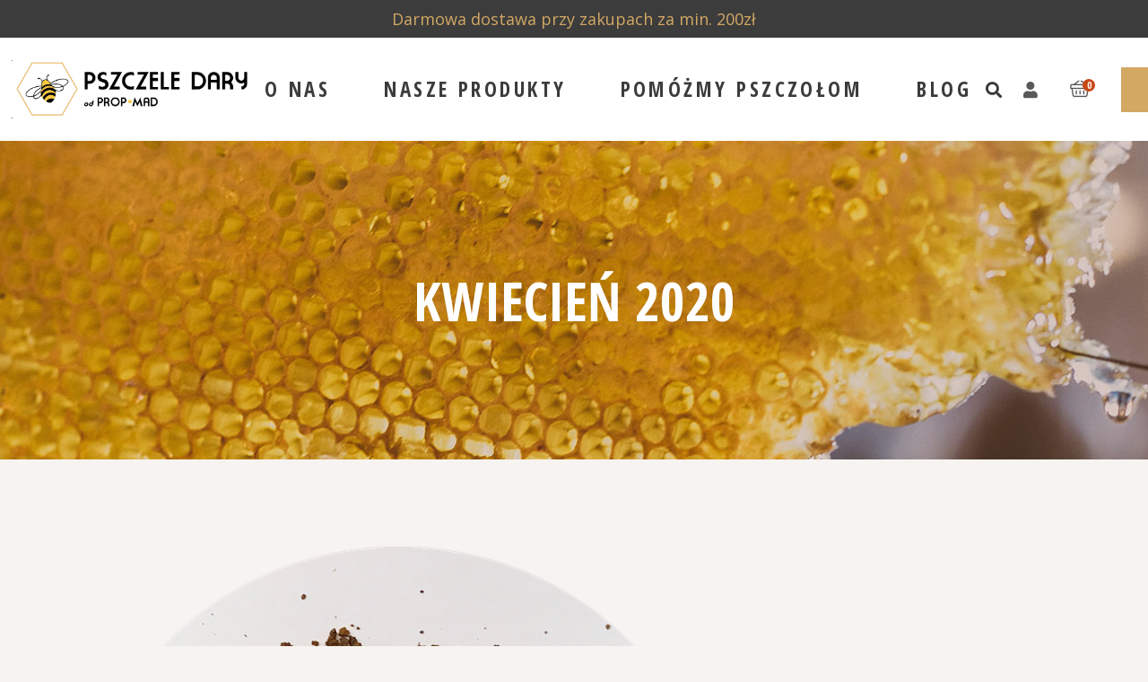

--- FILE ---
content_type: text/html; charset=UTF-8
request_url: https://pszczeledary.pl/2020/04/
body_size: 36339
content:
<!DOCTYPE html>
<html lang="pl-PL">
<head>
	<meta charset="UTF-8">
	<meta name="viewport" content="width=device-width, initial-scale=1, user-scalable=yes">
	<meta name="facebook-domain-verification" content="c3f0ytmlkcmdg0dkb6zevlfl6hihlo" /> 
	<link rel="profile" href="https://gmpg.org/xfn/11">

	<meta name='robots' content='noindex, follow' />
<script>window._wca = window._wca || [];</script>

	<!-- This site is optimized with the Yoast SEO plugin v22.4 - https://yoast.com/wordpress/plugins/seo/ -->
	<title>kwiecień 2020 - Pszczele Dary</title>
	<meta property="og:locale" content="pl_PL" />
	<meta property="og:type" content="website" />
	<meta property="og:title" content="kwiecień 2020 - Pszczele Dary" />
	<meta property="og:url" content="https://pszczeledary.pl/2020/04/" />
	<meta property="og:site_name" content="Pszczele Dary" />
	<meta name="twitter:card" content="summary_large_image" />
	<script type="application/ld+json" class="yoast-schema-graph">{"@context":"https://schema.org","@graph":[{"@type":"CollectionPage","@id":"https://pszczeledary.pl/2020/04/","url":"https://pszczeledary.pl/2020/04/","name":"kwiecień 2020 - Pszczele Dary","isPartOf":{"@id":"https://pszczeledary.pl/#website"},"primaryImageOfPage":{"@id":"https://pszczeledary.pl/2020/04/#primaryimage"},"image":{"@id":"https://pszczeledary.pl/2020/04/#primaryimage"},"thumbnailUrl":"https://pszczeledary.pl/wp-content/uploads/2020/04/kit_pszczeli-kopia.png","breadcrumb":{"@id":"https://pszczeledary.pl/2020/04/#breadcrumb"},"inLanguage":"pl-PL"},{"@type":"ImageObject","inLanguage":"pl-PL","@id":"https://pszczeledary.pl/2020/04/#primaryimage","url":"https://pszczeledary.pl/wp-content/uploads/2020/04/kit_pszczeli-kopia.png","contentUrl":"https://pszczeledary.pl/wp-content/uploads/2020/04/kit_pszczeli-kopia.png","width":709,"height":671},{"@type":"BreadcrumbList","@id":"https://pszczeledary.pl/2020/04/#breadcrumb","itemListElement":[{"@type":"ListItem","position":1,"name":"Strona główna","item":"https://pszczeledary.pl/"},{"@type":"ListItem","position":2,"name":"Archiwum dla kwiecień 2020"}]},{"@type":"WebSite","@id":"https://pszczeledary.pl/#website","url":"https://pszczeledary.pl/","name":"Pszczele Dary","description":"Sklep internetowy z propolisem i produktami pszczelimi","publisher":{"@id":"https://pszczeledary.pl/#organization"},"potentialAction":[{"@type":"SearchAction","target":{"@type":"EntryPoint","urlTemplate":"https://pszczeledary.pl/?s={search_term_string}"},"query-input":"required name=search_term_string"}],"inLanguage":"pl-PL"},{"@type":"Organization","@id":"https://pszczeledary.pl/#organization","name":"Pszczele Dary","url":"https://pszczeledary.pl/","logo":{"@type":"ImageObject","inLanguage":"pl-PL","@id":"https://pszczeledary.pl/#/schema/logo/image/","url":"https://pszczeledary.pl/wp-content/uploads/2021/02/cropped-pszczola1-3.png","contentUrl":"https://pszczeledary.pl/wp-content/uploads/2021/02/cropped-pszczola1-3.png","width":864,"height":199,"caption":"Pszczele Dary"},"image":{"@id":"https://pszczeledary.pl/#/schema/logo/image/"}}]}</script>
	<!-- / Yoast SEO plugin. -->


<link rel='dns-prefetch' href='//stats.wp.com' />
<link rel='dns-prefetch' href='//www.googletagmanager.com' />
<link rel='dns-prefetch' href='//fonts.googleapis.com' />
<link rel='dns-prefetch' href='//c0.wp.com' />
<link rel="alternate" type="application/rss+xml" title="Pszczele Dary &raquo; Kanał z wpisami" href="https://pszczeledary.pl/feed/" />
<link rel="alternate" type="application/rss+xml" title="Pszczele Dary &raquo; Kanał z komentarzami" href="https://pszczeledary.pl/comments/feed/" />
<script type="text/javascript">
/* <![CDATA[ */
window._wpemojiSettings = {"baseUrl":"https:\/\/s.w.org\/images\/core\/emoji\/14.0.0\/72x72\/","ext":".png","svgUrl":"https:\/\/s.w.org\/images\/core\/emoji\/14.0.0\/svg\/","svgExt":".svg","source":{"concatemoji":"https:\/\/pszczeledary.pl\/wp-includes\/js\/wp-emoji-release.min.js?ver=6.4.7"}};
/*! This file is auto-generated */
!function(i,n){var o,s,e;function c(e){try{var t={supportTests:e,timestamp:(new Date).valueOf()};sessionStorage.setItem(o,JSON.stringify(t))}catch(e){}}function p(e,t,n){e.clearRect(0,0,e.canvas.width,e.canvas.height),e.fillText(t,0,0);var t=new Uint32Array(e.getImageData(0,0,e.canvas.width,e.canvas.height).data),r=(e.clearRect(0,0,e.canvas.width,e.canvas.height),e.fillText(n,0,0),new Uint32Array(e.getImageData(0,0,e.canvas.width,e.canvas.height).data));return t.every(function(e,t){return e===r[t]})}function u(e,t,n){switch(t){case"flag":return n(e,"\ud83c\udff3\ufe0f\u200d\u26a7\ufe0f","\ud83c\udff3\ufe0f\u200b\u26a7\ufe0f")?!1:!n(e,"\ud83c\uddfa\ud83c\uddf3","\ud83c\uddfa\u200b\ud83c\uddf3")&&!n(e,"\ud83c\udff4\udb40\udc67\udb40\udc62\udb40\udc65\udb40\udc6e\udb40\udc67\udb40\udc7f","\ud83c\udff4\u200b\udb40\udc67\u200b\udb40\udc62\u200b\udb40\udc65\u200b\udb40\udc6e\u200b\udb40\udc67\u200b\udb40\udc7f");case"emoji":return!n(e,"\ud83e\udef1\ud83c\udffb\u200d\ud83e\udef2\ud83c\udfff","\ud83e\udef1\ud83c\udffb\u200b\ud83e\udef2\ud83c\udfff")}return!1}function f(e,t,n){var r="undefined"!=typeof WorkerGlobalScope&&self instanceof WorkerGlobalScope?new OffscreenCanvas(300,150):i.createElement("canvas"),a=r.getContext("2d",{willReadFrequently:!0}),o=(a.textBaseline="top",a.font="600 32px Arial",{});return e.forEach(function(e){o[e]=t(a,e,n)}),o}function t(e){var t=i.createElement("script");t.src=e,t.defer=!0,i.head.appendChild(t)}"undefined"!=typeof Promise&&(o="wpEmojiSettingsSupports",s=["flag","emoji"],n.supports={everything:!0,everythingExceptFlag:!0},e=new Promise(function(e){i.addEventListener("DOMContentLoaded",e,{once:!0})}),new Promise(function(t){var n=function(){try{var e=JSON.parse(sessionStorage.getItem(o));if("object"==typeof e&&"number"==typeof e.timestamp&&(new Date).valueOf()<e.timestamp+604800&&"object"==typeof e.supportTests)return e.supportTests}catch(e){}return null}();if(!n){if("undefined"!=typeof Worker&&"undefined"!=typeof OffscreenCanvas&&"undefined"!=typeof URL&&URL.createObjectURL&&"undefined"!=typeof Blob)try{var e="postMessage("+f.toString()+"("+[JSON.stringify(s),u.toString(),p.toString()].join(",")+"));",r=new Blob([e],{type:"text/javascript"}),a=new Worker(URL.createObjectURL(r),{name:"wpTestEmojiSupports"});return void(a.onmessage=function(e){c(n=e.data),a.terminate(),t(n)})}catch(e){}c(n=f(s,u,p))}t(n)}).then(function(e){for(var t in e)n.supports[t]=e[t],n.supports.everything=n.supports.everything&&n.supports[t],"flag"!==t&&(n.supports.everythingExceptFlag=n.supports.everythingExceptFlag&&n.supports[t]);n.supports.everythingExceptFlag=n.supports.everythingExceptFlag&&!n.supports.flag,n.DOMReady=!1,n.readyCallback=function(){n.DOMReady=!0}}).then(function(){return e}).then(function(){var e;n.supports.everything||(n.readyCallback(),(e=n.source||{}).concatemoji?t(e.concatemoji):e.wpemoji&&e.twemoji&&(t(e.twemoji),t(e.wpemoji)))}))}((window,document),window._wpemojiSettings);
/* ]]> */
</script>
<link rel='stylesheet' id='sbi_styles-css' href='https://pszczeledary.pl/wp-content/plugins/instagram-feed/css/sbi-styles.min.css?ver=6.2.9' type='text/css' media='all' />
<link rel='stylesheet' id='dripicons-css' href='https://pszczeledary.pl/wp-content/plugins/mellifera-core/inc/icons/dripicons/assets/css/dripicons.min.css?ver=6.4.7' type='text/css' media='all' />
<link rel='stylesheet' id='elegant-icons-css' href='https://pszczeledary.pl/wp-content/plugins/mellifera-core/inc/icons/elegant-icons/assets/css/elegant-icons.min.css?ver=6.4.7' type='text/css' media='all' />
<link rel='stylesheet' id='font-awesome-css' href='https://pszczeledary.pl/wp-content/plugins/mellifera-core/inc/icons/font-awesome/assets/css/all.min.css?ver=6.4.7' type='text/css' media='all' />
<link rel='stylesheet' id='fontkiko-css' href='https://pszczeledary.pl/wp-content/plugins/mellifera-core/inc/icons/fontkiko/assets/css/fontkiko.min.css?ver=6.4.7' type='text/css' media='all' />
<link rel='stylesheet' id='ionicons-css' href='https://pszczeledary.pl/wp-content/plugins/mellifera-core/inc/icons/ionicons/assets/css/ionicons.min.css?ver=6.4.7' type='text/css' media='all' />
<link rel='stylesheet' id='linea-icons-css' href='https://pszczeledary.pl/wp-content/plugins/mellifera-core/inc/icons/linea-icons/assets/css/linea-icons.min.css?ver=6.4.7' type='text/css' media='all' />
<link rel='stylesheet' id='linear-icons-css' href='https://pszczeledary.pl/wp-content/plugins/mellifera-core/inc/icons/linear-icons/assets/css/linear-icons.min.css?ver=6.4.7' type='text/css' media='all' />
<link rel='stylesheet' id='material-icons-css' href='https://fonts.googleapis.com/icon?family=Material+Icons&#038;ver=6.4.7' type='text/css' media='all' />
<link rel='stylesheet' id='simple-line-icons-css' href='https://pszczeledary.pl/wp-content/plugins/mellifera-core/inc/icons/simple-line-icons/assets/css/simple-line-icons.min.css?ver=6.4.7' type='text/css' media='all' />
<style id='wp-emoji-styles-inline-css' type='text/css'>

	img.wp-smiley, img.emoji {
		display: inline !important;
		border: none !important;
		box-shadow: none !important;
		height: 1em !important;
		width: 1em !important;
		margin: 0 0.07em !important;
		vertical-align: -0.1em !important;
		background: none !important;
		padding: 0 !important;
	}
</style>
<style id='ce4wp-subscribe-style-inline-css' type='text/css'>
.wp-block-ce4wp-subscribe{max-width:840px;margin:0 auto}.wp-block-ce4wp-subscribe .title{margin-bottom:0}.wp-block-ce4wp-subscribe .subTitle{margin-top:0;font-size:0.8em}.wp-block-ce4wp-subscribe .disclaimer{margin-top:5px;font-size:0.8em}.wp-block-ce4wp-subscribe .disclaimer .disclaimer-label{margin-left:10px}.wp-block-ce4wp-subscribe .inputBlock{width:100%;margin-bottom:10px}.wp-block-ce4wp-subscribe .inputBlock input{width:100%}.wp-block-ce4wp-subscribe .inputBlock label{display:inline-block}.wp-block-ce4wp-subscribe .submit-button{margin-top:25px;display:block}.wp-block-ce4wp-subscribe .required-text{display:inline-block;margin:0;padding:0;margin-left:0.3em}.wp-block-ce4wp-subscribe .onSubmission{height:0;max-width:840px;margin:0 auto}.wp-block-ce4wp-subscribe .firstNameSummary .lastNameSummary{text-transform:capitalize}.wp-block-ce4wp-subscribe .ce4wp-inline-notification{display:flex;flex-direction:row;align-items:center;padding:13px 10px;width:100%;height:40px;border-style:solid;border-color:orange;border-width:1px;border-left-width:4px;border-radius:3px;background:rgba(255,133,15,0.1);flex:none;order:0;flex-grow:1;margin:0px 0px}.wp-block-ce4wp-subscribe .ce4wp-inline-warning-text{font-style:normal;font-weight:normal;font-size:16px;line-height:20px;display:flex;align-items:center;color:#571600;margin-left:9px}.wp-block-ce4wp-subscribe .ce4wp-inline-warning-icon{color:orange}.wp-block-ce4wp-subscribe .ce4wp-inline-warning-arrow{color:#571600;margin-left:auto}.wp-block-ce4wp-subscribe .ce4wp-banner-clickable{cursor:pointer}.ce4wp-link{cursor:pointer}

.no-flex{display:block}.sub-header{margin-bottom:1em}


</style>
<link rel='stylesheet' id='mediaelement-css' href='https://c0.wp.com/c/6.4.7/wp-includes/js/mediaelement/mediaelementplayer-legacy.min.css' type='text/css' media='all' />
<link rel='stylesheet' id='wp-mediaelement-css' href='https://c0.wp.com/c/6.4.7/wp-includes/js/mediaelement/wp-mediaelement.min.css' type='text/css' media='all' />
<style id='jetpack-sharing-buttons-style-inline-css' type='text/css'>
.jetpack-sharing-buttons__services-list{display:flex;flex-direction:row;flex-wrap:wrap;gap:0;list-style-type:none;margin:5px;padding:0}.jetpack-sharing-buttons__services-list.has-small-icon-size{font-size:12px}.jetpack-sharing-buttons__services-list.has-normal-icon-size{font-size:16px}.jetpack-sharing-buttons__services-list.has-large-icon-size{font-size:24px}.jetpack-sharing-buttons__services-list.has-huge-icon-size{font-size:36px}@media print{.jetpack-sharing-buttons__services-list{display:none!important}}.editor-styles-wrapper .wp-block-jetpack-sharing-buttons{gap:0;padding-inline-start:0}ul.jetpack-sharing-buttons__services-list.has-background{padding:1.25em 2.375em}
</style>
<style id='classic-theme-styles-inline-css' type='text/css'>
/*! This file is auto-generated */
.wp-block-button__link{color:#fff;background-color:#32373c;border-radius:9999px;box-shadow:none;text-decoration:none;padding:calc(.667em + 2px) calc(1.333em + 2px);font-size:1.125em}.wp-block-file__button{background:#32373c;color:#fff;text-decoration:none}
</style>
<style id='global-styles-inline-css' type='text/css'>
body{--wp--preset--color--black: #000000;--wp--preset--color--cyan-bluish-gray: #abb8c3;--wp--preset--color--white: #ffffff;--wp--preset--color--pale-pink: #f78da7;--wp--preset--color--vivid-red: #cf2e2e;--wp--preset--color--luminous-vivid-orange: #ff6900;--wp--preset--color--luminous-vivid-amber: #fcb900;--wp--preset--color--light-green-cyan: #7bdcb5;--wp--preset--color--vivid-green-cyan: #00d084;--wp--preset--color--pale-cyan-blue: #8ed1fc;--wp--preset--color--vivid-cyan-blue: #0693e3;--wp--preset--color--vivid-purple: #9b51e0;--wp--preset--gradient--vivid-cyan-blue-to-vivid-purple: linear-gradient(135deg,rgba(6,147,227,1) 0%,rgb(155,81,224) 100%);--wp--preset--gradient--light-green-cyan-to-vivid-green-cyan: linear-gradient(135deg,rgb(122,220,180) 0%,rgb(0,208,130) 100%);--wp--preset--gradient--luminous-vivid-amber-to-luminous-vivid-orange: linear-gradient(135deg,rgba(252,185,0,1) 0%,rgba(255,105,0,1) 100%);--wp--preset--gradient--luminous-vivid-orange-to-vivid-red: linear-gradient(135deg,rgba(255,105,0,1) 0%,rgb(207,46,46) 100%);--wp--preset--gradient--very-light-gray-to-cyan-bluish-gray: linear-gradient(135deg,rgb(238,238,238) 0%,rgb(169,184,195) 100%);--wp--preset--gradient--cool-to-warm-spectrum: linear-gradient(135deg,rgb(74,234,220) 0%,rgb(151,120,209) 20%,rgb(207,42,186) 40%,rgb(238,44,130) 60%,rgb(251,105,98) 80%,rgb(254,248,76) 100%);--wp--preset--gradient--blush-light-purple: linear-gradient(135deg,rgb(255,206,236) 0%,rgb(152,150,240) 100%);--wp--preset--gradient--blush-bordeaux: linear-gradient(135deg,rgb(254,205,165) 0%,rgb(254,45,45) 50%,rgb(107,0,62) 100%);--wp--preset--gradient--luminous-dusk: linear-gradient(135deg,rgb(255,203,112) 0%,rgb(199,81,192) 50%,rgb(65,88,208) 100%);--wp--preset--gradient--pale-ocean: linear-gradient(135deg,rgb(255,245,203) 0%,rgb(182,227,212) 50%,rgb(51,167,181) 100%);--wp--preset--gradient--electric-grass: linear-gradient(135deg,rgb(202,248,128) 0%,rgb(113,206,126) 100%);--wp--preset--gradient--midnight: linear-gradient(135deg,rgb(2,3,129) 0%,rgb(40,116,252) 100%);--wp--preset--font-size--small: 13px;--wp--preset--font-size--medium: 20px;--wp--preset--font-size--large: 36px;--wp--preset--font-size--x-large: 42px;--wp--preset--spacing--20: 0.44rem;--wp--preset--spacing--30: 0.67rem;--wp--preset--spacing--40: 1rem;--wp--preset--spacing--50: 1.5rem;--wp--preset--spacing--60: 2.25rem;--wp--preset--spacing--70: 3.38rem;--wp--preset--spacing--80: 5.06rem;--wp--preset--shadow--natural: 6px 6px 9px rgba(0, 0, 0, 0.2);--wp--preset--shadow--deep: 12px 12px 50px rgba(0, 0, 0, 0.4);--wp--preset--shadow--sharp: 6px 6px 0px rgba(0, 0, 0, 0.2);--wp--preset--shadow--outlined: 6px 6px 0px -3px rgba(255, 255, 255, 1), 6px 6px rgba(0, 0, 0, 1);--wp--preset--shadow--crisp: 6px 6px 0px rgba(0, 0, 0, 1);}:where(.is-layout-flex){gap: 0.5em;}:where(.is-layout-grid){gap: 0.5em;}body .is-layout-flow > .alignleft{float: left;margin-inline-start: 0;margin-inline-end: 2em;}body .is-layout-flow > .alignright{float: right;margin-inline-start: 2em;margin-inline-end: 0;}body .is-layout-flow > .aligncenter{margin-left: auto !important;margin-right: auto !important;}body .is-layout-constrained > .alignleft{float: left;margin-inline-start: 0;margin-inline-end: 2em;}body .is-layout-constrained > .alignright{float: right;margin-inline-start: 2em;margin-inline-end: 0;}body .is-layout-constrained > .aligncenter{margin-left: auto !important;margin-right: auto !important;}body .is-layout-constrained > :where(:not(.alignleft):not(.alignright):not(.alignfull)){max-width: var(--wp--style--global--content-size);margin-left: auto !important;margin-right: auto !important;}body .is-layout-constrained > .alignwide{max-width: var(--wp--style--global--wide-size);}body .is-layout-flex{display: flex;}body .is-layout-flex{flex-wrap: wrap;align-items: center;}body .is-layout-flex > *{margin: 0;}body .is-layout-grid{display: grid;}body .is-layout-grid > *{margin: 0;}:where(.wp-block-columns.is-layout-flex){gap: 2em;}:where(.wp-block-columns.is-layout-grid){gap: 2em;}:where(.wp-block-post-template.is-layout-flex){gap: 1.25em;}:where(.wp-block-post-template.is-layout-grid){gap: 1.25em;}.has-black-color{color: var(--wp--preset--color--black) !important;}.has-cyan-bluish-gray-color{color: var(--wp--preset--color--cyan-bluish-gray) !important;}.has-white-color{color: var(--wp--preset--color--white) !important;}.has-pale-pink-color{color: var(--wp--preset--color--pale-pink) !important;}.has-vivid-red-color{color: var(--wp--preset--color--vivid-red) !important;}.has-luminous-vivid-orange-color{color: var(--wp--preset--color--luminous-vivid-orange) !important;}.has-luminous-vivid-amber-color{color: var(--wp--preset--color--luminous-vivid-amber) !important;}.has-light-green-cyan-color{color: var(--wp--preset--color--light-green-cyan) !important;}.has-vivid-green-cyan-color{color: var(--wp--preset--color--vivid-green-cyan) !important;}.has-pale-cyan-blue-color{color: var(--wp--preset--color--pale-cyan-blue) !important;}.has-vivid-cyan-blue-color{color: var(--wp--preset--color--vivid-cyan-blue) !important;}.has-vivid-purple-color{color: var(--wp--preset--color--vivid-purple) !important;}.has-black-background-color{background-color: var(--wp--preset--color--black) !important;}.has-cyan-bluish-gray-background-color{background-color: var(--wp--preset--color--cyan-bluish-gray) !important;}.has-white-background-color{background-color: var(--wp--preset--color--white) !important;}.has-pale-pink-background-color{background-color: var(--wp--preset--color--pale-pink) !important;}.has-vivid-red-background-color{background-color: var(--wp--preset--color--vivid-red) !important;}.has-luminous-vivid-orange-background-color{background-color: var(--wp--preset--color--luminous-vivid-orange) !important;}.has-luminous-vivid-amber-background-color{background-color: var(--wp--preset--color--luminous-vivid-amber) !important;}.has-light-green-cyan-background-color{background-color: var(--wp--preset--color--light-green-cyan) !important;}.has-vivid-green-cyan-background-color{background-color: var(--wp--preset--color--vivid-green-cyan) !important;}.has-pale-cyan-blue-background-color{background-color: var(--wp--preset--color--pale-cyan-blue) !important;}.has-vivid-cyan-blue-background-color{background-color: var(--wp--preset--color--vivid-cyan-blue) !important;}.has-vivid-purple-background-color{background-color: var(--wp--preset--color--vivid-purple) !important;}.has-black-border-color{border-color: var(--wp--preset--color--black) !important;}.has-cyan-bluish-gray-border-color{border-color: var(--wp--preset--color--cyan-bluish-gray) !important;}.has-white-border-color{border-color: var(--wp--preset--color--white) !important;}.has-pale-pink-border-color{border-color: var(--wp--preset--color--pale-pink) !important;}.has-vivid-red-border-color{border-color: var(--wp--preset--color--vivid-red) !important;}.has-luminous-vivid-orange-border-color{border-color: var(--wp--preset--color--luminous-vivid-orange) !important;}.has-luminous-vivid-amber-border-color{border-color: var(--wp--preset--color--luminous-vivid-amber) !important;}.has-light-green-cyan-border-color{border-color: var(--wp--preset--color--light-green-cyan) !important;}.has-vivid-green-cyan-border-color{border-color: var(--wp--preset--color--vivid-green-cyan) !important;}.has-pale-cyan-blue-border-color{border-color: var(--wp--preset--color--pale-cyan-blue) !important;}.has-vivid-cyan-blue-border-color{border-color: var(--wp--preset--color--vivid-cyan-blue) !important;}.has-vivid-purple-border-color{border-color: var(--wp--preset--color--vivid-purple) !important;}.has-vivid-cyan-blue-to-vivid-purple-gradient-background{background: var(--wp--preset--gradient--vivid-cyan-blue-to-vivid-purple) !important;}.has-light-green-cyan-to-vivid-green-cyan-gradient-background{background: var(--wp--preset--gradient--light-green-cyan-to-vivid-green-cyan) !important;}.has-luminous-vivid-amber-to-luminous-vivid-orange-gradient-background{background: var(--wp--preset--gradient--luminous-vivid-amber-to-luminous-vivid-orange) !important;}.has-luminous-vivid-orange-to-vivid-red-gradient-background{background: var(--wp--preset--gradient--luminous-vivid-orange-to-vivid-red) !important;}.has-very-light-gray-to-cyan-bluish-gray-gradient-background{background: var(--wp--preset--gradient--very-light-gray-to-cyan-bluish-gray) !important;}.has-cool-to-warm-spectrum-gradient-background{background: var(--wp--preset--gradient--cool-to-warm-spectrum) !important;}.has-blush-light-purple-gradient-background{background: var(--wp--preset--gradient--blush-light-purple) !important;}.has-blush-bordeaux-gradient-background{background: var(--wp--preset--gradient--blush-bordeaux) !important;}.has-luminous-dusk-gradient-background{background: var(--wp--preset--gradient--luminous-dusk) !important;}.has-pale-ocean-gradient-background{background: var(--wp--preset--gradient--pale-ocean) !important;}.has-electric-grass-gradient-background{background: var(--wp--preset--gradient--electric-grass) !important;}.has-midnight-gradient-background{background: var(--wp--preset--gradient--midnight) !important;}.has-small-font-size{font-size: var(--wp--preset--font-size--small) !important;}.has-medium-font-size{font-size: var(--wp--preset--font-size--medium) !important;}.has-large-font-size{font-size: var(--wp--preset--font-size--large) !important;}.has-x-large-font-size{font-size: var(--wp--preset--font-size--x-large) !important;}
.wp-block-navigation a:where(:not(.wp-element-button)){color: inherit;}
:where(.wp-block-post-template.is-layout-flex){gap: 1.25em;}:where(.wp-block-post-template.is-layout-grid){gap: 1.25em;}
:where(.wp-block-columns.is-layout-flex){gap: 2em;}:where(.wp-block-columns.is-layout-grid){gap: 2em;}
.wp-block-pullquote{font-size: 1.5em;line-height: 1.6;}
</style>
<link rel='stylesheet' id='contact-form-7-css' href='https://pszczeledary.pl/wp-content/plugins/contact-form-7/includes/css/styles.css?ver=5.9.2' type='text/css' media='all' />
<link rel='stylesheet' id='ctf_styles-css' href='https://pszczeledary.pl/wp-content/plugins/custom-twitter-feeds/css/ctf-styles.min.css?ver=2.2.2' type='text/css' media='all' />
<link rel='stylesheet' id='rs-plugin-settings-css' href='https://pszczeledary.pl/wp-content/plugins/revslider/public/assets/css/rs6.css?ver=6.2.22' type='text/css' media='all' />
<style id='rs-plugin-settings-inline-css' type='text/css'>
#rs-demo-id {}
</style>
<style id='woocommerce-inline-inline-css' type='text/css'>
.woocommerce form .form-row .required { visibility: visible; }
</style>
<link rel='stylesheet' id='select2-css' href='https://c0.wp.com/p/woocommerce/8.7.2/assets/css/select2.css' type='text/css' media='all' />
<link rel='stylesheet' id='mellifera-core-dashboard-style-css' href='https://pszczeledary.pl/wp-content/plugins/mellifera-core/inc/core-dashboard/assets/css/core-dashboard.min.css?ver=6.4.7' type='text/css' media='all' />
<link rel='stylesheet' id='swiper-css' href='https://pszczeledary.pl/wp-content/plugins/elementor/assets/lib/swiper/v8/css/swiper.min.css?ver=8.4.5' type='text/css' media='all' />
<link rel='stylesheet' id='mellifera-main-css' href='https://pszczeledary.pl/wp-content/themes/Mellifera/mellifera/assets/css/main.min.css?ver=6.4.7' type='text/css' media='all' />
<link rel='stylesheet' id='mellifera-core-style-css' href='https://pszczeledary.pl/wp-content/plugins/mellifera-core/assets/css/mellifera-core.min.css?ver=6.4.7' type='text/css' media='all' />
<link rel='stylesheet' id='magnific-popup-css' href='https://pszczeledary.pl/wp-content/themes/Mellifera/mellifera/assets/plugins/magnific-popup/magnific-popup.css?ver=6.4.7' type='text/css' media='all' />
<link rel='stylesheet' id='mellifera-google-fonts-css' href='https://fonts.googleapis.com/css?family=Open+Sans+Condensed%3A300%2C400%2C500%2C600%2C700%7COpen+Sans%3A300%2C400%2C500%2C600%2C700&#038;subset=latin-ext&#038;ver=1.0.0' type='text/css' media='all' />
<link rel='stylesheet' id='mellifera-style-css' href='https://pszczeledary.pl/wp-content/themes/Mellifera/mellifera/style.css?ver=6.4.7' type='text/css' media='all' />
<style id='mellifera-style-inline-css' type='text/css'>
#qodef-page-footer-top-area { background-color: transparent;}#qodef-page-footer-bottom-area { background-color: transparent;border-top-color: transparent;border-top-width: 1px;}#qodef-page-footer { background-size: contain;background-position: center bottom;background-image: url(https://pszczeledary.pl/wp-content/uploads/2020/05/Footer-default-png5.png);}#qodef-top-area { background-color: #ffffff;}.qodef-header-navigation> ul > li > a { font-size: 25px;font-weight: 800;}.qodef-header-navigation> ul > li { margin-left: 30px;margin-right: 30px;}.qodef-page-title { background-image: url(https://pszczeledary.pl/wp-content/uploads/2020/04/Blog-single-TA-img1.jpg);}@media only screen and (max-width: 1024px) { .qodef-page-title { height: 200px;}}.qodef-header--standard #qodef-page-header { background-color: #ffffff;}@media only screen and (max-width: 680px){h1 { font-size: 50px;}h2 { font-size: 40px;}}
</style>
<link rel='stylesheet' id='wcpa-frontend-css' href='https://pszczeledary.pl/wp-content/plugins/woo-custom-product-addons/assets/css/style_1.css?ver=3.0.7' type='text/css' media='all' />
<script type="text/javascript" src="https://c0.wp.com/c/6.4.7/wp-includes/js/jquery/jquery.min.js" id="jquery-core-js"></script>
<script type="text/javascript" src="https://c0.wp.com/c/6.4.7/wp-includes/js/jquery/jquery-migrate.min.js" id="jquery-migrate-js"></script>
<script type="text/javascript" src="https://pszczeledary.pl/wp-content/plugins/revslider/public/assets/js/rbtools.min.js?ver=6.2.22" id="tp-tools-js"></script>
<script type="text/javascript" src="https://pszczeledary.pl/wp-content/plugins/revslider/public/assets/js/rs6.min.js?ver=6.2.22" id="revmin-js"></script>
<script type="text/javascript" src="https://c0.wp.com/p/woocommerce/8.7.2/assets/js/jquery-blockui/jquery.blockUI.min.js" id="jquery-blockui-js" data-wp-strategy="defer"></script>
<script type="text/javascript" id="wc-add-to-cart-js-extra">
/* <![CDATA[ */
var wc_add_to_cart_params = {"ajax_url":"\/wp-admin\/admin-ajax.php","wc_ajax_url":"\/?wc-ajax=%%endpoint%%","i18n_view_cart":"Zobacz koszyk","cart_url":"https:\/\/pszczeledary.pl\/cart\/","is_cart":"","cart_redirect_after_add":"no"};
/* ]]> */
</script>
<script type="text/javascript" src="https://c0.wp.com/p/woocommerce/8.7.2/assets/js/frontend/add-to-cart.min.js" id="wc-add-to-cart-js" defer="defer" data-wp-strategy="defer"></script>
<script type="text/javascript" src="https://c0.wp.com/p/woocommerce/8.7.2/assets/js/js-cookie/js.cookie.min.js" id="js-cookie-js" data-wp-strategy="defer"></script>
<script type="text/javascript" src="https://stats.wp.com/s-202604.js" id="woocommerce-analytics-js" defer="defer" data-wp-strategy="defer"></script>
<script type="text/javascript" src="https://c0.wp.com/p/woocommerce/8.7.2/assets/js/select2/select2.full.min.js" id="select2-js" defer="defer" data-wp-strategy="defer"></script>

<!-- Google tag (gtag.js) snippet added by Site Kit -->

<!-- Google Analytics snippet added by Site Kit -->
<script type="text/javascript" src="https://www.googletagmanager.com/gtag/js?id=GT-WK5B5PWQ" id="google_gtagjs-js" async></script>
<script type="text/javascript" id="google_gtagjs-js-after">
/* <![CDATA[ */
window.dataLayer = window.dataLayer || [];function gtag(){dataLayer.push(arguments);}
gtag("set","linker",{"domains":["pszczeledary.pl"]});
gtag("js", new Date());
gtag("set", "developer_id.dZTNiMT", true);
gtag("config", "GT-WK5B5PWQ");
 window._googlesitekit = window._googlesitekit || {}; window._googlesitekit.throttledEvents = []; window._googlesitekit.gtagEvent = (name, data) => { var key = JSON.stringify( { name, data } ); if ( !! window._googlesitekit.throttledEvents[ key ] ) { return; } window._googlesitekit.throttledEvents[ key ] = true; setTimeout( () => { delete window._googlesitekit.throttledEvents[ key ]; }, 5 ); gtag( "event", name, { ...data, event_source: "site-kit" } ); } 
/* ]]> */
</script>

<!-- End Google tag (gtag.js) snippet added by Site Kit -->
<link rel="https://api.w.org/" href="https://pszczeledary.pl/wp-json/" /><link rel="EditURI" type="application/rsd+xml" title="RSD" href="https://pszczeledary.pl/xmlrpc.php?rsd" />
<meta name="generator" content="Site Kit by Google 1.148.0" />
<!-- This website runs the Product Feed PRO for WooCommerce by AdTribes.io plugin - version 13.3.1 -->
	<style>img#wpstats{display:none}</style>
			<noscript><style>.woocommerce-product-gallery{ opacity: 1 !important; }</style></noscript>
	<meta name="generator" content="Elementor 3.27.1; features: additional_custom_breakpoints; settings: css_print_method-external, google_font-enabled, font_display-auto">

<!-- Meta Pixel Code -->
<script>
!function(f,b,e,v,n,t,s)
{if(f.fbq)return;n=f.fbq=function(){n.callMethod?
n.callMethod.apply(n,arguments):n.queue.push(arguments)};
if(!f._fbq)f._fbq=n;n.push=n;n.loaded=!0;n.version='2.0';
n.queue=[];t=b.createElement(e);t.async=!0;
t.src=v;s=b.getElementsByTagName(e)[0];
s.parentNode.insertBefore(t,s)}(window, document,'script',
'https://connect.facebook.net/en_US/fbevents.js');
fbq('init', '1203749937672578');
fbq('track', 'PageView');
</script>
<noscript><img height="1" width="1" style="display:none"
src="https://www.facebook.com/tr?id=1203749937672578&ev=PageView&noscript=1"
/></noscript>
<!-- End Meta Pixel Code -->
			<script  type="text/javascript">
				!function(f,b,e,v,n,t,s){if(f.fbq)return;n=f.fbq=function(){n.callMethod?
					n.callMethod.apply(n,arguments):n.queue.push(arguments)};if(!f._fbq)f._fbq=n;
					n.push=n;n.loaded=!0;n.version='2.0';n.queue=[];t=b.createElement(e);t.async=!0;
					t.src=v;s=b.getElementsByTagName(e)[0];s.parentNode.insertBefore(t,s)}(window,
					document,'script','https://connect.facebook.net/en_US/fbevents.js');
			</script>
			<!-- WooCommerce Facebook Integration Begin -->
			<script  type="text/javascript">

				fbq('init', '481595249678356', {}, {
    "agent": "woocommerce-8.7.2-3.1.12"
});

				fbq( 'track', 'PageView', {
    "source": "woocommerce",
    "version": "8.7.2",
    "pluginVersion": "3.1.12"
} );

				document.addEventListener( 'DOMContentLoaded', function() {
					jQuery && jQuery( function( $ ) {
						// Insert placeholder for events injected when a product is added to the cart through AJAX.
						$( document.body ).append( '<div class=\"wc-facebook-pixel-event-placeholder\"></div>' );
					} );
				}, false );

			</script>
			<!-- WooCommerce Facebook Integration End -->
						<style>
				.e-con.e-parent:nth-of-type(n+4):not(.e-lazyloaded):not(.e-no-lazyload),
				.e-con.e-parent:nth-of-type(n+4):not(.e-lazyloaded):not(.e-no-lazyload) * {
					background-image: none !important;
				}
				@media screen and (max-height: 1024px) {
					.e-con.e-parent:nth-of-type(n+3):not(.e-lazyloaded):not(.e-no-lazyload),
					.e-con.e-parent:nth-of-type(n+3):not(.e-lazyloaded):not(.e-no-lazyload) * {
						background-image: none !important;
					}
				}
				@media screen and (max-height: 640px) {
					.e-con.e-parent:nth-of-type(n+2):not(.e-lazyloaded):not(.e-no-lazyload),
					.e-con.e-parent:nth-of-type(n+2):not(.e-lazyloaded):not(.e-no-lazyload) * {
						background-image: none !important;
					}
				}
			</style>
			<meta name="generator" content="Powered by Slider Revolution 6.2.22 - responsive, Mobile-Friendly Slider Plugin for WordPress with comfortable drag and drop interface." />
<style>:root{  --wcpaSectionTitleSize:14px;   --wcpaLabelSize:14px;   --wcpaDescSize:13px;   --wcpaErrorSize:13px;   --wcpaLabelWeight:normal;   --wcpaDescWeight:normal;   --wcpaBorderWidth:1px;   --wcpaBorderRadius:6px;   --wcpaInputHeight:45px;   --wcpaCheckLabelSize:14px;   --wcpaCheckBorderWidth:1px;   --wcpaCheckWidth:20px;   --wcpaCheckHeight:20px;   --wcpaCheckBorderRadius:4px;   --wcpaCheckButtonRadius:5px;   --wcpaCheckButtonBorder:2px; }:root{  --wcpaButtonColor:#3340d3;   --wcpaLabelColor:#424242;   --wcpaDescColor:#797979;   --wcpaBorderColor:#c6d0e9;   --wcpaBorderColorFocus:#3561f3;   --wcpaInputBgColor:#FFFFFF;   --wcpaInputColor:#5d5d5d;   --wcpaCheckLabelColor:#4a4a4a;   --wcpaCheckBgColor:#3340d3;   --wcpaCheckBorderColor:#B9CBE3;   --wcpaCheckTickColor:#ffffff;   --wcpaRadioBgColor:#3340d3;   --wcpaRadioBorderColor:#B9CBE3;   --wcpaRadioTickColor:#ffffff;   --wcpaButtonTextColor:#ffffff;   --wcpaErrorColor:#F55050; }:root{}</style><link rel="icon" href="https://pszczeledary.pl/wp-content/uploads/2020/10/cropped-Prop-Mad_bez-tla-kopia-2-32x32.png" sizes="32x32" />
<link rel="icon" href="https://pszczeledary.pl/wp-content/uploads/2020/10/cropped-Prop-Mad_bez-tla-kopia-2-192x192.png" sizes="192x192" />
<link rel="apple-touch-icon" href="https://pszczeledary.pl/wp-content/uploads/2020/10/cropped-Prop-Mad_bez-tla-kopia-2-180x180.png" />
<meta name="msapplication-TileImage" content="https://pszczeledary.pl/wp-content/uploads/2020/10/cropped-Prop-Mad_bez-tla-kopia-2-270x270.png" />
<script type="text/javascript">function setREVStartSize(e){
			//window.requestAnimationFrame(function() {				 
				window.RSIW = window.RSIW===undefined ? window.innerWidth : window.RSIW;	
				window.RSIH = window.RSIH===undefined ? window.innerHeight : window.RSIH;	
				try {								
					var pw = document.getElementById(e.c).parentNode.offsetWidth,
						newh;
					pw = pw===0 || isNaN(pw) ? window.RSIW : pw;
					e.tabw = e.tabw===undefined ? 0 : parseInt(e.tabw);
					e.thumbw = e.thumbw===undefined ? 0 : parseInt(e.thumbw);
					e.tabh = e.tabh===undefined ? 0 : parseInt(e.tabh);
					e.thumbh = e.thumbh===undefined ? 0 : parseInt(e.thumbh);
					e.tabhide = e.tabhide===undefined ? 0 : parseInt(e.tabhide);
					e.thumbhide = e.thumbhide===undefined ? 0 : parseInt(e.thumbhide);
					e.mh = e.mh===undefined || e.mh=="" || e.mh==="auto" ? 0 : parseInt(e.mh,0);		
					if(e.layout==="fullscreen" || e.l==="fullscreen") 						
						newh = Math.max(e.mh,window.RSIH);					
					else{					
						e.gw = Array.isArray(e.gw) ? e.gw : [e.gw];
						for (var i in e.rl) if (e.gw[i]===undefined || e.gw[i]===0) e.gw[i] = e.gw[i-1];					
						e.gh = e.el===undefined || e.el==="" || (Array.isArray(e.el) && e.el.length==0)? e.gh : e.el;
						e.gh = Array.isArray(e.gh) ? e.gh : [e.gh];
						for (var i in e.rl) if (e.gh[i]===undefined || e.gh[i]===0) e.gh[i] = e.gh[i-1];
											
						var nl = new Array(e.rl.length),
							ix = 0,						
							sl;					
						e.tabw = e.tabhide>=pw ? 0 : e.tabw;
						e.thumbw = e.thumbhide>=pw ? 0 : e.thumbw;
						e.tabh = e.tabhide>=pw ? 0 : e.tabh;
						e.thumbh = e.thumbhide>=pw ? 0 : e.thumbh;					
						for (var i in e.rl) nl[i] = e.rl[i]<window.RSIW ? 0 : e.rl[i];
						sl = nl[0];									
						for (var i in nl) if (sl>nl[i] && nl[i]>0) { sl = nl[i]; ix=i;}															
						var m = pw>(e.gw[ix]+e.tabw+e.thumbw) ? 1 : (pw-(e.tabw+e.thumbw)) / (e.gw[ix]);					
						newh =  (e.gh[ix] * m) + (e.tabh + e.thumbh);
					}				
					if(window.rs_init_css===undefined) window.rs_init_css = document.head.appendChild(document.createElement("style"));					
					document.getElementById(e.c).height = newh+"px";
					window.rs_init_css.innerHTML += "#"+e.c+"_wrapper { height: "+newh+"px }";				
				} catch(e){
					console.log("Failure at Presize of Slider:" + e)
				}					   
			//});
		  };</script>
		<style type="text/css" id="wp-custom-css">
					#qodef-page-header #qodef-page-header-inner {
    width: 98%;
}

.qodef-header-sticky .qodef-header-sticky-inner.qodef-content-grid {
    width: 98%;
}

.qodef-custom-bees.qodef-bees-holder-yes:not(.qodef-landing-intro-holder) .qodef-bee.bee-1 {
    -webkit-transform: translate(-30px,60px) rotate(30deg);
    -ms-transform: translate(-30px,60px) rotate(30deg);
    transform: translate(-30px,170px) rotate(30deg);
}


li.menu-item.menu-item-type-custom.menu-item-object-custom.menu-item-has-children.menu-item-2609.qodef-menu-item--narrow, li.menu-item.menu-item-type-custom.menu-item-object-custom.current-menu-ancestor.current-menu-parent.menu-item-has-children.menu-item-2599.qodef-menu-item--narrow, li.menu-item.menu-item-type-post_type.menu-item-object-page.menu-item-2678, li.menu-item.menu-item-type-custom.menu-item-object-custom.menu-item-2600 {
    display: none;
}


.qodef-header-standard--center #qodef-page-header-inner .qodef-header-navigation {
	    margin-right: 8.4%;
}


.font-size-14 p {
    font-size: 14px;
}


@media (max-width: 1550px) {
	.qodef-header-navigation> ul > li > a {
		font-size: 23px;
	}
	
	
	.qodef-header-standard--center #qodef-page-header-inner .qodef-header-navigation {
    margin-right: -3%;
}
}

footer#qodef-page-footer {
    background-size: contain;
    background-position: center bottom;
    background-image: url(/wp-content/uploads/2020/05/Footer-default-png5.png);
    background-color: #d3a863;
}

div#search-5 {
    display: none;
   position: absolute;
    top: 100px;
    right: -12px;
	background-color: #ffffff;
}

.block {
	display: block !important;
}

div#mellifera_core_icon-6 {
    cursor: pointer;
}


@media only screen and (min-width: 1441px){
	
.home #qodef-page-outer #qodef-page-inner {
    width: 100%;
}
	
}

.qodef-bee.bee-3 {
    margin-top: 207px;
}
	

.qodef-e-info-item.qodef-e-info-date.entry-date.published.updated {
    display: none;
}


h4.qodef-e-title.entry-title {
    text-align: center;
}


@media(max-width: 600px) {
	
	.rev_break_columns rs-column-wrap.rs-parallax-wrap.rs-layer-hidden, .tp-forcenotvisible, .tp-hide-revslider, rs-row-wrap.rs-layer-hidden, rs-column-wrap.rs-layer-hidden, .rs-layer.rs-layer-hidden, .rs-layer-audio.rs-layer-hidden, .rs-parallax-wrap.rs-layer-hidden {
    visibility: visible !important;
    display: block !important;
}
	
rs-layer#slider-1-slide-1-layer-8 {
    text-align: center !important;
}
	
	footer#qodef-page-footer {
    margin-top: 80px;
}
}

@media(max-width: 991px) {
img.qodef-header-logo-image.qodef--main.qodef--customizer {
    display: none !important;
}
	
	li.menu-item.menu-item-type-post_type.menu-item-object-page.menu-item-2678 {
    display: block;
}
	
#qodef-page-content > div > div > div > div > div > section > div > div > div > div > div > section > div > div > div.elementor-column.elementor-col-50.elementor-inner-column.elementor-element.elementor-element-23bac84 > div > div {
    display: -webkit-box;
    display: -moz-box !important;
    display: box !important;
    -webkit-box-orient: vertical;
    -moz-box-orient: vertical;
    box-orient: vertical;
}
	
#qodef-page-content > div > div > div > div > div > section > div > div > div > div > div > section > div > div > div.elementor-column.elementor-col-50.elementor-inner-column.elementor-element.elementor-element-23bac84 > div > div > div.elementor-element.elementor-element-a53fb59.elementor-widget.elementor-widget-text-editor {
		-webkit-box-ordinal-group: 2;
    -moz-box-ordinal-group: 2;
    box-ordinal-group: 2;
	}
	
	#qodef-page-content > div > div > div > div > div > section.elementor-section.elementor-top-section.elementor-element.elementor-element-387e530.qodef-elementor-content-grid.elementor-section-content-middle.elementor-section-boxed.elementor-section-height-default.elementor-section-height-default.qodef-bees-holder-no.qodef-section-backgrounds-animation-no > div > div > div.elementor-column.elementor-col-50.elementor-top-column.elementor-element.elementor-element-4c6103d > div > div > div.elementor-element.elementor-element-7a7f09c.elementor-widget.elementor-widget-image > div > div > img {
		    height: auto;
    width: 138px;
    text-align: center;
    margin: 0 auto;
	}
	
	
	#rev_slider_3_2 > rs-slides > rs-slide:nth-child(2) > rs-sbg-px > rs-sbg-wrap > rs-pzimg-wrap > img {
    transform-origin: 160% 0% !important;
}
	
	
	#rev_slider_3_2 > rs-slides > rs-slide:nth-child(3) > rs-sbg-px > rs-sbg-wrap > rs-pzimg-wrap > img {
    transform-origin: -221% 0% !important;
}
	
	rs-arrow.tp-leftarrow.tparrows.mellifera.tp-forcenotvisible {
    left: 7% !important;
}
	
}

@media(max-width: 500px) {
#rev_slider_5_2 > rs-slides > rs-slide:nth-child(1) > rs-sbg-px > rs-sbg-wrap > rs-sbg {
		    background-position: 48% 50% !important;
	}
}


#qodef-page-content > div > div > div > div > div > section.elementor-section.elementor-top-section.elementor-element.elementor-element-3168d04.elementor-section-boxed.elementor-section-height-default.elementor-section-height-default.qodef-elementor-content-no.qodef-bees-holder-no.qodef-section-backgrounds-animation-no {
	display: none;
}


#qodef-page-content > div > div > div > div > div > section.elementor-section.elementor-top-section.elementor-element.elementor-element-d219b09.elementor-section-full_width.elementor-section-stretched.elementor-section-height-default.elementor-section-height-default.qodef-elementor-content-no.qodef-bees-holder-no.qodef-section-backgrounds-animation-no > div > div > div > div {
	padding: 0px;
}


#qodef-page-content > div > div > div > div > div > section.elementor-section.elementor-top-section.elementor-element.elementor-element-d219b09.elementor-section-full_width.elementor-section-stretched.elementor-section-height-default.elementor-section-height-default.qodef-elementor-content-no.qodef-bees-holder-no.qodef-section-backgrounds-animation-no > div > div > div > div > div > div.elementor-element.elementor-element-e8dcc85.elementor-widget.elementor-widget-text-editor {
	    position: absolute;
    top: 43.2%;
    text-align: center;
    display: block;
	    width: 80%;
    left: 10%;
}

.description-image h2, .description-image h3 {
	color: white;
}

@media(max-width: 999px) {
	#qodef-page-content > div > div > div > div > div > section.elementor-section.elementor-top-section.elementor-element.elementor-element-d219b09.elementor-section-full_width.elementor-section-stretched.elementor-section-height-default.elementor-section-height-default.qodef-elementor-content-no.qodef-bees-holder-no.qodef-section-backgrounds-animation-no > div > div > div > div > div > div.elementor-element.elementor-element-e8dcc85.elementor-widget.elementor-widget-text-editor {
		top: 32.2%;
	}
}

@media(max-width: 800px) {

	
	.mobile-slider {
    margin-top: -90px;
		margin-bottom: -200px;
}
}


@media(max-width: 600px) {

	
	.mobile-slider {
    margin-top: -150px;
		margin-bottom: -290px;
}
	
	h1.qodef-m-title.entry-title {
    font-size: 40px;
}
}


@media(max-width: 450px) {

	
	.mobile-slider {
    margin-top: -190px;
    margin-bottom: -320px;
}
}


@media(max-width: 400px) {
	.description-image h2 {
		font-size: 30px;
	}
	
		.description-image h3 {
		font-size: 26px;
	}
	
	.mobile-slider {
    margin-top: -160px;
		margin-bottom: -292px;
}
	
	
	#qodef-page-content > div > div > div > div > div > section.elementor-section.elementor-top-section.elementor-element.elementor-element-d219b09.elementor-section-full_width.elementor-section-stretched.elementor-section-height-default.elementor-section-height-default.qodef-elementor-content-no.qodef-bees-holder-no.qodef-section-backgrounds-animation-no > div > div > div > div > div > div.elementor-element.elementor-element-e8dcc85.elementor-widget.elementor-widget-text-editor {
    top: 18.2%;
}
}


@media (max-width: 361px) {
	.mobile-slider {
    margin-top: -180px;
    margin-bottom: -330px;
}
	
		h1.qodef-m-title.entry-title {
    font-size: 37px;
}
}

@media (max-width: 330px) {
	
.mobile-slider {
      margin-top: -160px;
    margin-bottom: -300px;
}

}

#qodef-page-content > div > div > div > div > div > section.elementor-section.elementor-top-section.elementor-element.elementor-element-2b08709.elementor-section-full_width.elementor-section-height-full.elementor-section-stretched.elementor-section-height-default.elementor-section-items-middle.qodef-elementor-content-no.qodef-bees-holder-no.qodef-section-backgrounds-animation-no > div > div > div > div {
	padding: 0px;
}






@media(max-width: 1024px) { 
.deskop-slider {
		display: none;
	}
}


@media(min-width: 1024px) { 
	.mobile-slider {
		display: none;
	}
}

.mobile-slider rs-sbg {
	 filter: brightness(0.6);
}



.postid-565 .elementor-column-gap-default>.elementor-row>.elementor-column>.elementor-element-populated {
    padding-left: 0px;
}


@media(min-width: 1200px) { 
#qodef-page-content > div > div > div > article > div > div > div > div.qodef-grid-item.qodef-col--4 > div.qodef-e.qodef-portfolio-content > div > div > div > section.elementor-section.elementor-top-section.elementor-element.elementor-element-2824bf55.elementor-section-full_width.elementor-section-height-default.elementor-section-height-default.qodef-elementor-content-no.qodef-bees-holder-no.qodef-section-backgrounds-animation-no {
	    margin-bottom: 150px;
	}
}



@media(min-width: 1450px) { 
#qodef-page-content > div > div > div > article > div > div > div > div.qodef-grid-item.qodef-col--4 > div.qodef-e.qodef-portfolio-content > div > div > div > section.elementor-section.elementor-top-section.elementor-element.elementor-element-2824bf55.elementor-section-full_width.elementor-section-height-default.elementor-section-height-default.qodef-elementor-content-no.qodef-bees-holder-no.qodef-section-backgrounds-animation-no {
	    margin-bottom: 339px;
	}
	
	div#woocommerce_top_rated_products-2, div#woocommerce_product_categories-4 {
		padding: 24px 37px 44px 40px;
	}
	
}


#slider-9-slide-31-layer-0 {
	    font-weight: 400;
}


#rev_slider_7_2 > rs-slides > rs-slide:nth-child(2) > rs-sbg-px > rs-sbg-wrap > rs-sbg {
	    filter: brightness(0.6);
}


#rev_slider_8_3 > rs-slides > rs-slide > rs-sbg-px > rs-sbg-wrap > rs-sbg {
	    filter: brightness(0.6);
}

li.menu-item.menu-item-type-custom.menu-item-object-custom.menu-item-has-children.menu-item-2615.qodef-menu-item--narrow, li.menu-item.menu-item-type-custom.menu-item-object-custom.menu-item-has-children.menu-item-2599.qodef-menu-item--narrow, li.menu-item.menu-item-type-post_type.menu-item-object-page.menu-item-3333 {
    display: none;
}

#media_image-2 > img {
	width: 24%;
}

#qodef-page-content > div > div > div > div > div > section.elementor-section.elementor-top-section.elementor-element.elementor-element-d219b09.elementor-section-full_width.elementor-section-stretched.elementor-section-height-default.elementor-section-height-default.qodef-elementor-content-no.qodef-bees-holder-no.qodef-section-backgrounds-animation-no {
    display: none;
}

a#cn-accept-cookie {
    background: rgb(211, 168, 99);
}



.newsletter {
	margin-top: 20px;
	margin-bottom: 80px;
}


#product-4774 > div.woocommerce-tabs.wc-tabs-wrapper {
    margin-bottom: 104px;
}	

.qodef-info-box.qodef-layout--before-content .qodef-m-image-wrapper {
    -ms-flex-negative: 0;
    flex-shrink: 0;
    margin: auto 35px auto 0;
}


#qodef-page-content > div > div > div > div > div > section.elementor-section.elementor-top-section.elementor-element.elementor-element-f199097.elementor-section-boxed.elementor-section-height-default.elementor-section-height-default.qodef-elementor-content-no.qodef-bees-holder-no.qodef-section-backgrounds-animation-no > div {
	    max-width: 1119px;
}

.none, #qodef-page-content > div > div > div > section.elementor-section.elementor-top-section.elementor-element.elementor-element-d219b09.elementor-section-full_width.elementor-section-stretched.elementor-section-height-default.elementor-section-height-default.qodef-elementor-content-no.qodef-bees-holder-no.qodef-section-backgrounds-animation-no, #qodef-page-content > div > div > div > section.elementor-section.elementor-top-section.elementor-element.elementor-element-3168d04.elementor-section-boxed.elementor-section-height-default.elementor-section-height-default.qodef-elementor-content-no.qodef-bees-holder-no.qodef-section-backgrounds-animation-no {
	display: none !important;
}


@media screen and (min-width: 1280px) {
	#qodef-page-footer.qodef-custom-columns-distribution .qodef-grid.qodef-layout--columns.qodef-col-num--4>.qodef-grid-inner>.qodef-grid-item:nth-child(1) {
    width: 24%;
}
	
	#qodef-page-footer.qodef-custom-columns-distribution .qodef-grid.qodef-layout--columns.qodef-col-num--4>.qodef-grid-inner>.qodef-grid-item:nth-child(2) {
    width: 24%;
}
	
	#qodef-page-footer.qodef-custom-columns-distribution .qodef-grid.qodef-layout--columns.qodef-col-num--4>.qodef-grid-inner>.qodef-grid-item:nth-child(3) {
    width: 28%;
}
	
	
}

button.wc-block-mini-cart__button {
    padding: 0px;
}


.product .woocommerce-product-gallery__wrapper {
    display: flex;
    flex-direction: row-reverse;
}

#qodef-woo-page.qodef--single .woocommerce-product-gallery.woocommerce-product-gallery--columns-5 .woocommerce-product-gallery__image {
	    width: 75%;
}


.woocommerce-product-gallery__wrapper > .woocommerce-product-gallery__wrapper .woocommerce-product-gallery__image, div.qodef-woo-single-image > div > div > div.woocommerce-product-gallery__image {
    width: 97% !important;
}



@media screen and (max-width: 1024px) {
	
	#qodef-woo-page.qodef--single .woocommerce-product-gallery.woocommerce-product-gallery--columns-5 .woocommerce-product-gallery__image {
    width: 95%;
}
	
	
.qodef-woo-thumbnails-wrapper .woocommerce-product-gallery__image {
    width:30%;
}
	
	.product .woocommerce-product-gallery__wrapper {
		display: unset;
	}
	
	.qodef-woo-thumbnails-wrapper {
		display: flex;
	}
	
}

.delivery {
    background-color: #3c3c3c;
    text-align: center;
    color: rgb(211, 168, 99);
    padding: 6px;
}


		</style>
		<style id="wpforms-css-vars-root">
				:root {
					--wpforms-field-border-radius: 3px;
--wpforms-field-background-color: #ffffff;
--wpforms-field-border-color: rgba( 0, 0, 0, 0.25 );
--wpforms-field-text-color: rgba( 0, 0, 0, 0.7 );
--wpforms-label-color: rgba( 0, 0, 0, 0.85 );
--wpforms-label-sublabel-color: rgba( 0, 0, 0, 0.55 );
--wpforms-label-error-color: #d63637;
--wpforms-button-border-radius: 3px;
--wpforms-button-background-color: #066aab;
--wpforms-button-text-color: #ffffff;
--wpforms-page-break-color: #066aab;
--wpforms-field-size-input-height: 43px;
--wpforms-field-size-input-spacing: 15px;
--wpforms-field-size-font-size: 16px;
--wpforms-field-size-line-height: 19px;
--wpforms-field-size-padding-h: 14px;
--wpforms-field-size-checkbox-size: 16px;
--wpforms-field-size-sublabel-spacing: 5px;
--wpforms-field-size-icon-size: 1;
--wpforms-label-size-font-size: 16px;
--wpforms-label-size-line-height: 19px;
--wpforms-label-size-sublabel-font-size: 14px;
--wpforms-label-size-sublabel-line-height: 17px;
--wpforms-button-size-font-size: 17px;
--wpforms-button-size-height: 41px;
--wpforms-button-size-padding-h: 15px;
--wpforms-button-size-margin-top: 10px;

				}
			</style>
	
	
<!-- Facebook Pixel Code -->
<script>
!function(f,b,e,v,n,t,s)
{if(f.fbq)return;n=f.fbq=function(){n.callMethod?
n.callMethod.apply(n,arguments):n.queue.push(arguments)};
if(!f._fbq)f._fbq=n;n.push=n;n.loaded=!0;n.version='2.0';
n.queue=[];t=b.createElement(e);t.async=!0;
t.src=v;s=b.getElementsByTagName(e)[0];
s.parentNode.insertBefore(t,s)}(window, document,'script',
'https://connect.facebook.net/en_US/fbevents.js');
fbq('init', '735256240509517');
fbq('track', 'PageView');
</script>
<noscript><img height="1" width="1" style="display:none"
src="https://www.facebook.com/tr?id=735256240509517&ev=PageView&noscript=1"
/></noscript>
<!-- End Facebook Pixel Code -->


<script>	


	(function($){
    $(document).ready(function() {
            
$( "#mellifera_core_icon-6" ).click(function() {
  $( "#search-5" ).toggleClass( "block" );
});
		
		$("#slider-1-slide-1-layer-10 > a").attr("href", "/sklep/")
		
		$("#mellifera_core_button-2 > a").attr("href", "/contact-us/")
		
     
if ($('.checkout').length) {
		
	let $label = $('#ce4wp_checkout_consent_checkbox_field label');
$label.html($label.html().replace(" Yes, I'm ok with you sending me additional newsletter and email content&nbsp;", "Tak, zgadzam się na przesyłanie mi dodatkowych newsletterów i treści emailowych "));	
	


}

		
		setTimeout(function(){ 
        
		           $(".add_to_cart_button").each(function() {
				if($(this).text() == "Select options") {
					$(this).text("Wybierz opcje");
				}
				
				
            });

		


			
		 }, 1000);
		var delay = 100; setTimeout(function() {
$('.elementor-tab-title').removeClass('elementor-active');
$('.elementor-tab-content').css('display', 'none'); }, delay);
		
	setTimeout(function(){ 
        
		
		
		$( ".qodef--number-1" ).click(function() {
  window.location.href = "https://pszczeledary.pl/pszczele-ciekawostki/";
});
        }, 1000);
		
		
});
})(jQuery);
	
	

	</script>
	<meta name="google-site-verification" content="sXDvtUYeZY4yToYyp9DtQ-QXF2z0IK_9dGiXDPqQ17c" />
	<!-- Global site tag (gtag.js) - Google Analytics -->
<script async src="https://www.googletagmanager.com/gtag/js?id=G-33Y552VFX5"></script>
<script>
  window.dataLayer = window.dataLayer || [];
  function gtag(){dataLayer.push(arguments);}
  gtag('js', new Date());

  gtag('config', 'G-33Y552VFX5');
</script>
	
	
	
	
	
	
<script async
src="https://www.googletagmanager.com/gtag/js?id=G-QWD1Y30S3Z"></script>

<script>

window.dataLayer = window.dataLayer || [];

function gtag(){dataLayer.push(arguments);}

gtag('js', new Date());

gtag('config', 'G-QWD1Y30S3Z');

</script>
	
	
	
	
</head>
<body class="archive date wp-custom-logo theme-Mellifera/mellifera qode-framework-1.1.3 woocommerce-no-js qodef-back-to-top--enabled  qodef-content-grid-1300 qodef-header--standard qodef-header-appearance--sticky qodef-mobile-header--standard qodef-drop-down-second--full-width qodef-drop-down-second--default mellifera-core-1.0.3 mellifera-1.0.3 qodef-header-standard--center qodef-search--covers-header elementor-default elementor-kit-17" itemscope itemtype="https://schema.org/WebPage">
		<div id="qodef-page-wrapper" class="">
		<div class="delivery">Darmowa dostawa przy zakupach za min. 200zł</div>
		<header id="qodef-page-header">
		<div id="qodef-page-header-inner" class="qodef-content-grid">
		<a itemprop="url" class="qodef-header-logo-link qodef-height--set" href="https://pszczeledary.pl/" style="height:65px" rel="home">
	<img fetchpriority="high" width="864" height="199" src="https://pszczeledary.pl/wp-content/uploads/2021/02/pszczola1-3.png" class="qodef-header-logo-image qodef--main" alt="logo main" itemprop="image" srcset="https://pszczeledary.pl/wp-content/uploads/2021/02/pszczola1-3.png 864w, https://pszczeledary.pl/wp-content/uploads/2021/02/pszczola1-3-300x69.png 300w, https://pszczeledary.pl/wp-content/uploads/2021/02/pszczola1-3-768x177.png 768w, https://pszczeledary.pl/wp-content/uploads/2021/02/pszczola1-3-600x138.png 600w" sizes="(max-width: 864px) 100vw, 864px" />	<img loading="lazy" width="864" height="199" src="https://pszczeledary.pl/wp-content/uploads/2021/02/pszczola1-3.png" class="qodef-header-logo-image qodef--dark" alt="logo dark" itemprop="image" srcset="https://pszczeledary.pl/wp-content/uploads/2021/02/pszczola1-3.png 864w, https://pszczeledary.pl/wp-content/uploads/2021/02/pszczola1-3-300x69.png 300w, https://pszczeledary.pl/wp-content/uploads/2021/02/pszczola1-3-768x177.png 768w, https://pszczeledary.pl/wp-content/uploads/2021/02/pszczola1-3-600x138.png 600w" sizes="(max-width: 864px) 100vw, 864px" />	<img loading="lazy" width="864" height="199" src="https://pszczeledary.pl/wp-content/uploads/2021/02/pszczola1-3.png" class="qodef-header-logo-image qodef--light" alt="logo light" itemprop="image" srcset="https://pszczeledary.pl/wp-content/uploads/2021/02/pszczola1-3.png 864w, https://pszczeledary.pl/wp-content/uploads/2021/02/pszczola1-3-300x69.png 300w, https://pszczeledary.pl/wp-content/uploads/2021/02/pszczola1-3-768x177.png 768w, https://pszczeledary.pl/wp-content/uploads/2021/02/pszczola1-3-600x138.png 600w" sizes="(max-width: 864px) 100vw, 864px" /></a>	<nav class="qodef-header-navigation" role="navigation" aria-label="Top Menu">
		<ul id="menu-main-menu-1" class="menu"><li class="menu-item menu-item-type-post_type menu-item-object-page menu-item-2676"><a href="https://pszczeledary.pl/about-us/"><span class="qodef-menu-item-text">O nas</span></a></li>
<li class="menu-item menu-item-type-post_type menu-item-object-page menu-item-has-children menu-item-2677 qodef-menu-item--narrow"><a href="https://pszczeledary.pl/sklep/"><span class="qodef-menu-item-text">Nasze produkty</span></a>
<div class="qodef-drop-down-second"><div class="qodef-drop-down-second-inner"><ul class="sub-menu">
	<li class="menu-item menu-item-type-taxonomy menu-item-object-product_cat menu-item-8098"><a href="https://pszczeledary.pl/kategoria-produktu/produkty-pszczele/"><span class="qodef-menu-item-text">Produkty pszczele</span></a></li>
	<li class="menu-item menu-item-type-taxonomy menu-item-object-product_cat menu-item-8079"><a href="https://pszczeledary.pl/kategoria-produktu/suplementy-diety/"><span class="qodef-menu-item-text">Suplementy diety</span></a></li>
	<li class="menu-item menu-item-type-taxonomy menu-item-object-product_cat menu-item-7376"><a href="https://pszczeledary.pl/kategoria-produktu/kosmetyki-z-propolisem/"><span class="qodef-menu-item-text">Kosmetyki</span></a></li>
	<li class="menu-item menu-item-type-post_type menu-item-object-page menu-item-7372"><a href="https://pszczeledary.pl/kosmetyki-podologiczne/"><span class="qodef-menu-item-text">Podologia</span></a></li>
	<li class="menu-item menu-item-type-taxonomy menu-item-object-product_cat menu-item-8080"><a href="https://pszczeledary.pl/kategoria-produktu/rozmaitosci/"><span class="qodef-menu-item-text">Rozmaitości</span></a></li>
	<li class="menu-item menu-item-type-taxonomy menu-item-object-product_cat menu-item-8175"><a href="https://pszczeledary.pl/kategoria-produktu/dla-zwierzat/"><span class="qodef-menu-item-text">Dla zwierząt</span></a></li>
</ul></div></div>
</li>
<li class="menu-item menu-item-type-post_type menu-item-object-page menu-item-2673"><a href="https://pszczeledary.pl/pomozmy-pszczolom/"><span class="qodef-menu-item-text">Pomóżmy pszczołom</span></a></li>
<li class="menu-item menu-item-type-post_type menu-item-object-page menu-item-2652"><a href="https://pszczeledary.pl/pszczele-ciekawostki/"><span class="qodef-menu-item-text">Blog</span></a></li>
<li class="menu-item menu-item-type-post_type menu-item-object-page menu-item-2678"><a href="https://pszczeledary.pl/contact-us/"><span class="qodef-menu-item-text">Kontakt</span></a></li>
<li class="menu-item menu-item-type-custom menu-item-object-custom menu-item-has-children menu-item-2609 qodef-menu-item--narrow">
<div class="qodef-drop-down-second"><div class="qodef-drop-down-second-inner"><ul class="sub-menu">
	<li class="menu-item menu-item-type-post_type menu-item-object-page menu-item-2642"><a href="https://pszczeledary.pl/my-account/"><span class="qodef-menu-item-text">Moje konto</span></a></li>
	<li class="menu-item menu-item-type-post_type menu-item-object-page menu-item-2644"><a href="https://pszczeledary.pl/cart/"><span class="qodef-menu-item-text">Koszyk</span></a></li>
	<li class="menu-item menu-item-type-post_type menu-item-object-page menu-item-2643"><a href="https://pszczeledary.pl/checkout/"><span class="qodef-menu-item-text">Do kasy</span></a></li>
</ul></div></div>
</li>
<li class="menu-item menu-item-type-custom menu-item-object-custom menu-item-has-children menu-item-2600 qodef-menu-item--narrow">
<div class="qodef-drop-down-second"><div class="qodef-drop-down-second-inner"><ul class="sub-menu">
	<li class="menu-item menu-item-type-custom menu-item-object-custom menu-item-has-children menu-item-2601">
	<ul class="sub-menu">
		<li class="menu-item menu-item-type-taxonomy menu-item-object-category menu-item-8099"><a href="https://pszczeledary.pl/category/pszczele-produkty/"><span class="qodef-menu-item-text">Pszczele produkty</span></a></li>
		<li class="menu-item menu-item-type-taxonomy menu-item-object-category menu-item-3331"></li>
		<li class="menu-item menu-item-type-taxonomy menu-item-object-category menu-item-3332"></li>
		<li class="menu-item menu-item-type-post_type menu-item-object-page menu-item-2658"><a href="https://pszczeledary.pl/blog-standard/"><span class="qodef-menu-item-text">Standard</span></a></li>
		<li class="menu-item menu-item-type-post_type menu-item-object-page menu-item-2659"><a href="https://pszczeledary.pl/blog-left-sidebar/"><span class="qodef-menu-item-text">Left Sidebar</span></a></li>
		<li class="menu-item menu-item-type-post_type menu-item-object-page menu-item-2657"><a href="https://pszczeledary.pl/blog-no-sidebar/"><span class="qodef-menu-item-text">No Sidebar</span></a></li>
		<li class="menu-item menu-item-type-custom menu-item-object-custom menu-item-2617"><a href="#"><span class="qodef-menu-item-text">Post Types</span></a></li>
	</ul>
</li>
</ul></div></div>
</li>
<li class="menu-item menu-item-type-custom menu-item-object-custom menu-item-has-children menu-item-2599 qodef-menu-item--narrow">
<div class="qodef-drop-down-second"><div class="qodef-drop-down-second-inner"><ul class="sub-menu">
	<li class="menu-item menu-item-type-post_type menu-item-object-page menu-item-home menu-item-2636"><a href="https://pszczeledary.pl/"><span class="qodef-menu-item-text">Propolis i produkty z propolisem</span></a></li>
	<li class="menu-item menu-item-type-post_type menu-item-object-page menu-item-has-children menu-item-2637"><a href="https://pszczeledary.pl/beekeeping-home/"><span class="qodef-menu-item-text">Beekeeping Home</span></a>
	<ul class="sub-menu">
		<li class="menu-item menu-item-type-post_type menu-item-object-page menu-item-2639"><a href="https://pszczeledary.pl/shop/"><span class="qodef-menu-item-text">Shop List</span></a></li>
	</ul>
</li>
	<li class="menu-item menu-item-type-post_type menu-item-object-page menu-item-2640"><a href="https://pszczeledary.pl/honey-shop/"><span class="qodef-menu-item-text">Honey Shop</span></a></li>
	<li class="menu-item menu-item-type-post_type menu-item-object-page menu-item-has-children menu-item-2680"><a target="_blank" href="https://pszczeledary.pl/landing/"><span class="qodef-menu-item-text">Landing</span></a>
	<ul class="sub-menu">
		<li class="menu-item menu-item-type-post_type menu-item-object-page menu-item-has-children menu-item-2638">
		<ul class="sub-menu">
			<li class="menu-item menu-item-type-custom menu-item-object-custom menu-item-has-children menu-item-2608"><a href="#"><span class="qodef-menu-item-text">Layouts</span></a>
			<ul class="sub-menu">
				<li class="menu-item menu-item-type-post_type menu-item-object-page menu-item-2647"><a href="https://pszczeledary.pl/shop/three-columns/"><span class="qodef-menu-item-text">Three Columns</span></a></li>
				<li class="menu-item menu-item-type-post_type menu-item-object-page menu-item-2645"><a href="https://pszczeledary.pl/shop/four-columns/"><span class="qodef-menu-item-text">Four Columns</span></a></li>
				<li class="menu-item menu-item-type-post_type menu-item-object-page menu-item-2646"><a href="https://pszczeledary.pl/shop/full-width/"><span class="qodef-menu-item-text">Full Width</span></a></li>
			</ul>
</li>
		</ul>
</li>
	</ul>
</li>
</ul></div></div>
</li>
<li class="menu-item menu-item-type-custom menu-item-object-custom menu-item-has-children menu-item-2615 qodef-menu-item--narrow">
<div class="qodef-drop-down-second"><div class="qodef-drop-down-second-inner"><ul class="sub-menu">
	<li class="menu-item menu-item-type-custom menu-item-object-custom menu-item-has-children menu-item-2619"><a href="#"><span class="qodef-menu-item-text">List Types</span></a>
	<ul class="sub-menu">
		<li class="menu-item menu-item-type-post_type menu-item-object-page menu-item-2675"><a href="https://pszczeledary.pl/standard/"><span class="qodef-menu-item-text">Standard</span></a></li>
		<li class="menu-item menu-item-type-post_type menu-item-object-page menu-item-2674"><a href="https://pszczeledary.pl/gallery/"><span class="qodef-menu-item-text">Gallery</span></a></li>
	</ul>
</li>
	<li class="menu-item menu-item-type-custom menu-item-object-custom menu-item-has-children menu-item-2618"><a href="#"><span class="qodef-menu-item-text">Layouts</span></a>
	<ul class="sub-menu">
		<li class="menu-item menu-item-type-post_type menu-item-object-page menu-item-2664"><a href="https://pszczeledary.pl/two-columns/"><span class="qodef-menu-item-text">Two Columns</span></a></li>
		<li class="menu-item menu-item-type-post_type menu-item-object-page menu-item-2670"><a href="https://pszczeledary.pl/three-columns/"><span class="qodef-menu-item-text">Three Columns</span></a></li>
		<li class="menu-item menu-item-type-post_type menu-item-object-page menu-item-2671"><a href="https://pszczeledary.pl/three-columns-wide/"><span class="qodef-menu-item-text">Three Columns Wide</span></a></li>
		<li class="menu-item menu-item-type-post_type menu-item-object-page menu-item-2667"><a href="https://pszczeledary.pl/four-columns/"><span class="qodef-menu-item-text">Four Columns</span></a></li>
		<li class="menu-item menu-item-type-post_type menu-item-object-page menu-item-2668"><a href="https://pszczeledary.pl/four-columns-wide/"><span class="qodef-menu-item-text">Four Columns Wide</span></a></li>
		<li class="menu-item menu-item-type-post_type menu-item-object-page menu-item-2665"><a href="https://pszczeledary.pl/five-columns/"><span class="qodef-menu-item-text">Five Columns</span></a></li>
		<li class="menu-item menu-item-type-post_type menu-item-object-page menu-item-2666"><a href="https://pszczeledary.pl/five-columns-wide/"><span class="qodef-menu-item-text">Five Columns Wide</span></a></li>
		<li class="menu-item menu-item-type-post_type menu-item-object-page menu-item-2669"><a href="https://pszczeledary.pl/six-columns-wide/"><span class="qodef-menu-item-text">Six Columns Wide</span></a></li>
	</ul>
</li>
	<li class="menu-item menu-item-type-custom menu-item-object-custom menu-item-has-children menu-item-2616"><a href="#"><span class="qodef-menu-item-text">Single types</span></a>
	<ul class="sub-menu">
		<li class="menu-item menu-item-type-post_type menu-item-object-portfolio-item menu-item-2679"><a href="https://pszczeledary.pl/portfolio-item/zapewnij-dostep-do-wody/"><span class="qodef-menu-item-text">Small Images</span></a></li>
		<li class="menu-item menu-item-type-post_type menu-item-object-portfolio-item menu-item-2648"><a href="https://pszczeledary.pl/portfolio-item/otaczaj-sie-kwiatami/"><span class="qodef-menu-item-text">Big Images</span></a></li>
		<li class="menu-item menu-item-type-post_type menu-item-object-portfolio-item menu-item-2649"><a href="https://pszczeledary.pl/portfolio-item/stworz-dzika-lake/"><span class="qodef-menu-item-text">Small Gallery</span></a></li>
		<li class="menu-item menu-item-type-post_type menu-item-object-portfolio-item menu-item-2660"><a href="https://pszczeledary.pl/portfolio-item/kupuj-sprawdzona-zywnosc/"><span class="qodef-menu-item-text">Big Gallery</span></a></li>
		<li class="menu-item menu-item-type-post_type menu-item-object-portfolio-item menu-item-2662"><a href="https://pszczeledary.pl/portfolio-item/nie-wypalaj-traw-i-lisci/"><span class="qodef-menu-item-text">Small Masonry</span></a></li>
	</ul>
</li>
</ul></div></div>
</li>
<li class="menu-item menu-item-type-post_type menu-item-object-page menu-item-3333"></li>
</ul>	</nav>
	<div class="qodef-widget-holder">
		<div id="mellifera_core_icon-6" class="widget widget_mellifera_core_icon qodef-header-widget-area-one" data-area="header-widget-one"><span class="qodef-shortcode qodef-m search-block qodef-icon-holder qodef-size--default qodef-layout--normal"  >
	        <span class="qodef-icon-font-awesome fa fa-search qodef-icon qodef-e" style="" ></span>    </span></div><div id="search-5" class="widget widget_search qodef-header-widget-area-one" data-area="header-widget-one"><form role="search" method="get" class="qodef-search-form" action="https://pszczeledary.pl/">
	<label for="qodef-search-form-696f07d0737ee" class="screen-reader-text">Search for:</label>
	<div class="qodef-search-form-inner clear">
		<input type="search" id="qodef-search-form-696f07d0737ee" class="qodef-search-form-field" value="" name="s" placeholder="Wyszukaj" />
		<button type="submit" class="qodef-search-form-button"><span class="qodef-icon-fontkiko kiko-zoom" ></span></button>
	</div>
</form></div><div id="mellifera_core_icon-5" class="widget widget_mellifera_core_icon qodef-header-widget-area-one" data-area="header-widget-one"><span class="qodef-shortcode qodef-m  qodef-icon-holder qodef-size--default qodef-layout--normal"  >
			<a itemprop="url" href="/propolis/my-account" target="_self">
            <span class="qodef-icon-font-awesome fa fa-user qodef-icon qodef-e" style="" ></span>            </a>
	</span></div><div id="mellifera_core_woo_dropdown_cart-2" class="widget widget_mellifera_core_woo_dropdown_cart qodef-header-widget-area-one" data-area="header-widget-one">			<div class="qodef-woo-dropdown-cart qodef-m" style="padding: 0 0 0 10px">
				<div class="qodef-woo-dropdown-cart-inner qodef-m-inner">
					<a itemprop="url" class="qodef-m-opener" href="https://pszczeledary.pl/cart/">
	<span class="qodef-m-opener-icon"><span class="qodef-icon-fontkiko kiko-shopping-basket" ></span></span>
	<span class="qodef-m-opener-count">0</span>
</a><div class="qodef-m-dropdown">
	<div class="qodef-m-dropdown-inner">
		<p class="qodef-m-posts-not-found qodef-grid-item">Brak produktów w koszyku.</p>	</div>
</div>				</div>
			</div>
			</div><div id="mellifera_core_button-2" class="widget widget_mellifera_core_button qodef-header-widget-area-one" data-area="header-widget-one"><a class="qodef-shortcode qodef-m  qodef-button qodef-layout--filled qodef-size--small qodef-html--link" href="https://wordpress2204538.home.pl/propolis10052022/contact-us/" target="_self" data-hover-background-color="#cb9744" style="color: #ffffff;background-color: #d3a863;margin: 0 0 0 -5px">
	<span class="qodef-m-text">Kontakt</span>
</a></div>	</div>
	</div>
	<div class="qodef-header-sticky">
    <div class="qodef-header-sticky-inner qodef-content-grid">
		<a itemprop="url" class="qodef-header-logo-link qodef-height--set" href="https://pszczeledary.pl/" style="height:65px" rel="home">
	<img loading="lazy" width="864" height="199" src="https://pszczeledary.pl/wp-content/uploads/2021/02/pszczola1-3.png" class="qodef-header-logo-image qodef--sticky" alt="logo sticky" itemprop="image" srcset="https://pszczeledary.pl/wp-content/uploads/2021/02/pszczola1-3.png 864w, https://pszczeledary.pl/wp-content/uploads/2021/02/pszczola1-3-300x69.png 300w, https://pszczeledary.pl/wp-content/uploads/2021/02/pszczola1-3-768x177.png 768w, https://pszczeledary.pl/wp-content/uploads/2021/02/pszczola1-3-600x138.png 600w" sizes="(max-width: 864px) 100vw, 864px" /></a>	<nav class="qodef-header-navigation" role="navigation" aria-label="Top Menu">
		<ul id="menu-main-menu-2" class="menu"><li class="menu-item menu-item-type-post_type menu-item-object-page menu-item-2676"><a href="https://pszczeledary.pl/about-us/"><span class="qodef-menu-item-text">O nas</span></a></li>
<li class="menu-item menu-item-type-post_type menu-item-object-page menu-item-has-children menu-item-2677 qodef-menu-item--narrow"><a href="https://pszczeledary.pl/sklep/"><span class="qodef-menu-item-text">Nasze produkty</span></a>
<div class="qodef-drop-down-second"><div class="qodef-drop-down-second-inner"><ul class="sub-menu">
	<li class="menu-item menu-item-type-taxonomy menu-item-object-product_cat menu-item-8098"><a href="https://pszczeledary.pl/kategoria-produktu/produkty-pszczele/"><span class="qodef-menu-item-text">Produkty pszczele</span></a></li>
	<li class="menu-item menu-item-type-taxonomy menu-item-object-product_cat menu-item-8079"><a href="https://pszczeledary.pl/kategoria-produktu/suplementy-diety/"><span class="qodef-menu-item-text">Suplementy diety</span></a></li>
	<li class="menu-item menu-item-type-taxonomy menu-item-object-product_cat menu-item-7376"><a href="https://pszczeledary.pl/kategoria-produktu/kosmetyki-z-propolisem/"><span class="qodef-menu-item-text">Kosmetyki</span></a></li>
	<li class="menu-item menu-item-type-post_type menu-item-object-page menu-item-7372"><a href="https://pszczeledary.pl/kosmetyki-podologiczne/"><span class="qodef-menu-item-text">Podologia</span></a></li>
	<li class="menu-item menu-item-type-taxonomy menu-item-object-product_cat menu-item-8080"><a href="https://pszczeledary.pl/kategoria-produktu/rozmaitosci/"><span class="qodef-menu-item-text">Rozmaitości</span></a></li>
	<li class="menu-item menu-item-type-taxonomy menu-item-object-product_cat menu-item-8175"><a href="https://pszczeledary.pl/kategoria-produktu/dla-zwierzat/"><span class="qodef-menu-item-text">Dla zwierząt</span></a></li>
</ul></div></div>
</li>
<li class="menu-item menu-item-type-post_type menu-item-object-page menu-item-2673"><a href="https://pszczeledary.pl/pomozmy-pszczolom/"><span class="qodef-menu-item-text">Pomóżmy pszczołom</span></a></li>
<li class="menu-item menu-item-type-post_type menu-item-object-page menu-item-2652"><a href="https://pszczeledary.pl/pszczele-ciekawostki/"><span class="qodef-menu-item-text">Blog</span></a></li>
<li class="menu-item menu-item-type-post_type menu-item-object-page menu-item-2678"><a href="https://pszczeledary.pl/contact-us/"><span class="qodef-menu-item-text">Kontakt</span></a></li>
<li class="menu-item menu-item-type-custom menu-item-object-custom menu-item-has-children menu-item-2609 qodef-menu-item--narrow">
<div class="qodef-drop-down-second"><div class="qodef-drop-down-second-inner"><ul class="sub-menu">
	<li class="menu-item menu-item-type-post_type menu-item-object-page menu-item-2642"><a href="https://pszczeledary.pl/my-account/"><span class="qodef-menu-item-text">Moje konto</span></a></li>
	<li class="menu-item menu-item-type-post_type menu-item-object-page menu-item-2644"><a href="https://pszczeledary.pl/cart/"><span class="qodef-menu-item-text">Koszyk</span></a></li>
	<li class="menu-item menu-item-type-post_type menu-item-object-page menu-item-2643"><a href="https://pszczeledary.pl/checkout/"><span class="qodef-menu-item-text">Do kasy</span></a></li>
</ul></div></div>
</li>
<li class="menu-item menu-item-type-custom menu-item-object-custom menu-item-has-children menu-item-2600 qodef-menu-item--narrow">
<div class="qodef-drop-down-second"><div class="qodef-drop-down-second-inner"><ul class="sub-menu">
	<li class="menu-item menu-item-type-custom menu-item-object-custom menu-item-has-children menu-item-2601">
	<ul class="sub-menu">
		<li class="menu-item menu-item-type-taxonomy menu-item-object-category menu-item-8099"><a href="https://pszczeledary.pl/category/pszczele-produkty/"><span class="qodef-menu-item-text">Pszczele produkty</span></a></li>
		<li class="menu-item menu-item-type-taxonomy menu-item-object-category menu-item-3331"></li>
		<li class="menu-item menu-item-type-taxonomy menu-item-object-category menu-item-3332"></li>
		<li class="menu-item menu-item-type-post_type menu-item-object-page menu-item-2658"><a href="https://pszczeledary.pl/blog-standard/"><span class="qodef-menu-item-text">Standard</span></a></li>
		<li class="menu-item menu-item-type-post_type menu-item-object-page menu-item-2659"><a href="https://pszczeledary.pl/blog-left-sidebar/"><span class="qodef-menu-item-text">Left Sidebar</span></a></li>
		<li class="menu-item menu-item-type-post_type menu-item-object-page menu-item-2657"><a href="https://pszczeledary.pl/blog-no-sidebar/"><span class="qodef-menu-item-text">No Sidebar</span></a></li>
		<li class="menu-item menu-item-type-custom menu-item-object-custom menu-item-2617"><a href="#"><span class="qodef-menu-item-text">Post Types</span></a></li>
	</ul>
</li>
</ul></div></div>
</li>
<li class="menu-item menu-item-type-custom menu-item-object-custom menu-item-has-children menu-item-2599 qodef-menu-item--narrow">
<div class="qodef-drop-down-second"><div class="qodef-drop-down-second-inner"><ul class="sub-menu">
	<li class="menu-item menu-item-type-post_type menu-item-object-page menu-item-home menu-item-2636"><a href="https://pszczeledary.pl/"><span class="qodef-menu-item-text">Propolis i produkty z propolisem</span></a></li>
	<li class="menu-item menu-item-type-post_type menu-item-object-page menu-item-has-children menu-item-2637"><a href="https://pszczeledary.pl/beekeeping-home/"><span class="qodef-menu-item-text">Beekeeping Home</span></a>
	<ul class="sub-menu">
		<li class="menu-item menu-item-type-post_type menu-item-object-page menu-item-2639"><a href="https://pszczeledary.pl/shop/"><span class="qodef-menu-item-text">Shop List</span></a></li>
	</ul>
</li>
	<li class="menu-item menu-item-type-post_type menu-item-object-page menu-item-2640"><a href="https://pszczeledary.pl/honey-shop/"><span class="qodef-menu-item-text">Honey Shop</span></a></li>
	<li class="menu-item menu-item-type-post_type menu-item-object-page menu-item-has-children menu-item-2680"><a target="_blank" href="https://pszczeledary.pl/landing/"><span class="qodef-menu-item-text">Landing</span></a>
	<ul class="sub-menu">
		<li class="menu-item menu-item-type-post_type menu-item-object-page menu-item-has-children menu-item-2638">
		<ul class="sub-menu">
			<li class="menu-item menu-item-type-custom menu-item-object-custom menu-item-has-children menu-item-2608"><a href="#"><span class="qodef-menu-item-text">Layouts</span></a>
			<ul class="sub-menu">
				<li class="menu-item menu-item-type-post_type menu-item-object-page menu-item-2647"><a href="https://pszczeledary.pl/shop/three-columns/"><span class="qodef-menu-item-text">Three Columns</span></a></li>
				<li class="menu-item menu-item-type-post_type menu-item-object-page menu-item-2645"><a href="https://pszczeledary.pl/shop/four-columns/"><span class="qodef-menu-item-text">Four Columns</span></a></li>
				<li class="menu-item menu-item-type-post_type menu-item-object-page menu-item-2646"><a href="https://pszczeledary.pl/shop/full-width/"><span class="qodef-menu-item-text">Full Width</span></a></li>
			</ul>
</li>
		</ul>
</li>
	</ul>
</li>
</ul></div></div>
</li>
<li class="menu-item menu-item-type-custom menu-item-object-custom menu-item-has-children menu-item-2615 qodef-menu-item--narrow">
<div class="qodef-drop-down-second"><div class="qodef-drop-down-second-inner"><ul class="sub-menu">
	<li class="menu-item menu-item-type-custom menu-item-object-custom menu-item-has-children menu-item-2619"><a href="#"><span class="qodef-menu-item-text">List Types</span></a>
	<ul class="sub-menu">
		<li class="menu-item menu-item-type-post_type menu-item-object-page menu-item-2675"><a href="https://pszczeledary.pl/standard/"><span class="qodef-menu-item-text">Standard</span></a></li>
		<li class="menu-item menu-item-type-post_type menu-item-object-page menu-item-2674"><a href="https://pszczeledary.pl/gallery/"><span class="qodef-menu-item-text">Gallery</span></a></li>
	</ul>
</li>
	<li class="menu-item menu-item-type-custom menu-item-object-custom menu-item-has-children menu-item-2618"><a href="#"><span class="qodef-menu-item-text">Layouts</span></a>
	<ul class="sub-menu">
		<li class="menu-item menu-item-type-post_type menu-item-object-page menu-item-2664"><a href="https://pszczeledary.pl/two-columns/"><span class="qodef-menu-item-text">Two Columns</span></a></li>
		<li class="menu-item menu-item-type-post_type menu-item-object-page menu-item-2670"><a href="https://pszczeledary.pl/three-columns/"><span class="qodef-menu-item-text">Three Columns</span></a></li>
		<li class="menu-item menu-item-type-post_type menu-item-object-page menu-item-2671"><a href="https://pszczeledary.pl/three-columns-wide/"><span class="qodef-menu-item-text">Three Columns Wide</span></a></li>
		<li class="menu-item menu-item-type-post_type menu-item-object-page menu-item-2667"><a href="https://pszczeledary.pl/four-columns/"><span class="qodef-menu-item-text">Four Columns</span></a></li>
		<li class="menu-item menu-item-type-post_type menu-item-object-page menu-item-2668"><a href="https://pszczeledary.pl/four-columns-wide/"><span class="qodef-menu-item-text">Four Columns Wide</span></a></li>
		<li class="menu-item menu-item-type-post_type menu-item-object-page menu-item-2665"><a href="https://pszczeledary.pl/five-columns/"><span class="qodef-menu-item-text">Five Columns</span></a></li>
		<li class="menu-item menu-item-type-post_type menu-item-object-page menu-item-2666"><a href="https://pszczeledary.pl/five-columns-wide/"><span class="qodef-menu-item-text">Five Columns Wide</span></a></li>
		<li class="menu-item menu-item-type-post_type menu-item-object-page menu-item-2669"><a href="https://pszczeledary.pl/six-columns-wide/"><span class="qodef-menu-item-text">Six Columns Wide</span></a></li>
	</ul>
</li>
	<li class="menu-item menu-item-type-custom menu-item-object-custom menu-item-has-children menu-item-2616"><a href="#"><span class="qodef-menu-item-text">Single types</span></a>
	<ul class="sub-menu">
		<li class="menu-item menu-item-type-post_type menu-item-object-portfolio-item menu-item-2679"><a href="https://pszczeledary.pl/portfolio-item/zapewnij-dostep-do-wody/"><span class="qodef-menu-item-text">Small Images</span></a></li>
		<li class="menu-item menu-item-type-post_type menu-item-object-portfolio-item menu-item-2648"><a href="https://pszczeledary.pl/portfolio-item/otaczaj-sie-kwiatami/"><span class="qodef-menu-item-text">Big Images</span></a></li>
		<li class="menu-item menu-item-type-post_type menu-item-object-portfolio-item menu-item-2649"><a href="https://pszczeledary.pl/portfolio-item/stworz-dzika-lake/"><span class="qodef-menu-item-text">Small Gallery</span></a></li>
		<li class="menu-item menu-item-type-post_type menu-item-object-portfolio-item menu-item-2660"><a href="https://pszczeledary.pl/portfolio-item/kupuj-sprawdzona-zywnosc/"><span class="qodef-menu-item-text">Big Gallery</span></a></li>
		<li class="menu-item menu-item-type-post_type menu-item-object-portfolio-item menu-item-2662"><a href="https://pszczeledary.pl/portfolio-item/nie-wypalaj-traw-i-lisci/"><span class="qodef-menu-item-text">Small Masonry</span></a></li>
	</ul>
</li>
</ul></div></div>
</li>
<li class="menu-item menu-item-type-post_type menu-item-object-page menu-item-3333"></li>
</ul>	</nav>
	    <div class="qodef-widget-holder">
		    <div id="mellifera_core_separator-9" class="widget widget_mellifera_core_separator qodef-sticky-right"><div class="qodef-shortcode qodef-m  qodef-separator clear ">
	<div class="qodef-m-line" style="border-color: rgba(255,255,255,0);width: 13px"></div>
</div></div><div id="mellifera_core_button-3" class="widget widget_mellifera_core_button qodef-sticky-right"><a class="qodef-shortcode qodef-m  qodef-button qodef-layout--filled qodef-size--small qodef-html--link" href="https://wordpress2204538.home.pl/propolis10052022/contact-us/" target="_self" data-hover-background-color="#cb9744" style="color: #ffffff;background-color: #d3a863;margin: 0 0 0 -5px">
	<span class="qodef-m-text">Kontakt</span>
</a></div>	    </div>
	        </div>
</div></header><header id="qodef-page-mobile-header">
		<div id="qodef-page-mobile-header-inner">
		<a itemprop="url" class="qodef-mobile-header-logo-link" href="https://pszczeledary.pl/" style="height:34px" rel="home">
	<img fetchpriority="high" width="864" height="199" src="https://pszczeledary.pl/wp-content/uploads/2021/02/pszczola1-3.png" class="qodef-header-logo-image qodef--main" alt="logo main" itemprop="image" srcset="https://pszczeledary.pl/wp-content/uploads/2021/02/pszczola1-3.png 864w, https://pszczeledary.pl/wp-content/uploads/2021/02/pszczola1-3-300x69.png 300w, https://pszczeledary.pl/wp-content/uploads/2021/02/pszczola1-3-768x177.png 768w, https://pszczeledary.pl/wp-content/uploads/2021/02/pszczola1-3-600x138.png 600w" sizes="(max-width: 864px) 100vw, 864px" />	<img loading="lazy" width="864" height="199" src="https://pszczeledary.pl/wp-content/uploads/2021/02/cropped-pszczola1-3.png" class="qodef-header-logo-image qodef--main qodef--customizer" alt="pszczele dary logo 2" itemprop="logo" decoding="async" srcset="https://pszczeledary.pl/wp-content/uploads/2021/02/cropped-pszczola1-3.png 864w, https://pszczeledary.pl/wp-content/uploads/2021/02/cropped-pszczola1-3-300x69.png 300w, https://pszczeledary.pl/wp-content/uploads/2021/02/cropped-pszczola1-3-768x177.png 768w, https://pszczeledary.pl/wp-content/uploads/2021/02/cropped-pszczola1-3-600x138.png 600w" sizes="(max-width: 864px) 100vw, 864px" /></a>	<div class="qodef-widget-holder">
		<div id="block-2" class="widget widget_block qodef-mobile-header-widget-area-one" data-area="mobile-header"><div data-block-name="woocommerce/mini-cart" class="wc-block-mini-cart wp-block-woocommerce-mini-cart " style="">
			<button class="wc-block-mini-cart__button">
		<span class="wc-block-mini-cart__quantity-badge">
			<svg class="wc-block-mini-cart__icon" width="32" height="32" viewBox="0 0 32 32" fill="currentColor" xmlns="http://www.w3.org/2000/svg">
					<circle cx="12.6667" cy="24.6667" r="2" fill="currentColor"/>
					<circle cx="23.3333" cy="24.6667" r="2" fill="currentColor"/>
					<path fill-rule="evenodd" clip-rule="evenodd" d="M9.28491 10.0356C9.47481 9.80216 9.75971 9.66667 10.0606 9.66667H25.3333C25.6232 9.66667 25.8989 9.79247 26.0888 10.0115C26.2787 10.2305 26.3643 10.5211 26.3233 10.8081L24.99 20.1414C24.9196 20.6341 24.4977 21 24 21H12C11.5261 21 11.1173 20.6674 11.0209 20.2034L9.08153 10.8701C9.02031 10.5755 9.09501 10.269 9.28491 10.0356ZM11.2898 11.6667L12.8136 19H23.1327L24.1803 11.6667H11.2898Z" fill="currentColor"/>
					<path fill-rule="evenodd" clip-rule="evenodd" d="M5.66669 6.66667C5.66669 6.11438 6.1144 5.66667 6.66669 5.66667H9.33335C9.81664 5.66667 10.2308 6.01229 10.3172 6.48778L11.0445 10.4878C11.1433 11.0312 10.7829 11.5517 10.2395 11.6505C9.69614 11.7493 9.17555 11.3889 9.07676 10.8456L8.49878 7.66667H6.66669C6.1144 7.66667 5.66669 7.21895 5.66669 6.66667Z" fill="currentColor"/>
				</svg>
			<span class="wc-block-mini-cart__badge" style="background:"></span>
		</span></button>
			<div class="is-loading wc-block-components-drawer__screen-overlay wc-block-components-drawer__screen-overlay--is-hidden" aria-hidden="true">
				<div class="wc-block-mini-cart__drawer wc-block-components-drawer">
					<div class="wc-block-components-drawer__content">
						<div class="wc-block-mini-cart__template-part"><div data-block-name="woocommerce/mini-cart-contents" class="wp-block-woocommerce-mini-cart-contents">
	<div data-block-name="woocommerce/filled-mini-cart-contents-block" class="wp-block-woocommerce-filled-mini-cart-contents-block">
		<div data-block-name="woocommerce/mini-cart-title-block" class="wp-block-woocommerce-mini-cart-title-block">
			<div data-block-name="woocommerce/mini-cart-title-label-block" class="wp-block-woocommerce-mini-cart-title-label-block">
			</div>

			<div data-block-name="woocommerce/mini-cart-title-items-counter-block" class="wp-block-woocommerce-mini-cart-title-items-counter-block">
			</div>
		</div>
		<div data-block-name="woocommerce/mini-cart-items-block" class="wp-block-woocommerce-mini-cart-items-block">
			<div data-block-name="woocommerce/mini-cart-products-table-block" class="wp-block-woocommerce-mini-cart-products-table-block">
			</div>
		</div>
		<div data-block-name="woocommerce/mini-cart-footer-block" class="wp-block-woocommerce-mini-cart-footer-block">
			<div data-block-name="woocommerce/mini-cart-cart-button-block" class="wp-block-woocommerce-mini-cart-cart-button-block"></div>
			<div data-block-name="woocommerce/mini-cart-checkout-button-block" class="wp-block-woocommerce-mini-cart-checkout-button-block"></div>
		</div>
	</div>

	<div data-block-name="woocommerce/empty-mini-cart-contents-block" class="wp-block-woocommerce-empty-mini-cart-contents-block">
		<p class="has-text-align-center"><strong>Twój koszyk jest obecnie pusty!</strong></p>

		<div data-block-name="woocommerce/mini-cart-shopping-button-block" class="wp-block-woocommerce-mini-cart-shopping-button-block"></div>
	</div>
</div>
</div>
					</div>
				</div>
			</div>
		</div></div>	</div>
<a class="qodef-mobile-header-opener" href="#"><span class="qodef-icon-fontkiko kiko-hamburger-menu" ></span></a>	<nav class="qodef-mobile-header-navigation" role="navigation" aria-label="Mobile Menu">
		<ul id="menu-main-menu-4" class="qodef-content-grid"><li class="menu-item menu-item-type-post_type menu-item-object-page menu-item-2676"><a href="https://pszczeledary.pl/about-us/"><span class="qodef-menu-item-text">O nas</span></a></li>
<li class="menu-item menu-item-type-post_type menu-item-object-page menu-item-has-children menu-item-2677 qodef-menu-item--narrow"><a href="https://pszczeledary.pl/sklep/"><span class="qodef-menu-item-text">Nasze produkty</span></a>
<div class="qodef-drop-down-second"><div class="qodef-drop-down-second-inner"><ul class="sub-menu">
	<li class="menu-item menu-item-type-taxonomy menu-item-object-product_cat menu-item-8098"><a href="https://pszczeledary.pl/kategoria-produktu/produkty-pszczele/"><span class="qodef-menu-item-text">Produkty pszczele</span></a></li>
	<li class="menu-item menu-item-type-taxonomy menu-item-object-product_cat menu-item-8079"><a href="https://pszczeledary.pl/kategoria-produktu/suplementy-diety/"><span class="qodef-menu-item-text">Suplementy diety</span></a></li>
	<li class="menu-item menu-item-type-taxonomy menu-item-object-product_cat menu-item-7376"><a href="https://pszczeledary.pl/kategoria-produktu/kosmetyki-z-propolisem/"><span class="qodef-menu-item-text">Kosmetyki</span></a></li>
	<li class="menu-item menu-item-type-post_type menu-item-object-page menu-item-7372"><a href="https://pszczeledary.pl/kosmetyki-podologiczne/"><span class="qodef-menu-item-text">Podologia</span></a></li>
	<li class="menu-item menu-item-type-taxonomy menu-item-object-product_cat menu-item-8080"><a href="https://pszczeledary.pl/kategoria-produktu/rozmaitosci/"><span class="qodef-menu-item-text">Rozmaitości</span></a></li>
	<li class="menu-item menu-item-type-taxonomy menu-item-object-product_cat menu-item-8175"><a href="https://pszczeledary.pl/kategoria-produktu/dla-zwierzat/"><span class="qodef-menu-item-text">Dla zwierząt</span></a></li>
</ul></div></div>
</li>
<li class="menu-item menu-item-type-post_type menu-item-object-page menu-item-2673"><a href="https://pszczeledary.pl/pomozmy-pszczolom/"><span class="qodef-menu-item-text">Pomóżmy pszczołom</span></a></li>
<li class="menu-item menu-item-type-post_type menu-item-object-page menu-item-2652"><a href="https://pszczeledary.pl/pszczele-ciekawostki/"><span class="qodef-menu-item-text">Blog</span></a></li>
<li class="menu-item menu-item-type-post_type menu-item-object-page menu-item-2678"><a href="https://pszczeledary.pl/contact-us/"><span class="qodef-menu-item-text">Kontakt</span></a></li>
<li class="menu-item menu-item-type-custom menu-item-object-custom menu-item-has-children menu-item-2609 qodef-menu-item--narrow">
<div class="qodef-drop-down-second"><div class="qodef-drop-down-second-inner"><ul class="sub-menu">
	<li class="menu-item menu-item-type-post_type menu-item-object-page menu-item-2642"><a href="https://pszczeledary.pl/my-account/"><span class="qodef-menu-item-text">Moje konto</span></a></li>
	<li class="menu-item menu-item-type-post_type menu-item-object-page menu-item-2644"><a href="https://pszczeledary.pl/cart/"><span class="qodef-menu-item-text">Koszyk</span></a></li>
	<li class="menu-item menu-item-type-post_type menu-item-object-page menu-item-2643"><a href="https://pszczeledary.pl/checkout/"><span class="qodef-menu-item-text">Do kasy</span></a></li>
</ul></div></div>
</li>
<li class="menu-item menu-item-type-custom menu-item-object-custom menu-item-has-children menu-item-2600 qodef-menu-item--narrow">
<div class="qodef-drop-down-second"><div class="qodef-drop-down-second-inner"><ul class="sub-menu">
	<li class="menu-item menu-item-type-custom menu-item-object-custom menu-item-has-children menu-item-2601">
	<ul class="sub-menu">
		<li class="menu-item menu-item-type-taxonomy menu-item-object-category menu-item-8099"><a href="https://pszczeledary.pl/category/pszczele-produkty/"><span class="qodef-menu-item-text">Pszczele produkty</span></a></li>
		<li class="menu-item menu-item-type-taxonomy menu-item-object-category menu-item-3331"></li>
		<li class="menu-item menu-item-type-taxonomy menu-item-object-category menu-item-3332"></li>
		<li class="menu-item menu-item-type-post_type menu-item-object-page menu-item-2658"><a href="https://pszczeledary.pl/blog-standard/"><span class="qodef-menu-item-text">Standard</span></a></li>
		<li class="menu-item menu-item-type-post_type menu-item-object-page menu-item-2659"><a href="https://pszczeledary.pl/blog-left-sidebar/"><span class="qodef-menu-item-text">Left Sidebar</span></a></li>
		<li class="menu-item menu-item-type-post_type menu-item-object-page menu-item-2657"><a href="https://pszczeledary.pl/blog-no-sidebar/"><span class="qodef-menu-item-text">No Sidebar</span></a></li>
		<li class="menu-item menu-item-type-custom menu-item-object-custom menu-item-2617"><a href="#"><span class="qodef-menu-item-text">Post Types</span></a></li>
	</ul>
</li>
</ul></div></div>
</li>
<li class="menu-item menu-item-type-custom menu-item-object-custom menu-item-has-children menu-item-2599 qodef-menu-item--narrow">
<div class="qodef-drop-down-second"><div class="qodef-drop-down-second-inner"><ul class="sub-menu">
	<li class="menu-item menu-item-type-post_type menu-item-object-page menu-item-home menu-item-2636"><a href="https://pszczeledary.pl/"><span class="qodef-menu-item-text">Propolis i produkty z propolisem</span></a></li>
	<li class="menu-item menu-item-type-post_type menu-item-object-page menu-item-has-children menu-item-2637"><a href="https://pszczeledary.pl/beekeeping-home/"><span class="qodef-menu-item-text">Beekeeping Home</span></a>
	<ul class="sub-menu">
		<li class="menu-item menu-item-type-post_type menu-item-object-page menu-item-2639"><a href="https://pszczeledary.pl/shop/"><span class="qodef-menu-item-text">Shop List</span></a></li>
	</ul>
</li>
	<li class="menu-item menu-item-type-post_type menu-item-object-page menu-item-2640"><a href="https://pszczeledary.pl/honey-shop/"><span class="qodef-menu-item-text">Honey Shop</span></a></li>
	<li class="menu-item menu-item-type-post_type menu-item-object-page menu-item-has-children menu-item-2680"><a target="_blank" href="https://pszczeledary.pl/landing/"><span class="qodef-menu-item-text">Landing</span></a>
	<ul class="sub-menu">
		<li class="menu-item menu-item-type-post_type menu-item-object-page menu-item-has-children menu-item-2638">
		<ul class="sub-menu">
			<li class="menu-item menu-item-type-custom menu-item-object-custom menu-item-has-children menu-item-2608"><a href="#"><span class="qodef-menu-item-text">Layouts</span></a>
			<ul class="sub-menu">
				<li class="menu-item menu-item-type-post_type menu-item-object-page menu-item-2647"><a href="https://pszczeledary.pl/shop/three-columns/"><span class="qodef-menu-item-text">Three Columns</span></a></li>
				<li class="menu-item menu-item-type-post_type menu-item-object-page menu-item-2645"><a href="https://pszczeledary.pl/shop/four-columns/"><span class="qodef-menu-item-text">Four Columns</span></a></li>
				<li class="menu-item menu-item-type-post_type menu-item-object-page menu-item-2646"><a href="https://pszczeledary.pl/shop/full-width/"><span class="qodef-menu-item-text">Full Width</span></a></li>
			</ul>
</li>
		</ul>
</li>
	</ul>
</li>
</ul></div></div>
</li>
<li class="menu-item menu-item-type-custom menu-item-object-custom menu-item-has-children menu-item-2615 qodef-menu-item--narrow">
<div class="qodef-drop-down-second"><div class="qodef-drop-down-second-inner"><ul class="sub-menu">
	<li class="menu-item menu-item-type-custom menu-item-object-custom menu-item-has-children menu-item-2619"><a href="#"><span class="qodef-menu-item-text">List Types</span></a>
	<ul class="sub-menu">
		<li class="menu-item menu-item-type-post_type menu-item-object-page menu-item-2675"><a href="https://pszczeledary.pl/standard/"><span class="qodef-menu-item-text">Standard</span></a></li>
		<li class="menu-item menu-item-type-post_type menu-item-object-page menu-item-2674"><a href="https://pszczeledary.pl/gallery/"><span class="qodef-menu-item-text">Gallery</span></a></li>
	</ul>
</li>
	<li class="menu-item menu-item-type-custom menu-item-object-custom menu-item-has-children menu-item-2618"><a href="#"><span class="qodef-menu-item-text">Layouts</span></a>
	<ul class="sub-menu">
		<li class="menu-item menu-item-type-post_type menu-item-object-page menu-item-2664"><a href="https://pszczeledary.pl/two-columns/"><span class="qodef-menu-item-text">Two Columns</span></a></li>
		<li class="menu-item menu-item-type-post_type menu-item-object-page menu-item-2670"><a href="https://pszczeledary.pl/three-columns/"><span class="qodef-menu-item-text">Three Columns</span></a></li>
		<li class="menu-item menu-item-type-post_type menu-item-object-page menu-item-2671"><a href="https://pszczeledary.pl/three-columns-wide/"><span class="qodef-menu-item-text">Three Columns Wide</span></a></li>
		<li class="menu-item menu-item-type-post_type menu-item-object-page menu-item-2667"><a href="https://pszczeledary.pl/four-columns/"><span class="qodef-menu-item-text">Four Columns</span></a></li>
		<li class="menu-item menu-item-type-post_type menu-item-object-page menu-item-2668"><a href="https://pszczeledary.pl/four-columns-wide/"><span class="qodef-menu-item-text">Four Columns Wide</span></a></li>
		<li class="menu-item menu-item-type-post_type menu-item-object-page menu-item-2665"><a href="https://pszczeledary.pl/five-columns/"><span class="qodef-menu-item-text">Five Columns</span></a></li>
		<li class="menu-item menu-item-type-post_type menu-item-object-page menu-item-2666"><a href="https://pszczeledary.pl/five-columns-wide/"><span class="qodef-menu-item-text">Five Columns Wide</span></a></li>
		<li class="menu-item menu-item-type-post_type menu-item-object-page menu-item-2669"><a href="https://pszczeledary.pl/six-columns-wide/"><span class="qodef-menu-item-text">Six Columns Wide</span></a></li>
	</ul>
</li>
	<li class="menu-item menu-item-type-custom menu-item-object-custom menu-item-has-children menu-item-2616"><a href="#"><span class="qodef-menu-item-text">Single types</span></a>
	<ul class="sub-menu">
		<li class="menu-item menu-item-type-post_type menu-item-object-portfolio-item menu-item-2679"><a href="https://pszczeledary.pl/portfolio-item/zapewnij-dostep-do-wody/"><span class="qodef-menu-item-text">Small Images</span></a></li>
		<li class="menu-item menu-item-type-post_type menu-item-object-portfolio-item menu-item-2648"><a href="https://pszczeledary.pl/portfolio-item/otaczaj-sie-kwiatami/"><span class="qodef-menu-item-text">Big Images</span></a></li>
		<li class="menu-item menu-item-type-post_type menu-item-object-portfolio-item menu-item-2649"><a href="https://pszczeledary.pl/portfolio-item/stworz-dzika-lake/"><span class="qodef-menu-item-text">Small Gallery</span></a></li>
		<li class="menu-item menu-item-type-post_type menu-item-object-portfolio-item menu-item-2660"><a href="https://pszczeledary.pl/portfolio-item/kupuj-sprawdzona-zywnosc/"><span class="qodef-menu-item-text">Big Gallery</span></a></li>
		<li class="menu-item menu-item-type-post_type menu-item-object-portfolio-item menu-item-2662"><a href="https://pszczeledary.pl/portfolio-item/nie-wypalaj-traw-i-lisci/"><span class="qodef-menu-item-text">Small Masonry</span></a></li>
	</ul>
</li>
</ul></div></div>
</li>
<li class="menu-item menu-item-type-post_type menu-item-object-page menu-item-3333"></li>
</ul>	</nav>
	</div>
	</header>		<div id="qodef-page-outer">
			<div class="qodef-page-title qodef-m qodef-title--standard qodef-alignment--center qodef-vertical-alignment--header-bottom qodef--has-image">
		<div class="qodef-m-inner">
		<div class="qodef-m-content qodef-content-grid ">
    <h1 class="qodef-m-title entry-title">
        kwiecień 2020    </h1>
    </div>	</div>
	</div>			<div id="qodef-page-inner" class="qodef-content-grid"><main id="qodef-page-content" class="qodef-grid qodef-layout--template qodef-gutter--medium">
	<div class="qodef-grid-inner clear">
		<div class="qodef-grid-item qodef-page-content-section qodef-col--12">
		<div class="qodef-blog qodef-m qodef--list">
		<article class="qodef-blog-item qodef-e post-790 post type-post status-publish format-standard has-post-thumbnail hentry category-pszczele-produkty tag-pszczele-ciekawostki">
	<div class="qodef-e-inner">
		<div class="qodef-e-media">
		<div class="qodef-e-media-image">
					<a itemprop="url" href="https://pszczeledary.pl/2020/04/27/queenspotting-find-your-perfect-queen-bee/">
					<img loading="lazy" width="709" height="671" src="https://pszczeledary.pl/wp-content/uploads/2020/04/kit_pszczeli-kopia.png" class="attachment-full size-full wp-post-image" alt="" decoding="async" srcset="https://pszczeledary.pl/wp-content/uploads/2020/04/kit_pszczeli-kopia.png 709w, https://pszczeledary.pl/wp-content/uploads/2020/04/kit_pszczeli-kopia-300x284.png 300w, https://pszczeledary.pl/wp-content/uploads/2020/04/kit_pszczeli-kopia-600x568.png 600w" sizes="(max-width: 709px) 100vw, 709px" />					</a>
					</div>
</div>		<div class="qodef-e-content">
			<div class="qodef-e-info qodef-info--top">
				<div itemprop="dateCreated" class="qodef-e-info-item qodef-e-info-date entry-date published updated">
	<a itemprop="url" href="https://pszczeledary.pl/2020/04/"></a>
	<meta itemprop="interactionCount" content="UserComments: 2"/>
</div><div class="qodef-e-info-item qodef-e-info-author">
	<span class="qodef-e-info-author-label">przez</span>
	<a itemprop="author" class="qodef-e-info-author-link" href="https://pszczeledary.pl/author/propolis/">
		propolis	</a>
</div><div class="qodef-e-info-item qodef-e-info-category">
	w	<a href="https://pszczeledary.pl/category/pszczele-produkty/" rel="category tag">Pszczele produkty</a></div>	<div class="qodef-e-info-item qodef-blog-like">
		<a href="#" class="qodef-like" id="qodef-like-790-306" title="Like this" data-post-id="790"><span class="qodef-icon-fontkiko kikos kiko-heart-symbol qodef-icon qodef-e"></span><span> 1 Like</span><input type="hidden" id="qodef_like_nonce_790" name="qodef_like_nonce_790" value="470ae4cf52" /><input type="hidden" name="_wp_http_referer" value="/2020/04/" /></a>	</div>
			</div>
			<div class="qodef-e-text">
				<h3 itemprop="name" class="qodef-e-title entry-title">
			<a itemprop="url" class="qodef-e-title-link" href="https://pszczeledary.pl/2020/04/27/queenspotting-find-your-perfect-queen-bee/">
			Kilka słów o propolisie			</a>
	</h3>		<p itemprop="description" class="qodef-e-excerpt">
			Propolis, zwany inaczej kitem pszczelim, jest naturalnym produktem pszczelim.&nbsp;Jest to produkt złożony, który pszczoły wytwarzają z żywic, substancji balsamicznych, śluzowych, tłuszczowych zbieranych z pąków &nbsp;i młodych pędów roślin oraz kory drzew liściastych (topola, brzoza,		</p>
				</div>
			<div class="qodef-e-info qodef-info--bottom">
				<div class="qodef-e-info-left">
						<div class="qodef-e-read-more">
		<a class="qodef-shortcode qodef-m  qodef-button qodef-layout--filled qodef-size--small qodef-html--link" href="https://pszczeledary.pl/2020/04/27/queenspotting-find-your-perfect-queen-bee/" target="_self" data-hover-background-color="#d19e4b" style="background-color: #d3a863">	<span class="qodef-m-text">Read More</span></a>	</div>
				</div>
				<div class="qodef-e-info-right">
									</div>
			</div>
		</div>
	</div>
</article><article class="qodef-blog-item qodef-e post-897 post type-post status-publish format-standard has-post-thumbnail hentry category-pszczele-produkty tag-pszczele-ciekawostki">
	<div class="qodef-e-inner">
		<div class="qodef-e-media">
		<div class="qodef-e-media-image">
					<a itemprop="url" href="https://pszczeledary.pl/2020/04/27/beekeeper-how-to-find-your-perfect-queen-bee/">
					<img loading="lazy" width="1220" height="1220" src="https://pszczeledary.pl/wp-content/uploads/2020/04/bees-3635083_1920-kopia.jpg" class="attachment-full size-full wp-post-image" alt="" decoding="async" srcset="https://pszczeledary.pl/wp-content/uploads/2020/04/bees-3635083_1920-kopia.jpg 1220w, https://pszczeledary.pl/wp-content/uploads/2020/04/bees-3635083_1920-kopia-300x300.jpg 300w, https://pszczeledary.pl/wp-content/uploads/2020/04/bees-3635083_1920-kopia-1024x1024.jpg 1024w, https://pszczeledary.pl/wp-content/uploads/2020/04/bees-3635083_1920-kopia-150x150.jpg 150w, https://pszczeledary.pl/wp-content/uploads/2020/04/bees-3635083_1920-kopia-768x768.jpg 768w, https://pszczeledary.pl/wp-content/uploads/2020/04/bees-3635083_1920-kopia-650x650.jpg 650w, https://pszczeledary.pl/wp-content/uploads/2020/04/bees-3635083_1920-kopia-600x600.jpg 600w, https://pszczeledary.pl/wp-content/uploads/2020/04/bees-3635083_1920-kopia-100x100.jpg 100w" sizes="(max-width: 1220px) 100vw, 1220px" />					</a>
					</div>
</div>		<div class="qodef-e-content">
			<div class="qodef-e-info qodef-info--top">
				<div itemprop="dateCreated" class="qodef-e-info-item qodef-e-info-date entry-date published updated">
	<a itemprop="url" href="https://pszczeledary.pl/2020/04/"></a>
	<meta itemprop="interactionCount" content="UserComments: 0"/>
</div><div class="qodef-e-info-item qodef-e-info-author">
	<span class="qodef-e-info-author-label">przez</span>
	<a itemprop="author" class="qodef-e-info-author-link" href="https://pszczeledary.pl/author/propolis/">
		propolis	</a>
</div><div class="qodef-e-info-item qodef-e-info-category">
	w	<a href="https://pszczeledary.pl/category/pszczele-produkty/" rel="category tag">Pszczele produkty</a></div>	<div class="qodef-e-info-item qodef-blog-like">
		<a href="#" class="qodef-like" id="qodef-like-897-889" title="Like this" data-post-id="897"><span class="qodef-icon-fontkiko kikos kiko-heart-symbol qodef-icon qodef-e"></span><span> 2 Likes</span><input type="hidden" id="qodef_like_nonce_897" name="qodef_like_nonce_897" value="e4405a62dd" /><input type="hidden" name="_wp_http_referer" value="/2020/04/" /></a>	</div>
			</div>
			<div class="qodef-e-text">
				<h3 itemprop="name" class="qodef-e-title entry-title">
			<a itemprop="url" class="qodef-e-title-link" href="https://pszczeledary.pl/2020/04/27/beekeeper-how-to-find-your-perfect-queen-bee/">
			Czym jest mleczko pszczele?			</a>
	</h3>		<p itemprop="description" class="qodef-e-excerpt">
			Mleczko pszczele (zwane royal jelly) jest wytwarzane w gruczołach gardzielowych tzw. karmicielek, czyli młodych robotnic. Jest to specjalny pokarm przeznaczony do karmienia larw &nbsp;w ciągu pierwszych dni ich życia, a także matek pszczelich, gdy są larwami oraz w okresie składania przez nie		</p>
				</div>
			<div class="qodef-e-info qodef-info--bottom">
				<div class="qodef-e-info-left">
						<div class="qodef-e-read-more">
		<a class="qodef-shortcode qodef-m  qodef-button qodef-layout--filled qodef-size--small qodef-html--link" href="https://pszczeledary.pl/2020/04/27/beekeeper-how-to-find-your-perfect-queen-bee/" target="_self" data-hover-background-color="#d19e4b" style="background-color: #d3a863">	<span class="qodef-m-text">Read More</span></a>	</div>
				</div>
				<div class="qodef-e-info-right">
									</div>
			</div>
		</div>
	</div>
</article><article class="qodef-blog-item qodef-e post-887 post type-post status-publish format-standard has-post-thumbnail hentry category-pszczele-produkty tag-pszczele-ciekawostki">
	<div class="qodef-e-inner">
		<div class="qodef-e-media">
		<div class="qodef-e-media-image">
					<a itemprop="url" href="https://pszczeledary.pl/2020/04/27/be-happy-honey-be-a-bee-honey-business-names/">
					<img loading="lazy" width="650" height="650" src="https://pszczeledary.pl/wp-content/uploads/2020/04/78110239_968660043511228_1104248225084211200_o.jpg" class="attachment-full size-full wp-post-image" alt="" decoding="async" srcset="https://pszczeledary.pl/wp-content/uploads/2020/04/78110239_968660043511228_1104248225084211200_o.jpg 650w, https://pszczeledary.pl/wp-content/uploads/2020/04/78110239_968660043511228_1104248225084211200_o-300x300.jpg 300w, https://pszczeledary.pl/wp-content/uploads/2020/04/78110239_968660043511228_1104248225084211200_o-150x150.jpg 150w, https://pszczeledary.pl/wp-content/uploads/2020/04/78110239_968660043511228_1104248225084211200_o-600x600.jpg 600w, https://pszczeledary.pl/wp-content/uploads/2020/04/78110239_968660043511228_1104248225084211200_o-100x100.jpg 100w" sizes="(max-width: 650px) 100vw, 650px" />					</a>
					</div>
</div>		<div class="qodef-e-content">
			<div class="qodef-e-info qodef-info--top">
				<div itemprop="dateCreated" class="qodef-e-info-item qodef-e-info-date entry-date published updated">
	<a itemprop="url" href="https://pszczeledary.pl/2020/04/"></a>
	<meta itemprop="interactionCount" content="UserComments: 0"/>
</div><div class="qodef-e-info-item qodef-e-info-author">
	<span class="qodef-e-info-author-label">przez</span>
	<a itemprop="author" class="qodef-e-info-author-link" href="https://pszczeledary.pl/author/propolis/">
		propolis	</a>
</div><div class="qodef-e-info-item qodef-e-info-category">
	w	<a href="https://pszczeledary.pl/category/pszczele-produkty/" rel="category tag">Pszczele produkty</a></div>	<div class="qodef-e-info-item qodef-blog-like">
		<a href="#" class="qodef-like" id="qodef-like-887-225" title="Like this" data-post-id="887"><span class="qodef-icon-fontkiko kikos kiko-heart-symbol qodef-icon qodef-e"></span><span> 1 Like</span><input type="hidden" id="qodef_like_nonce_887" name="qodef_like_nonce_887" value="7d0b6a5ce6" /><input type="hidden" name="_wp_http_referer" value="/2020/04/" /></a>	</div>
			</div>
			<div class="qodef-e-text">
				<h3 itemprop="name" class="qodef-e-title entry-title">
			<a itemprop="url" class="qodef-e-title-link" href="https://pszczeledary.pl/2020/04/27/be-happy-honey-be-a-bee-honey-business-names/">
			Jad pszczeli &#8211; drogocenna broń?			</a>
	</h3>		<p itemprop="description" class="qodef-e-excerpt">
			Pszczoły w sytuacjach zagrożenia potrafią się dzielnie bronić. Już kilkudniowe owady produkują jad, który w razie potrzeby wstrzykują napastnikowi przy pomocy żądła. Żądło pszczoły ma na swej powierzchni ma „zadziorki”, które uniemożliwiają jego wyjęcie po wkłuciu się. Nies		</p>
				</div>
			<div class="qodef-e-info qodef-info--bottom">
				<div class="qodef-e-info-left">
						<div class="qodef-e-read-more">
		<a class="qodef-shortcode qodef-m  qodef-button qodef-layout--filled qodef-size--small qodef-html--link" href="https://pszczeledary.pl/2020/04/27/be-happy-honey-be-a-bee-honey-business-names/" target="_self" data-hover-background-color="#d19e4b" style="background-color: #d3a863">	<span class="qodef-m-text">Read More</span></a>	</div>
				</div>
				<div class="qodef-e-info-right">
									</div>
			</div>
		</div>
	</div>
</article><article class="qodef-blog-item qodef-e post-873 post type-post status-publish format-standard has-post-thumbnail hentry category-pszczele-zwyczaje-2 category-w-pasiece tag-pszczele-ciekawostki">
	<div class="qodef-e-inner">
		<div class="qodef-e-media">
		<div class="qodef-e-media-image">
					<a itemprop="url" href="https://pszczeledary.pl/2020/04/27/honey-bee-products-world-bee-day/">
					<img loading="lazy" width="810" height="540" src="https://pszczeledary.pl/wp-content/uploads/2020/04/26962541_544354049275165_2278682587642767347_o.jpg" class="attachment-full size-full wp-post-image" alt="" decoding="async" srcset="https://pszczeledary.pl/wp-content/uploads/2020/04/26962541_544354049275165_2278682587642767347_o.jpg 810w, https://pszczeledary.pl/wp-content/uploads/2020/04/26962541_544354049275165_2278682587642767347_o-300x200.jpg 300w, https://pszczeledary.pl/wp-content/uploads/2020/04/26962541_544354049275165_2278682587642767347_o-768x512.jpg 768w, https://pszczeledary.pl/wp-content/uploads/2020/04/26962541_544354049275165_2278682587642767347_o-600x400.jpg 600w" sizes="(max-width: 810px) 100vw, 810px" />					</a>
					</div>
</div>		<div class="qodef-e-content">
			<div class="qodef-e-info qodef-info--top">
				<div itemprop="dateCreated" class="qodef-e-info-item qodef-e-info-date entry-date published updated">
	<a itemprop="url" href="https://pszczeledary.pl/2020/04/"></a>
	<meta itemprop="interactionCount" content="UserComments: 0"/>
</div><div class="qodef-e-info-item qodef-e-info-author">
	<span class="qodef-e-info-author-label">przez</span>
	<a itemprop="author" class="qodef-e-info-author-link" href="https://pszczeledary.pl/author/propolis/">
		propolis	</a>
</div><div class="qodef-e-info-item qodef-e-info-category">
	w	<a href="https://pszczeledary.pl/category/pszczele-zwyczaje-2/" rel="category tag">Pszczele zwyczaje</a>, <a href="https://pszczeledary.pl/category/w-pasiece/" rel="category tag">W pasiece</a></div>	<div class="qodef-e-info-item qodef-blog-like">
		<a href="#" class="qodef-like" id="qodef-like-873-661" title="Like this" data-post-id="873"><span class="qodef-icon-fontkiko kikos kiko-heart-symbol qodef-icon qodef-e"></span><span> 2 Likes</span><input type="hidden" id="qodef_like_nonce_873" name="qodef_like_nonce_873" value="561044cde2" /><input type="hidden" name="_wp_http_referer" value="/2020/04/" /></a>	</div>
			</div>
			<div class="qodef-e-text">
				<h3 itemprop="name" class="qodef-e-title entry-title">
			<a itemprop="url" class="qodef-e-title-link" href="https://pszczeledary.pl/2020/04/27/honey-bee-products-world-bee-day/">
			Poddawanie matki, czyli koronacja królowej			</a>
	</h3>		<p itemprop="description" class="qodef-e-excerpt">
			Czasami zdarza się, że w ulu potrzebna jest nowa królowa. W takiej sytuacji rój może ją sam „wyhodować” lub pszczelarz może wprowadzić do ula jej następczynię, co wcale nie jest takie proste. Aby przyjęcie nowej królowej się udało ważne jest aby pszczela rodzina była w dobrym na		</p>
				</div>
			<div class="qodef-e-info qodef-info--bottom">
				<div class="qodef-e-info-left">
						<div class="qodef-e-read-more">
		<a class="qodef-shortcode qodef-m  qodef-button qodef-layout--filled qodef-size--small qodef-html--link" href="https://pszczeledary.pl/2020/04/27/honey-bee-products-world-bee-day/" target="_self" data-hover-background-color="#d19e4b" style="background-color: #d3a863">	<span class="qodef-m-text">Read More</span></a>	</div>
				</div>
				<div class="qodef-e-info-right">
									</div>
			</div>
		</div>
	</div>
</article><article class="qodef-blog-item qodef-e post-870 post type-post status-publish format-standard has-post-thumbnail hentry category-pszczele-produkty tag-pszczele-ciekawostki">
	<div class="qodef-e-inner">
		<div class="qodef-e-media">
		<div class="qodef-e-media-image">
					<a itemprop="url" href="https://pszczeledary.pl/2020/04/27/jak-miod-wplywa-na-zdrowie/">
					<img loading="lazy" width="600" height="460" src="https://pszczeledary.pl/wp-content/uploads/2020/04/Product-gallery-img51-e1645568098386.jpg" class="attachment-full size-full wp-post-image" alt="plaster miodu" decoding="async" srcset="https://pszczeledary.pl/wp-content/uploads/2020/04/Product-gallery-img51-e1645568098386.jpg 600w, https://pszczeledary.pl/wp-content/uploads/2020/04/Product-gallery-img51-e1645568098386-300x230.jpg 300w" sizes="(max-width: 600px) 100vw, 600px" />					</a>
					</div>
</div>		<div class="qodef-e-content">
			<div class="qodef-e-info qodef-info--top">
				<div itemprop="dateCreated" class="qodef-e-info-item qodef-e-info-date entry-date published updated">
	<a itemprop="url" href="https://pszczeledary.pl/2020/04/"></a>
	<meta itemprop="interactionCount" content="UserComments: 0"/>
</div><div class="qodef-e-info-item qodef-e-info-author">
	<span class="qodef-e-info-author-label">przez</span>
	<a itemprop="author" class="qodef-e-info-author-link" href="https://pszczeledary.pl/author/propolis/">
		propolis	</a>
</div><div class="qodef-e-info-item qodef-e-info-category">
	w	<a href="https://pszczeledary.pl/category/pszczele-produkty/" rel="category tag">Pszczele produkty</a></div>	<div class="qodef-e-info-item qodef-blog-like">
		<a href="#" class="qodef-like" id="qodef-like-870-739" title="Like this" data-post-id="870"><span class="qodef-icon-fontkiko kikos kiko-heart-symbol qodef-icon qodef-e"></span><span> 2 Likes</span><input type="hidden" id="qodef_like_nonce_870" name="qodef_like_nonce_870" value="427eb05ba8" /><input type="hidden" name="_wp_http_referer" value="/2020/04/" /></a>	</div>
			</div>
			<div class="qodef-e-text">
				<h3 itemprop="name" class="qodef-e-title entry-title">
			<a itemprop="url" class="qodef-e-title-link" href="https://pszczeledary.pl/2020/04/27/jak-miod-wplywa-na-zdrowie/">
			Jak miód wpływa na nasze zdrowie?			</a>
	</h3>		<p itemprop="description" class="qodef-e-excerpt">
			NAJPOPULARNIEJSZE GATUNKI MIODU Najbardziej popularnym i rozpoznawalnym produktem wytwarzanym przez pszczoły jest bezsprzecznie miód. Jest to złożony produkt o wielu właściwościach i szerokim zastosowaniu. Miód może być pozyskiwany z wielu roślin, a poszczególne jego odmiany różnią si		</p>
				</div>
			<div class="qodef-e-info qodef-info--bottom">
				<div class="qodef-e-info-left">
						<div class="qodef-e-read-more">
		<a class="qodef-shortcode qodef-m  qodef-button qodef-layout--filled qodef-size--small qodef-html--link" href="https://pszczeledary.pl/2020/04/27/jak-miod-wplywa-na-zdrowie/" target="_self" data-hover-background-color="#d19e4b" style="background-color: #d3a863">	<span class="qodef-m-text">Read More</span></a>	</div>
				</div>
				<div class="qodef-e-info-right">
									</div>
			</div>
		</div>
	</div>
</article><article class="qodef-blog-item qodef-e post-876 post type-post status-publish format-standard has-post-thumbnail hentry category-pszczele-zwyczaje-2 tag-pszczele-ciekawostki">
	<div class="qodef-e-inner">
		<div class="qodef-e-media">
		<div class="qodef-e-media-image">
					<a itemprop="url" href="https://pszczeledary.pl/2020/04/27/the-queen-bee-types-and-traits/">
					<img loading="lazy" width="1281" height="1280" src="https://pszczeledary.pl/wp-content/uploads/2020/04/bee-3302537_1920_1.jpg" class="attachment-full size-full wp-post-image" alt="" decoding="async" srcset="https://pszczeledary.pl/wp-content/uploads/2020/04/bee-3302537_1920_1.jpg 1281w, https://pszczeledary.pl/wp-content/uploads/2020/04/bee-3302537_1920_1-300x300.jpg 300w, https://pszczeledary.pl/wp-content/uploads/2020/04/bee-3302537_1920_1-1024x1024.jpg 1024w, https://pszczeledary.pl/wp-content/uploads/2020/04/bee-3302537_1920_1-150x150.jpg 150w, https://pszczeledary.pl/wp-content/uploads/2020/04/bee-3302537_1920_1-768x767.jpg 768w, https://pszczeledary.pl/wp-content/uploads/2020/04/bee-3302537_1920_1-650x650.jpg 650w, https://pszczeledary.pl/wp-content/uploads/2020/04/bee-3302537_1920_1-600x600.jpg 600w, https://pszczeledary.pl/wp-content/uploads/2020/04/bee-3302537_1920_1-100x100.jpg 100w" sizes="(max-width: 1281px) 100vw, 1281px" />					</a>
					</div>
</div>		<div class="qodef-e-content">
			<div class="qodef-e-info qodef-info--top">
				<div itemprop="dateCreated" class="qodef-e-info-item qodef-e-info-date entry-date published updated">
	<a itemprop="url" href="https://pszczeledary.pl/2020/04/"></a>
	<meta itemprop="interactionCount" content="UserComments: 0"/>
</div><div class="qodef-e-info-item qodef-e-info-author">
	<span class="qodef-e-info-author-label">przez</span>
	<a itemprop="author" class="qodef-e-info-author-link" href="https://pszczeledary.pl/author/propolis/">
		propolis	</a>
</div><div class="qodef-e-info-item qodef-e-info-category">
	w	<a href="https://pszczeledary.pl/category/pszczele-zwyczaje-2/" rel="category tag">Pszczele zwyczaje</a></div>	<div class="qodef-e-info-item qodef-blog-like">
		<a href="#" class="qodef-like" id="qodef-like-876-113" title="Like this" data-post-id="876"><span class="qodef-icon-fontkiko kikos kiko-heart-symbol qodef-icon qodef-e"></span><span> 2 Likes</span><input type="hidden" id="qodef_like_nonce_876" name="qodef_like_nonce_876" value="6a4368ffc2" /><input type="hidden" name="_wp_http_referer" value="/2020/04/" /></a>	</div>
			</div>
			<div class="qodef-e-text">
				<h3 itemprop="name" class="qodef-e-title entry-title">
			<a itemprop="url" class="qodef-e-title-link" href="https://pszczeledary.pl/2020/04/27/the-queen-bee-types-and-traits/">
			Kto jest kim w ulu?			</a>
	</h3>		<p itemprop="description" class="qodef-e-excerpt">
			Czy wiesz kto mieszka w ulu i jakie pełni obowiązki? Trutnie: to samce pszczół, które wiodą całkiem przyjemne życie.&nbsp;Na co dzień nie mają żadnych obowiązków, nie muszą zbierać nektaru, nie wykonują żadnych zadań, a nawet są karmione przez pracowite robotnice. Ich jedynym zada		</p>
				</div>
			<div class="qodef-e-info qodef-info--bottom">
				<div class="qodef-e-info-left">
						<div class="qodef-e-read-more">
		<a class="qodef-shortcode qodef-m  qodef-button qodef-layout--filled qodef-size--small qodef-html--link" href="https://pszczeledary.pl/2020/04/27/the-queen-bee-types-and-traits/" target="_self" data-hover-background-color="#d19e4b" style="background-color: #d3a863">	<span class="qodef-m-text">Read More</span></a>	</div>
				</div>
				<div class="qodef-e-info-right">
									</div>
			</div>
		</div>
	</div>
</article><article class="qodef-blog-item qodef-e post-867 post type-post status-publish format-standard has-post-thumbnail hentry category-pszczela-anatomia tag-pszczele-ciekawostki">
	<div class="qodef-e-inner">
		<div class="qodef-e-media">
		<div class="qodef-e-media-image">
					<a itemprop="url" href="https://pszczeledary.pl/2020/04/27/honey-from-your-own-beehive/">
					<img loading="lazy" width="1198" height="1198" src="https://pszczeledary.pl/wp-content/uploads/2020/04/bee-4342457_1920-kopia.jpg" class="attachment-full size-full wp-post-image" alt="pszczele zmysły" decoding="async" srcset="https://pszczeledary.pl/wp-content/uploads/2020/04/bee-4342457_1920-kopia.jpg 1198w, https://pszczeledary.pl/wp-content/uploads/2020/04/bee-4342457_1920-kopia-300x300.jpg 300w, https://pszczeledary.pl/wp-content/uploads/2020/04/bee-4342457_1920-kopia-1024x1024.jpg 1024w, https://pszczeledary.pl/wp-content/uploads/2020/04/bee-4342457_1920-kopia-150x150.jpg 150w, https://pszczeledary.pl/wp-content/uploads/2020/04/bee-4342457_1920-kopia-768x768.jpg 768w, https://pszczeledary.pl/wp-content/uploads/2020/04/bee-4342457_1920-kopia-650x650.jpg 650w, https://pszczeledary.pl/wp-content/uploads/2020/04/bee-4342457_1920-kopia-600x600.jpg 600w, https://pszczeledary.pl/wp-content/uploads/2020/04/bee-4342457_1920-kopia-100x100.jpg 100w" sizes="(max-width: 1198px) 100vw, 1198px" />					</a>
					</div>
</div>		<div class="qodef-e-content">
			<div class="qodef-e-info qodef-info--top">
				<div itemprop="dateCreated" class="qodef-e-info-item qodef-e-info-date entry-date published updated">
	<a itemprop="url" href="https://pszczeledary.pl/2020/04/"></a>
	<meta itemprop="interactionCount" content="UserComments: 0"/>
</div><div class="qodef-e-info-item qodef-e-info-author">
	<span class="qodef-e-info-author-label">przez</span>
	<a itemprop="author" class="qodef-e-info-author-link" href="https://pszczeledary.pl/author/propolis/">
		propolis	</a>
</div><div class="qodef-e-info-item qodef-e-info-category">
	w	<a href="https://pszczeledary.pl/category/pszczela-anatomia/" rel="category tag">Pszczela anatomia</a></div>	<div class="qodef-e-info-item qodef-blog-like">
		<a href="#" class="qodef-like" id="qodef-like-867-622" title="Like this" data-post-id="867"><span class="qodef-icon-fontkiko kikos kiko-heart-symbol qodef-icon qodef-e"></span><span> 1 Like</span><input type="hidden" id="qodef_like_nonce_867" name="qodef_like_nonce_867" value="e0e061971c" /><input type="hidden" name="_wp_http_referer" value="/2020/04/" /></a>	</div>
			</div>
			<div class="qodef-e-text">
				<h3 itemprop="name" class="qodef-e-title entry-title">
			<a itemprop="url" class="qodef-e-title-link" href="https://pszczeledary.pl/2020/04/27/honey-from-your-own-beehive/">
			Jak działają Pszczele zmysły?			</a>
	</h3>		<p itemprop="description" class="qodef-e-excerpt">
			Czy zastanawialiście się nad tym jak pszczoły odbierają otaczający je świat? Ich narządy zmysłu bardzo różnią się od ludzkich pod względem budowy i sposobu działania. Oczy pszczół (tak jak i oczy innych owadów) są złożone i składają się z tysięcy miniaturowych oczek. Każde z		</p>
				</div>
			<div class="qodef-e-info qodef-info--bottom">
				<div class="qodef-e-info-left">
						<div class="qodef-e-read-more">
		<a class="qodef-shortcode qodef-m  qodef-button qodef-layout--filled qodef-size--small qodef-html--link" href="https://pszczeledary.pl/2020/04/27/honey-from-your-own-beehive/" target="_self" data-hover-background-color="#d19e4b" style="background-color: #d3a863">	<span class="qodef-m-text">Read More</span></a>	</div>
				</div>
				<div class="qodef-e-info-right">
									</div>
			</div>
		</div>
	</div>
</article><article class="qodef-blog-item qodef-e post-864 post type-post status-publish format-standard has-post-thumbnail hentry category-pszczela-anatomia tag-pszczele-ciekawostki">
	<div class="qodef-e-inner">
		<div class="qodef-e-media">
		<div class="qodef-e-media-image">
					<a itemprop="url" href="https://pszczeledary.pl/2020/04/27/jak-dlugo-zyje-pszczola/">
					<img loading="lazy" width="800" height="509" src="https://pszczeledary.pl/wp-content/uploads/2020/04/jak-dlugo-zyje-pszczola.jpg" class="attachment-full size-full wp-post-image" alt="jak długo żyje pszczoła" decoding="async" srcset="https://pszczeledary.pl/wp-content/uploads/2020/04/jak-dlugo-zyje-pszczola.jpg 800w, https://pszczeledary.pl/wp-content/uploads/2020/04/jak-dlugo-zyje-pszczola-300x191.jpg 300w, https://pszczeledary.pl/wp-content/uploads/2020/04/jak-dlugo-zyje-pszczola-768x489.jpg 768w, https://pszczeledary.pl/wp-content/uploads/2020/04/jak-dlugo-zyje-pszczola-600x382.jpg 600w" sizes="(max-width: 800px) 100vw, 800px" />					</a>
					</div>
</div>		<div class="qodef-e-content">
			<div class="qodef-e-info qodef-info--top">
				<div itemprop="dateCreated" class="qodef-e-info-item qodef-e-info-date entry-date published updated">
	<a itemprop="url" href="https://pszczeledary.pl/2020/04/"></a>
	<meta itemprop="interactionCount" content="UserComments: 0"/>
</div><div class="qodef-e-info-item qodef-e-info-author">
	<span class="qodef-e-info-author-label">przez</span>
	<a itemprop="author" class="qodef-e-info-author-link" href="https://pszczeledary.pl/author/propolis/">
		propolis	</a>
</div><div class="qodef-e-info-item qodef-e-info-category">
	w	<a href="https://pszczeledary.pl/category/pszczela-anatomia/" rel="category tag">Pszczela anatomia</a></div>	<div class="qodef-e-info-item qodef-blog-like">
		<a href="#" class="qodef-like" id="qodef-like-864-583" title="Like this" data-post-id="864"><span class="qodef-icon-fontkiko kikos kiko-heart-symbol qodef-icon qodef-e"></span><span> 2 Likes</span><input type="hidden" id="qodef_like_nonce_864" name="qodef_like_nonce_864" value="da60fe19a7" /><input type="hidden" name="_wp_http_referer" value="/2020/04/" /></a>	</div>
			</div>
			<div class="qodef-e-text">
				<h3 itemprop="name" class="qodef-e-title entry-title">
			<a itemprop="url" class="qodef-e-title-link" href="https://pszczeledary.pl/2020/04/27/jak-dlugo-zyje-pszczola/">
			Jak długo żyje pszczoła?			</a>
	</h3>		<p itemprop="description" class="qodef-e-excerpt">
			Czy zastanawialiście się kiedyś jak długo żyje pszczoła miodna? Jakie czynniki mają na to wpływ? A czy wiecie, że nie każdy z przedstawicie roju żyje tak samo długo? Poniżej wszystko wyjaśnimy i postaramy się odpowiedzieć na te pytania. Co ma wpływ na długość życia pszczół? Oc		</p>
				</div>
			<div class="qodef-e-info qodef-info--bottom">
				<div class="qodef-e-info-left">
						<div class="qodef-e-read-more">
		<a class="qodef-shortcode qodef-m  qodef-button qodef-layout--filled qodef-size--small qodef-html--link" href="https://pszczeledary.pl/2020/04/27/jak-dlugo-zyje-pszczola/" target="_self" data-hover-background-color="#d19e4b" style="background-color: #d3a863">	<span class="qodef-m-text">Read More</span></a>	</div>
				</div>
				<div class="qodef-e-info-right">
									</div>
			</div>
		</div>
	</div>
</article>	</div>
</div>	</div>
</main>
			</div><!-- close #qodef-page-inner div from header.php -->
		</div><!-- close #qodef-page-outer div from header.php -->
		<footer id="qodef-page-footer" class="qodef-custom-columns-distribution">
	<div class="qodef-footer-top-logo"><img loading="lazy" width="854" height="668" src="https://pszczeledary.pl/wp-content/uploads/2020/10/Prop-Mad_bez-tla-kopia.png" class="attachment-full size-full" alt="" srcset="https://pszczeledary.pl/wp-content/uploads/2020/10/Prop-Mad_bez-tla-kopia.png 854w, https://pszczeledary.pl/wp-content/uploads/2020/10/Prop-Mad_bez-tla-kopia-300x235.png 300w, https://pszczeledary.pl/wp-content/uploads/2020/10/Prop-Mad_bez-tla-kopia-768x601.png 768w, https://pszczeledary.pl/wp-content/uploads/2020/10/Prop-Mad_bez-tla-kopia-600x469.png 600w" sizes="(max-width: 854px) 100vw, 854px" /></div>	<div id="qodef-page-footer-top-area">
		<div id="qodef-page-footer-top-area-inner" class="qodef-content-grid">
			<div class="qodef-grid qodef-layout--columns qodef-responsive--custom qodef-col-num--4 qodef-col-num--1024--2 qodef-col-num--768--2 qodef-col-num--680--1 qodef-col-num--480--1">
				<div class="qodef-grid-inner clear">
											<div class="qodef-grid-item">
							<div id="nav_menu-3" class="widget widget_nav_menu" data-area="footer_top_area_column_1"><h4 class="qodef-widget-title">Nasze produkty</h4><div class="menu-nasze-produkty-container"><ul id="menu-nasze-produkty" class="menu"><li id="menu-item-8093" class="menu-item menu-item-type-taxonomy menu-item-object-product_cat menu-item-8093"><a href="https://pszczeledary.pl/kategoria-produktu/produkty-pszczele/">Produkty pszczele</a></li>
<li id="menu-item-8091" class="menu-item menu-item-type-taxonomy menu-item-object-product_cat menu-item-8091"><a href="https://pszczeledary.pl/kategoria-produktu/suplementy-diety/">Suplementy diety</a></li>
<li id="menu-item-7374" class="menu-item menu-item-type-taxonomy menu-item-object-product_cat menu-item-7374"><a href="https://pszczeledary.pl/kategoria-produktu/kosmetyki-z-propolisem/">Kosmetyki</a></li>
<li id="menu-item-7298" class="menu-item menu-item-type-post_type menu-item-object-page menu-item-7298"><a href="https://pszczeledary.pl/kosmetyki-podologiczne/">Kosmetyki podologiczne</a></li>
<li id="menu-item-8092" class="menu-item menu-item-type-taxonomy menu-item-object-product_cat menu-item-8092"><a href="https://pszczeledary.pl/kategoria-produktu/rozmaitosci/">Rozmaitości</a></li>
<li id="menu-item-8173" class="menu-item menu-item-type-taxonomy menu-item-object-product_cat menu-item-8173"><a href="https://pszczeledary.pl/kategoria-produktu/dla-zwierzat/">Dla zwierząt</a></li>
</ul></div></div>						</div>
											<div class="qodef-grid-item">
							<div id="text-12" class="widget widget_text" data-area="footer_top_area_column_2"><h4 class="qodef-widget-title">Kontakt</h4>			<div class="textwidget"></div>
		</div><div id="mellifera_core_icon_list_item-2" class="widget widget_mellifera_core_icon_list_item" data-area="footer_top_area_column_2"><div class="qodef-icon-list-item qodef-icon--icon-pack qodef-title-break--disabled" style="margin-bottom: 22px">
	<p class="qodef-e-title" >
					<a itemprop="url" href="https://www.google.com/maps/place/PROP-MAD/@52.2835449,16.8514913,17z/data=!3m1!4b1!4m5!3m4!1s0x47045b1603a21839:0x2ddbcc5ca18b1f4c!8m2!3d52.2835449!4d16.85368" target="_blank">
					<span class="qodef-e-title-inner">
				<span class="qodef-shortcode qodef-m  qodef-icon-holder qodef-size--default qodef-layout--normal"  >	        <span class="qodef-icon-fontkiko kiko-navigation qodef-icon qodef-e" style="color: #000000;font-size: 18px" ></span>    </span>				<span class="qodef-e-title-text">ul. Poznańska 97<br />   62-040 Puszczykowo</span>
			</span>
					</a>
			</p>
</div></div><div id="mellifera_core_icon_list_item-3" class="widget widget_mellifera_core_icon_list_item" data-area="footer_top_area_column_2"><div class="qodef-icon-list-item qodef-icon--icon-pack " style="margin-bottom: 22px">
	<p class="qodef-e-title" >
					<a itemprop="url" href="tel:601073601" target="_self">
					<span class="qodef-e-title-inner">
				<span class="qodef-shortcode qodef-m  qodef-icon-holder qodef-size--default qodef-layout--normal"  >	        <span class="qodef-icon-fontkiko kiko-phone qodef-icon qodef-e" style="color: #000000;font-size: 18px" ></span>    </span>				<span class="qodef-e-title-text">+ 48 601 073 601</span>
			</span>
					</a>
			</p>
</div></div><div id="mellifera_core_icon_list_item-4" class="widget widget_mellifera_core_icon_list_item" data-area="footer_top_area_column_2"><div class="qodef-icon-list-item qodef-icon--icon-pack " style="margin-bottom: -5px">
	<p class="qodef-e-title" >
					<a itemprop="url" href="mailto:kontakt@pszczeledary.pl" target="_self">
					<span class="qodef-e-title-inner">
				<span class="qodef-shortcode qodef-m  qodef-icon-holder qodef-size--default qodef-layout--normal"  >	        <span class="qodef-icon-fontkiko kiko-email qodef-icon qodef-e" style="color: #000000;font-size: 18px" ></span>    </span>				<span class="qodef-e-title-text">kontakt@pszczeledary.pl</span>
			</span>
					</a>
			</p>
</div></div>						</div>
											<div class="qodef-grid-item">
							<div id="nav_menu-4" class="widget widget_nav_menu" data-area="footer_top_area_column_3"><h4 class="qodef-widget-title">Strefa klienta</h4><div class="menu-obsluga-klienta-container"><ul id="menu-obsluga-klienta" class="menu"><li id="menu-item-3240" class="menu-item menu-item-type-post_type menu-item-object-page menu-item-3240"><a href="https://pszczeledary.pl/regulamin/">Regulamin sklepu Pszczeledary.pl</a></li>
<li id="menu-item-3244" class="menu-item menu-item-type-post_type menu-item-object-page menu-item-3244"><a href="https://pszczeledary.pl/dostawa-i-platnosci/">Dostawa i płatności</a></li>
<li id="menu-item-3239" class="menu-item menu-item-type-post_type menu-item-object-page menu-item-privacy-policy menu-item-3239"><a rel="privacy-policy" href="https://pszczeledary.pl/polityka-prywatnosci/">Polityka prywatności</a></li>
<li id="menu-item-4091" class="menu-item menu-item-type-post_type menu-item-object-page menu-item-4091"><a href="https://pszczeledary.pl/prawo-odstapienia-od-umowy/">Prawo odstąpienia od umowy</a></li>
</ul></div></div>						</div>
											<div class="qodef-grid-item">
							<div id="mellifera_core_blog_list-3" class="widget widget_mellifera_core_blog_list" data-area="footer_top_area_column_4"><h4 class="qodef-widget-title">Blog</h4><div class="qodef-shortcode qodef-m  qodef-blog qodef-item-layout--minimal qodef-excerpt--hidden qodef-grid qodef-layout--columns  qodef-gutter--no qodef-col-num--1 qodef-item-layout--minimal qodef--no-bottom-space qodef-pagination--off qodef-responsive--predefined" data-options="{&quot;plugin&quot;:&quot;mellifera_core&quot;,&quot;module&quot;:&quot;blog\/shortcodes&quot;,&quot;shortcode&quot;:&quot;blog-list&quot;,&quot;post_type&quot;:&quot;post&quot;,&quot;next_page&quot;:&quot;2&quot;,&quot;max_pages_num&quot;:13,&quot;behavior&quot;:&quot;columns&quot;,&quot;images_proportion&quot;:&quot;full&quot;,&quot;columns&quot;:&quot;1&quot;,&quot;columns_responsive&quot;:&quot;predefined&quot;,&quot;columns_1440&quot;:&quot;3&quot;,&quot;columns_1366&quot;:&quot;3&quot;,&quot;columns_1024&quot;:&quot;3&quot;,&quot;columns_768&quot;:&quot;3&quot;,&quot;columns_680&quot;:&quot;3&quot;,&quot;columns_480&quot;:&quot;3&quot;,&quot;space&quot;:&quot;no&quot;,&quot;posts_per_page&quot;:&quot;3&quot;,&quot;orderby&quot;:&quot;date&quot;,&quot;order&quot;:&quot;DESC&quot;,&quot;additional_params&quot;:&quot;tax&quot;,&quot;tax&quot;:&quot;post_tag&quot;,&quot;tax_slug&quot;:&quot;pszczele-ciekawostki&quot;,&quot;layout&quot;:&quot;minimal&quot;,&quot;title_tag&quot;:&quot;h5&quot;,&quot;text_transform&quot;:&quot;uppercase&quot;,&quot;hide_excerpt&quot;:&quot;yes&quot;,&quot;pagination_type&quot;:&quot;no-pagination&quot;,&quot;object_class_name&quot;:&quot;MelliferaCoreBlogListShortcode&quot;,&quot;taxonomy_filter&quot;:&quot;category&quot;,&quot;additional_query_args&quot;:{&quot;tax_query&quot;:[{&quot;taxonomy&quot;:&quot;post_tag&quot;,&quot;field&quot;:&quot;slug&quot;,&quot;terms&quot;:&quot;pszczele-ciekawostki&quot;}]}}">
		<div class="qodef-grid-inner clear">
		<article class="qodef-e qodef-blog-item qodef-grid-item qodef-item--full post-8457 post type-post status-publish format-standard has-post-thumbnail hentry category-pszczele-produkty tag-pszczele-ciekawostki">
	<div class="qodef-e-inner">
		<div class="qodef-e-info qodef-info--top">
			<div itemprop="dateCreated" class="qodef-e-info-item qodef-e-info-date entry-date published updated">
	<a itemprop="url" href="https://pszczeledary.pl/2025/11/"></a>
	<meta itemprop="interactionCount" content="UserComments: 0"/>
</div>		</div>
		<h5 itemprop="name" class="qodef-e-title entry-title" style="text-transform: uppercase">
	<a itemprop="url" class="qodef-e-title-link" href="https://pszczeledary.pl/2025/11/16/w-czym-rozpuszcza-sie-propolis/">
		W czym rozpuszcza się propolis?	</a>
</h5>		<div class="qodef-e-info qodef-info--bottom">
					</div>
	</div>
</article><article class="qodef-e qodef-blog-item qodef-grid-item qodef-item--full post-7698 post type-post status-publish format-standard has-post-thumbnail hentry category-pszczele-produkty tag-pszczele-ciekawostki">
	<div class="qodef-e-inner">
		<div class="qodef-e-info qodef-info--top">
			<div itemprop="dateCreated" class="qodef-e-info-item qodef-e-info-date entry-date published updated">
	<a itemprop="url" href="https://pszczeledary.pl/2024/04/"></a>
	<meta itemprop="interactionCount" content="UserComments: 0"/>
</div>		</div>
		<h5 itemprop="name" class="qodef-e-title entry-title" style="text-transform: uppercase">
	<a itemprop="url" class="qodef-e-title-link" href="https://pszczeledary.pl/2024/04/03/zielony-propolis-z-brazylii/">
		Zielony propolis z Brazylii	</a>
</h5>		<div class="qodef-e-info qodef-info--bottom">
					</div>
	</div>
</article><article class="qodef-e qodef-blog-item qodef-grid-item qodef-item--full post-7577 post type-post status-publish format-standard has-post-thumbnail hentry category-pszczele-produkty tag-pszczele-ciekawostki">
	<div class="qodef-e-inner">
		<div class="qodef-e-info qodef-info--top">
			<div itemprop="dateCreated" class="qodef-e-info-item qodef-e-info-date entry-date published updated">
	<a itemprop="url" href="https://pszczeledary.pl/2024/02/"></a>
	<meta itemprop="interactionCount" content="UserComments: 0"/>
</div>		</div>
		<h5 itemprop="name" class="qodef-e-title entry-title" style="text-transform: uppercase">
	<a itemprop="url" class="qodef-e-title-link" href="https://pszczeledary.pl/2024/02/29/czy-zawsze-propolis-jest-taki-sam/">
		Czy zawsze propolis jest taki sam?	</a>
</h5>		<div class="qodef-e-info qodef-info--bottom">
					</div>
	</div>
</article>	</div>
	</div></div>						</div>
									</div>
			</div>
		</div>
	</div>
	<div id="qodef-page-footer-bottom-area">
		<div id="qodef-page-footer-bottom-area-inner" class="qodef-content-grid">
			<div class="qodef-grid qodef-layout--columns qodef-responsive--custom qodef-col-num--1 qodef-content-alignment-center">
				<div class="qodef-grid-inner clear">
											<div class="qodef-grid-item">
							<div id="mellifera_core_icon-2" class="widget widget_mellifera_core_icon" data-area="footer_bottom_area_column_1"><span class="qodef-shortcode qodef-m  qodef-icon-holder qodef-size--default qodef-layout--circle" data-hover-background-color="#b73604" style="margin: 0 10px 0 0;background-color: #c74817">
			<a itemprop="url" href="https://www.facebook.com/Pszczele.Dary.PROP.MAD/" target="_blank">
            <span class="qodef-icon-font-awesome fab fa-facebook-f qodef-icon qodef-e" style="color: #ffffff" ></span>            </a>
	</span></div><div id="mellifera_core_icon-3" class="widget widget_mellifera_core_icon" data-area="footer_bottom_area_column_1"><span class="qodef-shortcode qodef-m  qodef-icon-holder qodef-size--default qodef-layout--circle" data-hover-background-color="#b73604" style="margin: 0 10px 0 0;background-color: #c74817">
			<a itemprop="url" href="https://www.instagram.com/pszczeledary/" target="_blank">
            <span class="qodef-icon-font-awesome fab fa-instagram qodef-icon qodef-e" style="color: #ffffff" ></span>            </a>
	</span></div><div id="mellifera_core_separator-2" class="widget widget_mellifera_core_separator" data-area="footer_bottom_area_column_1"><div class="qodef-shortcode qodef-m  qodef-separator clear ">
	<div class="qodef-m-line" style="border-color: transparent;margin-top: 27px"></div>
</div></div><div id="media_image-2" class="widget widget_media_image" data-area="footer_bottom_area_column_1"><img loading="lazy" width="3500" height="827" src="https://pszczeledary.pl/wp-content/uploads/2021/02/PROP-1.png" class="image wp-image-3727 qodef-img-center attachment-full size-full" alt="pszczele dary logo" style="max-width: 100%; height: auto;" decoding="async" srcset="https://pszczeledary.pl/wp-content/uploads/2021/02/PROP-1.png 3500w, https://pszczeledary.pl/wp-content/uploads/2021/02/PROP-1-300x71.png 300w, https://pszczeledary.pl/wp-content/uploads/2021/02/PROP-1-1024x242.png 1024w, https://pszczeledary.pl/wp-content/uploads/2021/02/PROP-1-768x181.png 768w, https://pszczeledary.pl/wp-content/uploads/2021/02/PROP-1-1536x363.png 1536w, https://pszczeledary.pl/wp-content/uploads/2021/02/PROP-1-2048x484.png 2048w, https://pszczeledary.pl/wp-content/uploads/2021/02/PROP-1-600x142.png 600w" sizes="(max-width: 3500px) 100vw, 3500px" /></div><div id="text-5" class="widget widget_text" data-area="footer_bottom_area_column_1">			<div class="textwidget"></div>
		</div>						</div>
									</div>
			</div>
		</div>
	</div>
</footer><a id="qodef-back-to-top" href="#">
    <span class="qodef-back-to-top-icon">
		<span class="qodef-icon-elegant-icons arrow_carrot-up" ></span>    </span>
</a>	</div><!-- close #qodef-page-wrapper div from header.php -->
	<!-- Instagram Feed JS -->
<script type="text/javascript">
var sbiajaxurl = "https://pszczeledary.pl/wp-admin/admin-ajax.php";
</script>

<!-- Sign in with Google button added by Site Kit -->
<script type="text/javascript" src="https://accounts.google.com/gsi/client"></script>
<script type="text/javascript">
/* <![CDATA[ */
(()=>{async function handleCredentialResponse(response){response.integration='woocommerce';try{const res=await fetch('https://pszczeledary.pl/puszczykowo-login/?action=googlesitekit_auth',{method:'POST',headers:{'Content-Type':'application/x-www-form-urlencoded'},body:new URLSearchParams(response)});if(res.ok && res.redirected){location.assign(res.url);}}catch(error){console.error(error);}}google.accounts.id.initialize({client_id:'6570117654-5tb1on11u40kq3ra2v6o13imiiib07qc.apps.googleusercontent.com',callback:handleCredentialResponse,library_name:'Site-Kit'});document.querySelectorAll('.googlesitekit-sign-in-with-google__frontend-output-button').forEach((siwgButtonDiv)=>{google.accounts.id.renderButton(siwgButtonDiv,{"theme":"outline","text":"signin_with","shape":"rectangular"});});})();
/* ]]> */
</script>

<!-- End Sign in with Google button added by Site Kit -->
			<!-- Facebook Pixel Code -->
			<noscript>
				<img
					height="1"
					width="1"
					style="display:none"
					alt="fbpx"
					src="https://www.facebook.com/tr?id=481595249678356&ev=PageView&noscript=1"
				/>
			</noscript>
			<!-- End Facebook Pixel Code -->
						<script>
				const lazyloadRunObserver = () => {
					const lazyloadBackgrounds = document.querySelectorAll( `.e-con.e-parent:not(.e-lazyloaded)` );
					const lazyloadBackgroundObserver = new IntersectionObserver( ( entries ) => {
						entries.forEach( ( entry ) => {
							if ( entry.isIntersecting ) {
								let lazyloadBackground = entry.target;
								if( lazyloadBackground ) {
									lazyloadBackground.classList.add( 'e-lazyloaded' );
								}
								lazyloadBackgroundObserver.unobserve( entry.target );
							}
						});
					}, { rootMargin: '200px 0px 200px 0px' } );
					lazyloadBackgrounds.forEach( ( lazyloadBackground ) => {
						lazyloadBackgroundObserver.observe( lazyloadBackground );
					} );
				};
				const events = [
					'DOMContentLoaded',
					'elementor/lazyload/observe',
				];
				events.forEach( ( event ) => {
					document.addEventListener( event, lazyloadRunObserver );
				} );
			</script>
				<script type='text/javascript'>
		(function () {
			var c = document.body.className;
			c = c.replace(/woocommerce-no-js/, 'woocommerce-js');
			document.body.className = c;
		})();
	</script>
	<script type="text/template" id="tmpl-elementor-templates-modal__header">
	<div class="elementor-templates-modal__header__logo-area"></div>
	<div class="elementor-templates-modal__header__menu-area"></div>
	<div class="elementor-templates-modal__header__items-area">
		<# if ( closeType ) { #>
			<div class="elementor-templates-modal__header__close elementor-templates-modal__header__close--{{{ closeType }}} elementor-templates-modal__header__item">
				<# if ( 'skip' === closeType ) { #>
				<span>Pomiń</span>
				<# } #>
				<i class="eicon-close"
				   aria-hidden="true"
				   title="{{{ $e.components?.get( 'document/elements' )?.utils?.getTitleForLibraryClose() }}}"></i>
				<span class="elementor-screen-only">{{{ $e.components?.get( 'document/elements' )?.utils?.getTitleForLibraryClose() }}}</span>
			</div>
		<# } #>
		<div id="elementor-template-library-header-tools"></div>
	</div>
</script>

<script type="text/template" id="tmpl-elementor-templates-modal__header__logo">
	<span class="elementor-templates-modal__header__logo__icon-wrapper e-logo-wrapper">
		<i class="eicon-elementor"></i>
	</span>
	<span class="elementor-templates-modal__header__logo__title">{{{ title }}}</span>
</script>
<link rel='stylesheet' id='wc-blocks-style-css' href='https://c0.wp.com/p/woocommerce/8.7.2/assets/client/blocks/wc-blocks.css' type='text/css' media='all' />
<link rel='stylesheet' id='wc-blocks-style-mini-cart-contents-css' href='https://c0.wp.com/p/woocommerce/8.7.2/assets/client/blocks/mini-cart-contents.css' type='text/css' media='all' />
<link rel='stylesheet' id='wc-blocks-packages-style-css' href='https://c0.wp.com/p/woocommerce/8.7.2/assets/client/blocks/packages-style.css' type='text/css' media='all' />
<link rel='stylesheet' id='wc-blocks-style-mini-cart-css' href='https://c0.wp.com/p/woocommerce/8.7.2/assets/client/blocks/mini-cart.css' type='text/css' media='all' />
<script type="text/javascript" id="ce4wp_form_submit-js-extra">
/* <![CDATA[ */
var ce4wp_form_submit_data = {"siteUrl":"https:\/\/pszczeledary.pl","url":"https:\/\/pszczeledary.pl\/wp-admin\/admin-ajax.php","nonce":"3d8fe24340","listNonce":"6e1bb86586","activatedNonce":"389740f816"};
/* ]]> */
</script>
<script type="text/javascript" src="https://pszczeledary.pl/wp-content/plugins/creative-mail-by-constant-contact/assets/js/block/submit.js?ver=1678300258" id="ce4wp_form_submit-js"></script>
<script type="text/javascript" src="https://pszczeledary.pl/wp-content/plugins/contact-form-7/includes/swv/js/index.js?ver=5.9.2" id="swv-js"></script>
<script type="text/javascript" id="contact-form-7-js-extra">
/* <![CDATA[ */
var wpcf7 = {"api":{"root":"https:\/\/pszczeledary.pl\/wp-json\/","namespace":"contact-form-7\/v1"},"cached":"1"};
/* ]]> */
</script>
<script type="text/javascript" src="https://pszczeledary.pl/wp-content/plugins/contact-form-7/includes/js/index.js?ver=5.9.2" id="contact-form-7-js"></script>
<script type="text/javascript" id="woocommerce-js-extra">
/* <![CDATA[ */
var woocommerce_params = {"ajax_url":"\/wp-admin\/admin-ajax.php","wc_ajax_url":"\/?wc-ajax=%%endpoint%%"};
/* ]]> */
</script>
<script type="text/javascript" src="https://c0.wp.com/p/woocommerce/8.7.2/assets/js/frontend/woocommerce.min.js" id="woocommerce-js" data-wp-strategy="defer"></script>
<script type="text/javascript" src="https://c0.wp.com/p/woocommerce/8.7.2/assets/js/sourcebuster/sourcebuster.min.js" id="sourcebuster-js-js"></script>
<script type="text/javascript" id="wc-order-attribution-js-extra">
/* <![CDATA[ */
var wc_order_attribution = {"params":{"lifetime":1.0e-5,"session":30,"ajaxurl":"https:\/\/pszczeledary.pl\/wp-admin\/admin-ajax.php","prefix":"wc_order_attribution_","allowTracking":true},"fields":{"source_type":"current.typ","referrer":"current_add.rf","utm_campaign":"current.cmp","utm_source":"current.src","utm_medium":"current.mdm","utm_content":"current.cnt","utm_id":"current.id","utm_term":"current.trm","session_entry":"current_add.ep","session_start_time":"current_add.fd","session_pages":"session.pgs","session_count":"udata.vst","user_agent":"udata.uag"}};
/* ]]> */
</script>
<script type="text/javascript" src="https://c0.wp.com/p/woocommerce/8.7.2/assets/js/frontend/order-attribution.min.js" id="wc-order-attribution-js"></script>
<script type="text/javascript" src="https://c0.wp.com/c/6.4.7/wp-includes/js/hoverIntent.min.js" id="hoverIntent-js"></script>
<script type="text/javascript" src="https://c0.wp.com/c/6.4.7/wp-includes/js/jquery/ui/core.min.js" id="jquery-ui-core-js"></script>
<script type="text/javascript" src="https://pszczeledary.pl/wp-content/plugins/mellifera-core/assets/plugins/jquery/jquery.easing.1.3.js?ver=6.4.7" id="jquery-easing-1.3-js"></script>
<script type="text/javascript" src="https://pszczeledary.pl/wp-content/plugins/mellifera-core/assets/plugins/modernizr/modernizr.js?ver=6.4.7" id="modernizr-js"></script>
<script type="text/javascript" src="https://pszczeledary.pl/wp-content/plugins/mellifera-core/assets/plugins/tweenmax/tweenmax.min.js?ver=6.4.7" id="tweenmax-js"></script>
<script type="text/javascript" id="mellifera-main-js-js-extra">
/* <![CDATA[ */
var qodefGlobal = {"vars":{"adminBarHeight":0,"qodefStickyHeaderScrollAmount":500,"topAreaHeight":0,"restUrl":"https:\/\/pszczeledary.pl\/wp-json\/","restNonce":"63dcec65d9","qodefAjaxUrl":"https:\/\/pszczeledary.pl\/wp-admin\/admin-ajax.php","paginationRestRoute":"mellifera\/v1\/get-posts","headerHeight":100,"mobileHeaderHeight":70}};
/* ]]> */
</script>
<script type="text/javascript" src="https://pszczeledary.pl/wp-content/themes/Mellifera/mellifera/assets/js/main.min.js?ver=6.4.7" id="mellifera-main-js-js"></script>
<script type="text/javascript" src="//maps.googleapis.com/maps/api/js?key&lt;iframe_src&quot;https://www_google_com/maps/embed?pb=%211m14%211m8%211m3%211d34065.03736816087%212d16.844152793579106%213d52.28913657336768%213m2%211i1024%212i768%214f13.1%213m3%211m2%211s0x0%3A0x2ddbcc5ca18b1f4c%212sPROP-MAD%215e1%213m2%211spl%212spl%214v1602535425672%215m2%211spl%212spl&quot;_width&quot;600&quot;_height&quot;450&quot;_frameborder&quot;0&quot;_style&quot;border:0;&quot;_allowfullscreen&quot;&quot;_aria-hidden&quot;false&quot;_tabindex&gt;&lt;/iframe&amp;ver=6.4.7" id="google-map-api-js"></script>
<script type="text/javascript" src="https://c0.wp.com/c/6.4.7/wp-includes/js/underscore.min.js" id="underscore-js"></script>
<script type="text/javascript" src="https://pszczeledary.pl/wp-content/plugins/mellifera-core/inc/maps/assets/js/custom-marker.js?ver=6.4.7" id="mellifera-core-map-custom-marker-js"></script>
<script type="text/javascript" src="https://pszczeledary.pl/wp-content/plugins/mellifera-core/inc/maps/assets/js/markerclusterer.js?ver=6.4.7" id="markerclusterer-js"></script>
<script type="text/javascript" id="mellifera-core-google-map-js-extra">
/* <![CDATA[ */
var qodefMapsVariables = {"global":{"mapStyle":"","mapZoom":12,"mapScrollable":false,"mapDraggable":true,"streetViewControl":true,"zoomControl":true,"mapTypeControl":true,"fullscreenControl":true},"multiple":[]};
/* ]]> */
</script>
<script type="text/javascript" src="https://pszczeledary.pl/wp-content/plugins/mellifera-core/inc/maps/assets/js/google-map.js?ver=6.4.7" id="mellifera-core-google-map-js"></script>
<script type="text/javascript" src="https://pszczeledary.pl/wp-content/plugins/mellifera-core/assets/js/mellifera-core.min.js?ver=6.4.7" id="mellifera-core-script-js"></script>
<script type="text/javascript" src="https://pszczeledary.pl/wp-content/themes/Mellifera/mellifera/assets/plugins/waitforimages/jquery.waitforimages.js?ver=6.4.7" id="jquery-waitforimages-js"></script>
<script type="text/javascript" src="https://pszczeledary.pl/wp-content/themes/Mellifera/mellifera/assets/plugins/appear/jquery.appear.js?ver=6.4.7" id="jquery-appear-js"></script>
<script type="text/javascript" src="https://pszczeledary.pl/wp-content/plugins/elementor/assets/lib/swiper/v8/swiper.min.js?ver=8.4.5" id="swiper-js"></script>
<script type="text/javascript" src="https://pszczeledary.pl/wp-content/themes/Mellifera/mellifera/assets/plugins/magnific-popup/jquery.magnific-popup.min.js?ver=6.4.7" id="jquery-magnific-popup-js"></script>
<script type="text/javascript" src="https://pszczeledary.pl/wp-content/plugins/google-site-kit/dist/assets/js/googlesitekit-events-provider-contact-form-7-21cf1c445673c649970d.js" id="googlesitekit-events-provider-contact-form-7-js" defer></script>
<script type="text/javascript" src="https://pszczeledary.pl/wp-content/plugins/google-site-kit/dist/assets/js/googlesitekit-events-provider-woocommerce-9043ca3351c215979b62.js" id="googlesitekit-events-provider-woocommerce-js" defer></script>
<script type="text/javascript" src="https://pszczeledary.pl/wp-content/plugins/google-site-kit/dist/assets/js/googlesitekit-events-provider-wpforms-b35450445f9cb0eeb855.js" id="googlesitekit-events-provider-wpforms-js" defer></script>
<script type="text/javascript" src="https://c0.wp.com/c/6.4.7/wp-includes/js/dist/vendor/wp-polyfill-inert.min.js" id="wp-polyfill-inert-js"></script>
<script type="text/javascript" src="https://c0.wp.com/c/6.4.7/wp-includes/js/dist/vendor/regenerator-runtime.min.js" id="regenerator-runtime-js"></script>
<script type="text/javascript" src="https://c0.wp.com/c/6.4.7/wp-includes/js/dist/vendor/wp-polyfill.min.js" id="wp-polyfill-js"></script>
<script type="text/javascript" src="https://c0.wp.com/c/6.4.7/wp-includes/js/dist/hooks.min.js" id="wp-hooks-js"></script>
<script type="text/javascript" src="https://stats.wp.com/e-202604.js" id="jetpack-stats-js" data-wp-strategy="defer"></script>
<script type="text/javascript" id="jetpack-stats-js-after">
/* <![CDATA[ */
_stq = window._stq || [];
_stq.push([ "view", JSON.parse("{\"v\":\"ext\",\"blog\":\"190439960\",\"post\":\"0\",\"tz\":\"1\",\"srv\":\"pszczeledary.pl\",\"j\":\"1:13.2.1\"}") ]);
_stq.push([ "clickTrackerInit", "190439960", "0" ]);
/* ]]> */
</script>
<script type="text/javascript" src="https://c0.wp.com/c/6.4.7/wp-includes/js/dist/i18n.min.js" id="wp-i18n-js"></script>
<script type="text/javascript" id="wp-i18n-js-after">
/* <![CDATA[ */
wp.i18n.setLocaleData( { 'text direction\u0004ltr': [ 'ltr' ] } );
/* ]]> */
</script>
<script type="text/javascript" src="https://c0.wp.com/c/6.4.7/wp-includes/js/dist/url.min.js" id="wp-url-js"></script>
<script type="text/javascript" id="wp-api-fetch-js-translations">
/* <![CDATA[ */
( function( domain, translations ) {
	var localeData = translations.locale_data[ domain ] || translations.locale_data.messages;
	localeData[""].domain = domain;
	wp.i18n.setLocaleData( localeData, domain );
} )( "default", {"translation-revision-date":"2025-10-01 14:44:11+0000","generator":"GlotPress\/4.0.1","domain":"messages","locale_data":{"messages":{"":{"domain":"messages","plural-forms":"nplurals=3; plural=(n == 1) ? 0 : ((n % 10 >= 2 && n % 10 <= 4 && (n % 100 < 12 || n % 100 > 14)) ? 1 : 2);","lang":"pl"},"You are probably offline.":["Prawdopodobnie jeste\u015b offline."],"Media upload failed. If this is a photo or a large image, please scale it down and try again.":["Nie uda\u0142o si\u0119 przes\u0142anie multimedi\u00f3w. Je\u015bli jest to zdj\u0119cie lub du\u017cy obrazek, prosz\u0119 je zmniejszy\u0107 i spr\u00f3bowa\u0107 ponownie."],"An unknown error occurred.":["Wyst\u0105pi\u0142 nieznany b\u0142\u0105d."],"The response is not a valid JSON response.":["Odpowied\u017a nie jest prawid\u0142ow\u0105 odpowiedzi\u0105 JSON."]}},"comment":{"reference":"wp-includes\/js\/dist\/api-fetch.js"}} );
/* ]]> */
</script>
<script type="text/javascript" src="https://c0.wp.com/c/6.4.7/wp-includes/js/dist/api-fetch.min.js" id="wp-api-fetch-js"></script>
<script type="text/javascript" id="wp-api-fetch-js-after">
/* <![CDATA[ */
wp.apiFetch.use( wp.apiFetch.createRootURLMiddleware( "https://pszczeledary.pl/wp-json/" ) );
wp.apiFetch.nonceMiddleware = wp.apiFetch.createNonceMiddleware( "63dcec65d9" );
wp.apiFetch.use( wp.apiFetch.nonceMiddleware );
wp.apiFetch.use( wp.apiFetch.mediaUploadMiddleware );
wp.apiFetch.nonceEndpoint = "https://pszczeledary.pl/wp-admin/admin-ajax.php?action=rest-nonce";
/* ]]> */
</script>
<script type="text/javascript" id="wc-settings-js-before">
/* <![CDATA[ */
var wcSettings = wcSettings || JSON.parse( decodeURIComponent( '%7B%22shippingCostRequiresAddress%22%3Afalse%2C%22wcBlocksConfig%22%3A%7B%22buildPhase%22%3A2%2C%22pluginUrl%22%3A%22https%3A%5C%2F%5C%2Fpszczeledary.pl%5C%2Fwp-content%5C%2Fplugins%5C%2Fwoocommerce%5C%2F%22%2C%22productCount%22%3A54%2C%22restApiRoutes%22%3A%7B%22%5C%2Fwc%5C%2Fstore%5C%2Fv1%22%3A%5B%22%5C%2Fwc%5C%2Fstore%5C%2Fv1%22%2C%22%5C%2Fwc%5C%2Fstore%5C%2Fv1%5C%2Fbatch%22%2C%22%5C%2Fwc%5C%2Fstore%5C%2Fv1%5C%2Fcart%22%2C%22%5C%2Fwc%5C%2Fstore%5C%2Fv1%5C%2Fcart%5C%2Fadd-item%22%2C%22%5C%2Fwc%5C%2Fstore%5C%2Fv1%5C%2Fcart%5C%2Fapply-coupon%22%2C%22%5C%2Fwc%5C%2Fstore%5C%2Fv1%5C%2Fcart%5C%2Fcoupons%22%2C%22%5C%2Fwc%5C%2Fstore%5C%2Fv1%5C%2Fcart%5C%2Fcoupons%5C%2F%28%3FP%3Ccode%3E%5B%5C%5Cw-%5D%2B%29%22%2C%22%5C%2Fwc%5C%2Fstore%5C%2Fv1%5C%2Fcart%5C%2Fextensions%22%2C%22%5C%2Fwc%5C%2Fstore%5C%2Fv1%5C%2Fcart%5C%2Fitems%22%2C%22%5C%2Fwc%5C%2Fstore%5C%2Fv1%5C%2Fcart%5C%2Fitems%5C%2F%28%3FP%3Ckey%3E%5B%5C%5Cw-%5D%7B32%7D%29%22%2C%22%5C%2Fwc%5C%2Fstore%5C%2Fv1%5C%2Fcart%5C%2Fremove-coupon%22%2C%22%5C%2Fwc%5C%2Fstore%5C%2Fv1%5C%2Fcart%5C%2Fremove-item%22%2C%22%5C%2Fwc%5C%2Fstore%5C%2Fv1%5C%2Fcart%5C%2Fselect-shipping-rate%22%2C%22%5C%2Fwc%5C%2Fstore%5C%2Fv1%5C%2Fcart%5C%2Fupdate-item%22%2C%22%5C%2Fwc%5C%2Fstore%5C%2Fv1%5C%2Fcart%5C%2Fupdate-customer%22%2C%22%5C%2Fwc%5C%2Fstore%5C%2Fv1%5C%2Fcheckout%22%2C%22%5C%2Fwc%5C%2Fstore%5C%2Fv1%5C%2Fcheckout%5C%2F%28%3FP%3Cid%3E%5B%5C%5Cd%5D%2B%29%22%2C%22%5C%2Fwc%5C%2Fstore%5C%2Fv1%5C%2Forder%5C%2F%28%3FP%3Cid%3E%5B%5C%5Cd%5D%2B%29%22%2C%22%5C%2Fwc%5C%2Fstore%5C%2Fv1%5C%2Fproducts%5C%2Fattributes%22%2C%22%5C%2Fwc%5C%2Fstore%5C%2Fv1%5C%2Fproducts%5C%2Fattributes%5C%2F%28%3FP%3Cid%3E%5B%5C%5Cd%5D%2B%29%22%2C%22%5C%2Fwc%5C%2Fstore%5C%2Fv1%5C%2Fproducts%5C%2Fattributes%5C%2F%28%3FP%3Cattribute_id%3E%5B%5C%5Cd%5D%2B%29%5C%2Fterms%22%2C%22%5C%2Fwc%5C%2Fstore%5C%2Fv1%5C%2Fproducts%5C%2Fcategories%22%2C%22%5C%2Fwc%5C%2Fstore%5C%2Fv1%5C%2Fproducts%5C%2Fcategories%5C%2F%28%3FP%3Cid%3E%5B%5C%5Cd%5D%2B%29%22%2C%22%5C%2Fwc%5C%2Fstore%5C%2Fv1%5C%2Fproducts%5C%2Fcollection-data%22%2C%22%5C%2Fwc%5C%2Fstore%5C%2Fv1%5C%2Fproducts%5C%2Freviews%22%2C%22%5C%2Fwc%5C%2Fstore%5C%2Fv1%5C%2Fproducts%5C%2Ftags%22%2C%22%5C%2Fwc%5C%2Fstore%5C%2Fv1%5C%2Fproducts%22%2C%22%5C%2Fwc%5C%2Fstore%5C%2Fv1%5C%2Fproducts%5C%2F%28%3FP%3Cid%3E%5B%5C%5Cd%5D%2B%29%22%2C%22%5C%2Fwc%5C%2Fstore%5C%2Fv1%5C%2Fproducts%5C%2F%28%3FP%3Cslug%3E%5B%5C%5CS%5D%2B%29%22%5D%7D%2C%22defaultAvatar%22%3A%22https%3A%5C%2F%5C%2Fsecure.gravatar.com%5C%2Favatar%5C%2F%3Fs%3D96%26d%3Dmm%26f%3Dy%26r%3Dg%22%2C%22wordCountType%22%3A%22words%22%7D%2C%22taxLabel%22%3A%22%22%2C%22displayCartPricesIncludingTax%22%3Atrue%2C%22templatePartEditUri%22%3A%22%22%2C%22paymentMethodSortOrder%22%3A%5B%22przelewy24%22%2C%22bacs%22%5D%2C%22paymentMethodData%22%3A%7B%22przelewy24%22%3A%7B%22gateway_name%22%3A%22przelewy24%22%2C%22gateway_text%22%3A%22Zap%5Cu0142a%5Cu0107%20z%20Przelewy24%22%7D%2C%22bacs%22%3A%7B%22title%22%3A%22Przelew%20bankowy%22%2C%22description%22%3A%22Prosimy%20o%20wp%5Cu0142at%5Cu0119%20bezpo%5Cu015brednio%20na%20nasze%20konto%20bankowe.%20Prosz%5Cu0119%20u%5Cu017cy%5Cu0107%20numeru%20zam%5Cu00f3wienia%20jako%20tytu%5Cu0142u%20p%5Cu0142atno%5Cu015bci.%20Twoje%20zam%5Cu00f3wienie%20zostanie%20zrealizowane%20po%20zaksi%5Cu0119gowaniu%20wp%5Cu0142aty%20na%20naszym%20koncie.%22%2C%22supports%22%3A%5B%22products%22%5D%7D%7D%2C%22defaultFields%22%3A%7B%22email%22%3A%7B%22label%22%3A%22Adres%20e-mail%22%2C%22optionalLabel%22%3A%22Adres%20e-mail%20%28opcjonalnie%29%22%2C%22required%22%3Atrue%2C%22hidden%22%3Afalse%2C%22autocomplete%22%3A%22email%22%2C%22autocapitalize%22%3A%22none%22%2C%22index%22%3A0%7D%2C%22first_name%22%3A%7B%22label%22%3A%22Imi%5Cu0119%22%2C%22optionalLabel%22%3A%22Imi%5Cu0119%20%28opcjonalnie%29%22%2C%22required%22%3Atrue%2C%22hidden%22%3Afalse%2C%22autocomplete%22%3A%22given-name%22%2C%22autocapitalize%22%3A%22sentences%22%2C%22index%22%3A10%7D%2C%22last_name%22%3A%7B%22label%22%3A%22Nazwisko%22%2C%22optionalLabel%22%3A%22Nazwisko%20%28opcjonalnie%29%22%2C%22required%22%3Atrue%2C%22hidden%22%3Afalse%2C%22autocomplete%22%3A%22family-name%22%2C%22autocapitalize%22%3A%22sentences%22%2C%22index%22%3A20%7D%2C%22company%22%3A%7B%22label%22%3A%22Firma%22%2C%22optionalLabel%22%3A%22Nazwa%20firmy%20%28opcjonalnie%29%22%2C%22required%22%3Afalse%2C%22hidden%22%3Afalse%2C%22autocomplete%22%3A%22organization%22%2C%22autocapitalize%22%3A%22sentences%22%2C%22index%22%3A30%7D%2C%22address_1%22%3A%7B%22label%22%3A%22Adres%22%2C%22optionalLabel%22%3A%22Adres%20%28opcjonalnie%29%22%2C%22required%22%3Atrue%2C%22hidden%22%3Afalse%2C%22autocomplete%22%3A%22address-line1%22%2C%22autocapitalize%22%3A%22sentences%22%2C%22index%22%3A40%7D%2C%22address_2%22%3A%7B%22label%22%3A%22Apartament%2C%20kawalerka%20itp.%22%2C%22optionalLabel%22%3A%22Ci%5Cu0105g%20dalszy%20adresu%20%28opcjonalnie%29%22%2C%22required%22%3Afalse%2C%22hidden%22%3Afalse%2C%22autocomplete%22%3A%22address-line2%22%2C%22autocapitalize%22%3A%22sentences%22%2C%22index%22%3A50%7D%2C%22country%22%3A%7B%22label%22%3A%22Kraj%20%5C%2F%20region%22%2C%22optionalLabel%22%3A%22Kraj%20%5C%2F%20region%20%28opcjonalnie%29%22%2C%22required%22%3Atrue%2C%22hidden%22%3Afalse%2C%22autocomplete%22%3A%22country%22%2C%22index%22%3A50%7D%2C%22city%22%3A%7B%22label%22%3A%22Miejscowo%5Cu015b%5Cu0107%22%2C%22optionalLabel%22%3A%22Miasto%20%28opcjonalnie%29%22%2C%22required%22%3Atrue%2C%22hidden%22%3Afalse%2C%22autocomplete%22%3A%22address-level2%22%2C%22autocapitalize%22%3A%22sentences%22%2C%22index%22%3A70%7D%2C%22state%22%3A%7B%22label%22%3A%22Wojew%5Cu00f3dztwo%22%2C%22optionalLabel%22%3A%22Wojew%5Cu00f3dztwo%20%28opcjonalnie%29%22%2C%22required%22%3Atrue%2C%22hidden%22%3Afalse%2C%22autocomplete%22%3A%22address-level1%22%2C%22autocapitalize%22%3A%22sentences%22%2C%22index%22%3A80%7D%2C%22postcode%22%3A%7B%22label%22%3A%22Kod%20pocztowy%22%2C%22optionalLabel%22%3A%22Kod%20pocztowy%20%28opcjonalnie%29%22%2C%22required%22%3Atrue%2C%22hidden%22%3Afalse%2C%22autocomplete%22%3A%22postal-code%22%2C%22autocapitalize%22%3A%22characters%22%2C%22index%22%3A90%7D%2C%22phone%22%3A%7B%22label%22%3A%22Numer%20telefonu%22%2C%22optionalLabel%22%3A%22Telefon%20%28opcjonalnie%29%22%2C%22required%22%3Afalse%2C%22hidden%22%3Afalse%2C%22type%22%3A%22tel%22%2C%22autocomplete%22%3A%22tel%22%2C%22autocapitalize%22%3A%22characters%22%2C%22index%22%3A100%7D%7D%2C%22addressFieldsLocations%22%3A%7B%22address%22%3A%5B%22first_name%22%2C%22last_name%22%2C%22company%22%2C%22address_1%22%2C%22address_2%22%2C%22country%22%2C%22city%22%2C%22state%22%2C%22postcode%22%2C%22phone%22%5D%2C%22contact%22%3A%5B%22email%22%5D%2C%22additional%22%3A%5B%5D%7D%2C%22adminUrl%22%3A%22https%3A%5C%2F%5C%2Fpszczeledary.pl%5C%2Fwp-admin%5C%2F%22%2C%22countries%22%3A%7B%22AF%22%3A%22Afganistan%22%2C%22AL%22%3A%22Albania%22%2C%22DZ%22%3A%22Algieria%22%2C%22AD%22%3A%22Andora%22%2C%22AO%22%3A%22Angola%22%2C%22AI%22%3A%22Anguilla%22%2C%22AQ%22%3A%22Antarktyda%22%2C%22AG%22%3A%22Antigua%20i%20Barbuda%22%2C%22SA%22%3A%22Arabia%20Saudyjska%22%2C%22AR%22%3A%22Argentyna%22%2C%22AM%22%3A%22Armenia%22%2C%22AW%22%3A%22Aruba%22%2C%22AU%22%3A%22Australia%22%2C%22AT%22%3A%22Austria%22%2C%22AZ%22%3A%22Azerbejd%5Cu017can%22%2C%22BS%22%3A%22Bahamy%22%2C%22BH%22%3A%22Bahrajn%22%2C%22BD%22%3A%22Bangladesz%22%2C%22BB%22%3A%22Barbados%22%2C%22PW%22%3A%22Belau%22%2C%22BE%22%3A%22Belgia%22%2C%22BZ%22%3A%22Belize%22%2C%22BJ%22%3A%22Benin%22%2C%22BM%22%3A%22Bermudy%22%2C%22BT%22%3A%22Bhutan%22%2C%22BY%22%3A%22Bia%5Cu0142oru%5Cu015b%22%2C%22BO%22%3A%22Boliwia%22%2C%22BA%22%3A%22Bo%5Cu015bnia%20i%20Hercegowina%22%2C%22BW%22%3A%22Botswana%22%2C%22BR%22%3A%22Brazylia%22%2C%22CG%22%3A%22Brazzaville%22%2C%22BN%22%3A%22Brunei%22%2C%22IO%22%3A%22Brytyjskie%20Terytorium%20Oceanu%20Indyjskiego%22%2C%22BG%22%3A%22Bu%5Cu0142garia%22%2C%22BF%22%3A%22Burkina%20Faso%22%2C%22BI%22%3A%22Burundi%22%2C%22CL%22%3A%22Chile%22%2C%22CN%22%3A%22Chiny%22%2C%22HR%22%3A%22Chorwacja%22%2C%22CW%22%3A%22Cura%26ccedil%3Bao%22%2C%22CY%22%3A%22Cypr%22%2C%22TD%22%3A%22Czad%22%2C%22ME%22%3A%22Czarnog%5Cu00f3ra%22%2C%22UM%22%3A%22Dalekie%20Wyspy%20Mniejsze%20Stan%5Cu00f3w%20Zjednoczonych%22%2C%22DK%22%3A%22Dania%22%2C%22CD%22%3A%22Demokratyczna%20Republika%20Konga%22%2C%22DJ%22%3A%22D%5Cu017cibuti%22%2C%22EG%22%3A%22Egipt%22%2C%22EC%22%3A%22Ekwador%22%2C%22ER%22%3A%22Erytrea%22%2C%22EE%22%3A%22Estonia%22%2C%22SZ%22%3A%22Eswatini%22%2C%22ET%22%3A%22Etiopia%22%2C%22FK%22%3A%22Falklandy%22%2C%22FJ%22%3A%22Fid%5Cu017ci%22%2C%22PH%22%3A%22Filipiny%22%2C%22FI%22%3A%22Finlandia%22%2C%22FR%22%3A%22Francja%22%2C%22TF%22%3A%22Francuskie%20Terytoria%20Po%5Cu0142udniowe%22%2C%22GA%22%3A%22Gabon%22%2C%22GM%22%3A%22Gambia%22%2C%22GS%22%3A%22Georgia%20Po%5Cu0142udniowa%20i%20Sandwich%20Po%5Cu0142udniowy%22%2C%22GH%22%3A%22Ghana%22%2C%22GI%22%3A%22Gibraltar%22%2C%22GR%22%3A%22Grecja%22%2C%22GD%22%3A%22Grenada%22%2C%22GL%22%3A%22Grenlandia%22%2C%22GE%22%3A%22Gruzja%22%2C%22GU%22%3A%22Guam%22%2C%22GG%22%3A%22Guernsey%22%2C%22GY%22%3A%22Gujana%22%2C%22GF%22%3A%22Gujana%20Francuska%22%2C%22GP%22%3A%22Gwadelupa%22%2C%22GT%22%3A%22Gwatemala%22%2C%22GN%22%3A%22Gwinea%22%2C%22GW%22%3A%22Gwinea%20Bissau%22%2C%22GQ%22%3A%22Gwinea%20R%5Cu00f3wnikowa%22%2C%22HT%22%3A%22Haiti%22%2C%22ES%22%3A%22Hiszpania%22%2C%22NL%22%3A%22Holandia%22%2C%22BQ%22%3A%22Holandia%20Karaibska%22%2C%22HN%22%3A%22Honduras%22%2C%22HK%22%3A%22Hongkong%22%2C%22IN%22%3A%22Indie%22%2C%22ID%22%3A%22Indonezja%22%2C%22IQ%22%3A%22Irak%22%2C%22IR%22%3A%22Iran%22%2C%22IE%22%3A%22Irlandia%22%2C%22IS%22%3A%22Islandia%22%2C%22IL%22%3A%22Izrael%22%2C%22JM%22%3A%22Jamajka%22%2C%22JP%22%3A%22Japonia%22%2C%22YE%22%3A%22Jemen%22%2C%22JE%22%3A%22Jersey%22%2C%22JO%22%3A%22Jordania%22%2C%22KY%22%3A%22Kajmany%22%2C%22KH%22%3A%22Kambod%5Cu017ca%22%2C%22CM%22%3A%22Kamerun%22%2C%22CA%22%3A%22Kanada%22%2C%22QA%22%3A%22Katar%22%2C%22KZ%22%3A%22Kazachstan%22%2C%22KE%22%3A%22Kenia%22%2C%22KG%22%3A%22Kirgistan%22%2C%22KI%22%3A%22Kiribati%22%2C%22CO%22%3A%22Kolumbia%22%2C%22KM%22%3A%22Komory%22%2C%22KR%22%3A%22Korea%20Po%5Cu0142udniowa%22%2C%22KP%22%3A%22Korea%20P%5Cu00f3%5Cu0142nocna%22%2C%22CR%22%3A%22Kostaryka%22%2C%22CU%22%3A%22Kuba%22%2C%22KW%22%3A%22Kuwejt%22%2C%22LA%22%3A%22Laos%22%2C%22LS%22%3A%22Lesoto%22%2C%22LB%22%3A%22Liban%22%2C%22LR%22%3A%22Liberia%22%2C%22LY%22%3A%22Libia%22%2C%22LI%22%3A%22Liechtenstein%22%2C%22LT%22%3A%22Litwa%22%2C%22LU%22%3A%22Luksemburg%22%2C%22LV%22%3A%22%5Cu0141otwa%22%2C%22MG%22%3A%22Madagaskar%22%2C%22YT%22%3A%22Majotta%22%2C%22MO%22%3A%22Makau%22%2C%22MW%22%3A%22Malawi%22%2C%22MV%22%3A%22Malediwy%22%2C%22MY%22%3A%22Malezja%22%2C%22ML%22%3A%22Mali%22%2C%22MT%22%3A%22Malta%22%2C%22MP%22%3A%22Mariany%20P%5Cu00f3%5Cu0142nocne%22%2C%22MA%22%3A%22Maroko%22%2C%22MQ%22%3A%22Martynika%22%2C%22MR%22%3A%22Mauretania%22%2C%22MU%22%3A%22Mauritius%22%2C%22MX%22%3A%22Meksyk%22%2C%22FM%22%3A%22Mikronezja%22%2C%22MM%22%3A%22Mjanma%22%2C%22MD%22%3A%22Mo%5Cu0142dawia%22%2C%22MC%22%3A%22Monako%22%2C%22MN%22%3A%22Mongolia%22%2C%22MS%22%3A%22Montserrat%22%2C%22MZ%22%3A%22Mozambik%22%2C%22NA%22%3A%22Namibia%22%2C%22NR%22%3A%22Nauru%22%2C%22NP%22%3A%22Nepal%22%2C%22DE%22%3A%22Niemcy%22%2C%22NE%22%3A%22Niger%22%2C%22NG%22%3A%22Nigeria%22%2C%22NI%22%3A%22Nikaragua%22%2C%22NU%22%3A%22Niue%22%2C%22NF%22%3A%22Norfolk%22%2C%22NO%22%3A%22Norwegia%22%2C%22NC%22%3A%22Nowa%20Kaledonia%22%2C%22NZ%22%3A%22Nowa%20Zelandia%22%2C%22OM%22%3A%22Oman%22%2C%22PK%22%3A%22Pakistan%22%2C%22PA%22%3A%22Panama%22%2C%22PG%22%3A%22Papua-Nowa%20Gwinea%22%2C%22PY%22%3A%22Paragwaj%22%2C%22PE%22%3A%22Peru%22%2C%22PN%22%3A%22Pitcairn%22%2C%22PF%22%3A%22Polinezja%20Francuska%22%2C%22PL%22%3A%22Polska%22%2C%22PR%22%3A%22Portoryko%22%2C%22PT%22%3A%22Portugalia%22%2C%22MK%22%3A%22P%5Cu00f3%5Cu0142nocna%20Macedonia%22%2C%22CZ%22%3A%22Republika%20Czeska%22%2C%22DO%22%3A%22Republika%20Dominika%5Cu0144ska%22%2C%22ZA%22%3A%22Republika%20Po%5Cu0142udniowej%20Afryki%22%2C%22CF%22%3A%22Republika%20%5Cu015arodkowoafryka%5Cu0144ska%22%2C%22CV%22%3A%22Republika%20Zielonego%20Przyl%5Cu0105dka%22%2C%22RE%22%3A%22Reunion%22%2C%22RU%22%3A%22Rosja%22%2C%22RO%22%3A%22Rumunia%22%2C%22RW%22%3A%22Rwanda%22%2C%22EH%22%3A%22Sahara%20Zachodnia%22%2C%22KN%22%3A%22Saint%20Kitts%20i%20Nevis%22%2C%22LC%22%3A%22Saint%20Lucia%22%2C%22VC%22%3A%22Saint%20Vincent%20i%20Grenadyny%22%2C%22BL%22%3A%22Saint-Barth%26eacute%3Blemy%22%2C%22MF%22%3A%22Saint-Martin%22%2C%22PM%22%3A%22Saint-Pierre%20i%20Miquelon%22%2C%22SV%22%3A%22Salwador%22%2C%22WS%22%3A%22Samoa%22%2C%22AS%22%3A%22Samoa%20Ameryka%5Cu0144skie%22%2C%22SM%22%3A%22San%20Marino%22%2C%22SN%22%3A%22Senegal%22%2C%22RS%22%3A%22Serbia%22%2C%22SC%22%3A%22Seszele%22%2C%22SL%22%3A%22Sierra%20Leone%22%2C%22SG%22%3A%22Singapur%22%2C%22SX%22%3A%22Sint%20Maarten%22%2C%22SK%22%3A%22S%5Cu0142owacja%22%2C%22SI%22%3A%22S%5Cu0142owenia%22%2C%22SO%22%3A%22Somalia%22%2C%22LK%22%3A%22Sri%20Lanka%22%2C%22US%22%3A%22Stany%20Zjednoczone%22%2C%22SD%22%3A%22Sudan%22%2C%22SS%22%3A%22Sudan%20Po%5Cu0142udniowy%22%2C%22SR%22%3A%22Surinam%22%2C%22SJ%22%3A%22Svalbard%20i%20Jan%20Mayen%22%2C%22SY%22%3A%22Syria%22%2C%22CH%22%3A%22Szwajcaria%22%2C%22SE%22%3A%22Szwecja%22%2C%22TJ%22%3A%22Tad%5Cu017cykistan%22%2C%22TH%22%3A%22Tajlandia%22%2C%22TW%22%3A%22Tajwan%22%2C%22TZ%22%3A%22Tanzania%22%2C%22PS%22%3A%22Terytoria%20palesty%5Cu0144skie%22%2C%22TL%22%3A%22Timor%20Wschodni%22%2C%22TG%22%3A%22Togo%22%2C%22TK%22%3A%22Tokelau%22%2C%22TO%22%3A%22Tonga%22%2C%22TT%22%3A%22Trynidad%20i%20Tobago%22%2C%22TN%22%3A%22Tunezja%22%2C%22TR%22%3A%22Turcja%22%2C%22TM%22%3A%22Turkmenistan%22%2C%22TC%22%3A%22Turks%20i%20Caicos%22%2C%22TV%22%3A%22Tuvalu%22%2C%22UG%22%3A%22Uganda%22%2C%22UA%22%3A%22Ukraina%22%2C%22UY%22%3A%22Urugwaj%22%2C%22UZ%22%3A%22Uzbekistan%22%2C%22VU%22%3A%22Vanuatu%22%2C%22WF%22%3A%22Wallis%20i%20Futuna%22%2C%22VA%22%3A%22Watykan%22%2C%22VE%22%3A%22Wenezuela%22%2C%22HU%22%3A%22W%5Cu0119gry%22%2C%22VN%22%3A%22Wietnam%22%2C%22IT%22%3A%22W%5Cu0142ochy%22%2C%22DM%22%3A%22Wsp%5Cu00f3lnota%20Dominiki%22%2C%22CI%22%3A%22Wybrze%5Cu017ce%20Ko%5Cu015bci%20S%5Cu0142oniowej%22%2C%22BV%22%3A%22Wyspa%20Bouveta%22%2C%22CX%22%3A%22Wyspa%20Bo%5Cu017cego%20Narodzenia%22%2C%22IM%22%3A%22Wyspa%20Man%22%2C%22SH%22%3A%22Wyspa%20%5Cu015awi%5Cu0119tej%20Heleny%22%2C%22AX%22%3A%22Wyspy%20Alandzkie%22%2C%22CK%22%3A%22Wyspy%20Cooka%22%2C%22VI%22%3A%22Wyspy%20Dziewicze%20%28USA%29%22%2C%22VG%22%3A%22Wyspy%20Dziewicze%20%28Wielka%20Brytania%29%22%2C%22HM%22%3A%22Wyspy%20Heard%20i%20McDonald%22%2C%22CC%22%3A%22Wyspy%20Kokosowe%22%2C%22MH%22%3A%22Wyspy%20Marshalla%22%2C%22FO%22%3A%22Wyspy%20Owcze%22%2C%22SB%22%3A%22Wyspy%20Salomona%22%2C%22ST%22%3A%22Wyspy%20%5Cu015awi%5Cu0119tego%20Tomasza%20i%20Ksi%5Cu0105%5Cu017c%5Cu0119ca%22%2C%22ZM%22%3A%22Zambia%22%2C%22ZW%22%3A%22Zimbabwe%22%2C%22AE%22%3A%22Zjednoczone%20Emiraty%20Arabskie%22%2C%22GB%22%3A%22Zjednoczone%20Kr%5Cu00f3lestwo%20%28UK%29%22%7D%2C%22currency%22%3A%7B%22code%22%3A%22PLN%22%2C%22precision%22%3A2%2C%22symbol%22%3A%22z%5Cu0142%22%2C%22symbolPosition%22%3A%22right_space%22%2C%22decimalSeparator%22%3A%22%2C%22%2C%22thousandSeparator%22%3A%22.%22%2C%22priceFormat%22%3A%22%252%24s%5Cu00a0%251%24s%22%7D%2C%22currentUserId%22%3A0%2C%22currentUserIsAdmin%22%3Afalse%2C%22dateFormat%22%3A%22F%20j%2C%20Y%22%2C%22homeUrl%22%3A%22https%3A%5C%2F%5C%2Fpszczeledary.pl%5C%2F%22%2C%22locale%22%3A%7B%22siteLocale%22%3A%22pl_PL%22%2C%22userLocale%22%3A%22pl_PL%22%2C%22weekdaysShort%22%3A%5B%22niedz.%22%2C%22pon.%22%2C%22wt.%22%2C%22%5Cu015br.%22%2C%22czw.%22%2C%22pt.%22%2C%22sob.%22%5D%7D%2C%22dashboardUrl%22%3A%22https%3A%5C%2F%5C%2Fpszczeledary.pl%5C%2Fmy-account%5C%2F%22%2C%22orderStatuses%22%3A%7B%22pending%22%3A%22Oczekuj%5Cu0105ce%20na%20p%5Cu0142atno%5Cu015b%5Cu0107%22%2C%22processing%22%3A%22W%20trakcie%20realizacji%22%2C%22on-hold%22%3A%22Wstrzymane%20%28oczekuj%5Cu0105ce%20na%20p%5Cu0142atno%5Cu015b%5Cu0107%29%22%2C%22completed%22%3A%22Zrealizowane%22%2C%22cancelled%22%3A%22Anulowano%22%2C%22refunded%22%3A%22Zwr%5Cu00f3cone%22%2C%22failed%22%3A%22Nieudane%22%2C%22checkout-draft%22%3A%22Szkic%22%7D%2C%22placeholderImgSrc%22%3A%22https%3A%5C%2F%5C%2Fpszczeledary.pl%5C%2Fwp-content%5C%2Fuploads%5C%2Fwoocommerce-placeholder-300x300.png%22%2C%22productsSettings%22%3A%7B%22cartRedirectAfterAdd%22%3Afalse%7D%2C%22siteTitle%22%3A%22Pszczele%20Dary%22%2C%22storePages%22%3A%7B%22myaccount%22%3A%7B%22id%22%3A2625%2C%22title%22%3A%22Moje%20konto%22%2C%22permalink%22%3A%22https%3A%5C%2F%5C%2Fpszczeledary.pl%5C%2Fmy-account%5C%2F%22%7D%2C%22shop%22%3A%7B%22id%22%3A0%2C%22title%22%3A%22%22%2C%22permalink%22%3Afalse%7D%2C%22cart%22%3A%7B%22id%22%3A2623%2C%22title%22%3A%22koszyk%22%2C%22permalink%22%3A%22https%3A%5C%2F%5C%2Fpszczeledary.pl%5C%2Fcart%5C%2F%22%7D%2C%22checkout%22%3A%7B%22id%22%3A2624%2C%22title%22%3A%22Podsumowanie%20zam%5Cu00f3wienia%22%2C%22permalink%22%3A%22https%3A%5C%2F%5C%2Fpszczeledary.pl%5C%2Fcheckout%5C%2F%22%7D%2C%22privacy%22%3A%7B%22id%22%3A3%2C%22title%22%3A%22Polityka%20prywatno%5Cu015bci%22%2C%22permalink%22%3A%22https%3A%5C%2F%5C%2Fpszczeledary.pl%5C%2Fpolityka-prywatnosci%5C%2F%22%7D%2C%22terms%22%3A%7B%22id%22%3A2622%2C%22title%22%3A%22Regulamin%20sklepu%20Pszczeledary.pl%22%2C%22permalink%22%3A%22https%3A%5C%2F%5C%2Fpszczeledary.pl%5C%2Fregulamin%5C%2F%22%7D%7D%2C%22wcAssetUrl%22%3A%22https%3A%5C%2F%5C%2Fpszczeledary.pl%5C%2Fwp-content%5C%2Fplugins%5C%2Fwoocommerce%5C%2Fassets%5C%2F%22%2C%22wcVersion%22%3A%228.7.2%22%2C%22wpLoginUrl%22%3A%22https%3A%5C%2F%5C%2Fpszczeledary.pl%5C%2Fpuszczykowo-login%5C%2F%22%2C%22wpVersion%22%3A%226.4.7%22%2C%22collectableMethodIds%22%3A%5B%5D%2C%22admin%22%3A%7B%22wccomHelper%22%3A%7B%22isConnected%22%3Afalse%2C%22connectURL%22%3A%22https%3A%5C%2F%5C%2Fpszczeledary.pl%5C%2Fwp-admin%5C%2Fadmin.php%3Fpage%3Dwc-addons%26section%3Dhelper%26wc-helper-connect%3D1%26wc-helper-nonce%3De6029d3225%22%2C%22userEmail%22%3A%22%22%2C%22userAvatar%22%3A%22https%3A%5C%2F%5C%2Fsecure.gravatar.com%5C%2Favatar%5C%2F%3Fs%3D48%26d%3Dmm%26r%3Dg%22%2C%22storeCountry%22%3A%22PL%22%2C%22inAppPurchaseURLParams%22%3A%7B%22wccom-site%22%3A%22https%3A%5C%2F%5C%2Fpszczeledary.pl%22%2C%22wccom-back%22%3A%22%252F2020%252F04%252F%22%2C%22wccom-woo-version%22%3A%228.7.2%22%2C%22wccom-connect-nonce%22%3A%22e6029d3225%22%7D%2C%22installedProducts%22%3A%5B%22woo-order-export-lite%22%2C%22all-in-one-wp-migration%22%2C%22all-in-one-wp-migration-unlimited-extension%22%2C%22all-in-one-wp-security-and-firewall%22%2C%22antivirus%22%2C%22apaczka-pl%22%2C%22better-search-replace%22%2C%22code-snippets%22%2C%22contact-form-7%22%2C%22cookie-notice%22%2C%22creative-mail-by-constant-contact%22%2C%22webappick-product-feed-for-woocommerce%22%2C%22custom-twitter-feeds%22%2C%22duplicate-page%22%2C%22elementor%22%2C%22envato-market%22%2C%22error-log-viewer%22%2C%22facebook-for-woocommerce%22%2C%22flexible-invoices-woocommerce%22%2C%22flexible-shipping%22%2C%22furgonetka%22%2C%22jetpack%22%2C%22loco-translate%22%2C%22mellifera-core%22%2C%22my-auctions-allegro-free-edition%22%2C%22woo-product-feed-pro%22%2C%22qode-framework%22%2C%22google-site-kit%22%2C%22revslider%22%2C%22instagram-feed%22%2C%22sucuri-scanner%22%2C%22w3-total-cache%22%2C%22woocommerce%22%2C%22woo-custom-product-addons%22%2C%22woocommerce-fakturownia%22%2C%22woocommerce-paczkomaty-inpost%22%2C%22woocommerce-dotpay%22%2C%22przelewy24%22%2C%22wpforms-lite%22%2C%22wp-mail-smtp%22%2C%22wps-hide-login%22%2C%22wordpress-seo%22%2C%22Mellifera%5C%2Fmellifera-child%22%2C%22Mellifera%5C%2Fmellifera%22%5D%7D%2C%22_feature_nonce%22%3A%22cbd5d53607%22%2C%22alertCount%22%3A%222%22%2C%22visibleTaskListIds%22%3A%5B%22extended%22%5D%7D%7D' ) );
/* ]]> */
</script>
<script type="text/javascript" src="https://c0.wp.com/p/woocommerce/8.7.2/assets/client/blocks/wc-settings.js" id="wc-settings-js"></script>
<script type="text/javascript" src="https://c0.wp.com/p/woocommerce/8.7.2/assets/client/blocks/price-format.js" id="wc-price-format-js"></script>
<script type="text/javascript" id="wc-mini-cart-block-frontend-js-translations">
/* <![CDATA[ */
( function( domain, translations ) {
	var localeData = translations.locale_data[ domain ] || translations.locale_data.messages;
	localeData[""].domain = domain;
	wp.i18n.setLocaleData( localeData, domain );
} )( "woocommerce", {"translation-revision-date":"2024-04-11 06:34:55+0000","generator":"GlotPress\/4.0.1","domain":"messages","locale_data":{"messages":{"":{"domain":"messages","plural-forms":"nplurals=3; plural=(n == 1) ? 0 : ((n % 10 >= 2 && n % 10 <= 4 && (n % 100 < 12 || n % 100 > 14)) ? 1 : 2);","lang":"pl"},"%1$d item in cart":["%1$d produkt w koszyku","%1$d produkty w koszyku","%1$d produkt\u00f3w w koszyku"],"%1$d item in cart, total price of %2$s":["%1$d pozycja w koszyku, \u0142\u0105czna cena: %2$s","%1$d pozycje w koszyku, \u0142\u0105czna cena: %2$s","%1$d pozycji w koszyku, \u0142\u0105czna cena: %2$s"]}},"comment":{"reference":"assets\/client\/blocks\/mini-cart-frontend.js"}} );
/* ]]> */
</script>
<script type="text/javascript" id="wc-mini-cart-block-frontend-js-before">
/* <![CDATA[ */
var wcBlocksMiniCartFrontendDependencies = JSON.parse( decodeURIComponent( '%7B%22lodash%22%3A%7B%22src%22%3A%22https%3A%5C%2F%5C%2Fc0.wp.com%5C%2Fc%5C%2F6.4.7%5C%2Fwp-includes%5C%2Fjs%5C%2Fdist%5C%2Fvendor%5C%2Flodash.min.js%22%2C%22version%22%3Anull%2C%22before%22%3A%22%22%2C%22after%22%3A%22window.lodash%20%3D%20_.noConflict%28%29%3B%22%2C%22translations%22%3Afalse%7D%2C%22react%22%3A%7B%22src%22%3A%22https%3A%5C%2F%5C%2Fc0.wp.com%5C%2Fc%5C%2F6.4.7%5C%2Fwp-includes%5C%2Fjs%5C%2Fdist%5C%2Fvendor%5C%2Freact.min.js%22%2C%22version%22%3Anull%2C%22before%22%3A%22%22%2C%22after%22%3A%22%22%2C%22translations%22%3Afalse%7D%2C%22react-dom%22%3A%7B%22src%22%3A%22https%3A%5C%2F%5C%2Fc0.wp.com%5C%2Fc%5C%2F6.4.7%5C%2Fwp-includes%5C%2Fjs%5C%2Fdist%5C%2Fvendor%5C%2Freact-dom.min.js%22%2C%22version%22%3Anull%2C%22before%22%3A%22%22%2C%22after%22%3A%22%22%2C%22translations%22%3Afalse%7D%2C%22wp-deprecated%22%3A%7B%22src%22%3A%22https%3A%5C%2F%5C%2Fc0.wp.com%5C%2Fc%5C%2F6.4.7%5C%2Fwp-includes%5C%2Fjs%5C%2Fdist%5C%2Fdeprecated.min.js%22%2C%22version%22%3Anull%2C%22before%22%3A%22%22%2C%22after%22%3A%22%22%2C%22translations%22%3Afalse%7D%2C%22wp-dom%22%3A%7B%22src%22%3A%22https%3A%5C%2F%5C%2Fc0.wp.com%5C%2Fc%5C%2F6.4.7%5C%2Fwp-includes%5C%2Fjs%5C%2Fdist%5C%2Fdom.min.js%22%2C%22version%22%3Anull%2C%22before%22%3A%22%22%2C%22after%22%3A%22%22%2C%22translations%22%3Afalse%7D%2C%22wp-escape-html%22%3A%7B%22src%22%3A%22https%3A%5C%2F%5C%2Fc0.wp.com%5C%2Fc%5C%2F6.4.7%5C%2Fwp-includes%5C%2Fjs%5C%2Fdist%5C%2Fescape-html.min.js%22%2C%22version%22%3Anull%2C%22before%22%3A%22%22%2C%22after%22%3A%22%22%2C%22translations%22%3Afalse%7D%2C%22wp-element%22%3A%7B%22src%22%3A%22https%3A%5C%2F%5C%2Fc0.wp.com%5C%2Fc%5C%2F6.4.7%5C%2Fwp-includes%5C%2Fjs%5C%2Fdist%5C%2Felement.min.js%22%2C%22version%22%3Anull%2C%22before%22%3A%22%22%2C%22after%22%3A%22%22%2C%22translations%22%3Afalse%7D%2C%22wp-is-shallow-equal%22%3A%7B%22src%22%3A%22https%3A%5C%2F%5C%2Fc0.wp.com%5C%2Fc%5C%2F6.4.7%5C%2Fwp-includes%5C%2Fjs%5C%2Fdist%5C%2Fis-shallow-equal.min.js%22%2C%22version%22%3Anull%2C%22before%22%3A%22%22%2C%22after%22%3A%22%22%2C%22translations%22%3Afalse%7D%2C%22wp-keycodes%22%3A%7B%22src%22%3A%22https%3A%5C%2F%5C%2Fc0.wp.com%5C%2Fc%5C%2F6.4.7%5C%2Fwp-includes%5C%2Fjs%5C%2Fdist%5C%2Fkeycodes.min.js%22%2C%22version%22%3Anull%2C%22before%22%3A%22%22%2C%22after%22%3A%22%22%2C%22translations%22%3A%22%28%20function%28%20domain%2C%20translations%20%29%20%7B%5Cn%5Ctvar%20localeData%20%3D%20translations.locale_data%5B%20domain%20%5D%20%7C%7C%20translations.locale_data.messages%3B%5Cn%5CtlocaleData%5B%5C%22%5C%22%5D.domain%20%3D%20domain%3B%5Cn%5Ctwp.i18n.setLocaleData%28%20localeData%2C%20domain%20%29%3B%5Cn%7D%20%29%28%20%5C%22default%5C%22%2C%20%7B%5C%22translation-revision-date%5C%22%3A%5C%222025-10-01%2014%3A44%3A11%2B0000%5C%22%2C%5C%22generator%5C%22%3A%5C%22GlotPress%5C%5C%5C%2F4.0.1%5C%22%2C%5C%22domain%5C%22%3A%5C%22messages%5C%22%2C%5C%22locale_data%5C%22%3A%7B%5C%22messages%5C%22%3A%7B%5C%22%5C%22%3A%7B%5C%22domain%5C%22%3A%5C%22messages%5C%22%2C%5C%22plural-forms%5C%22%3A%5C%22nplurals%3D3%3B%20plural%3D%28n%20%3D%3D%201%29%20%3F%200%20%3A%20%28%28n%20%25%2010%20%3E%3D%202%20%26%26%20n%20%25%2010%20%3C%3D%204%20%26%26%20%28n%20%25%20100%20%3C%2012%20%7C%7C%20n%20%25%20100%20%3E%2014%29%29%20%3F%201%20%3A%202%29%3B%5C%22%2C%5C%22lang%5C%22%3A%5C%22pl%5C%22%7D%2C%5C%22Tilde%5C%22%3A%5B%5C%22Tylda%5C%22%5D%2C%5C%22Backtick%5C%22%3A%5B%5C%22Odwr%5C%5Cu00f3cony%20apostrof%5C%22%5D%2C%5C%22Period%5C%22%3A%5B%5C%22Okres%5C%22%5D%2C%5C%22Comma%5C%22%3A%5B%5C%22Przecinek%5C%22%5D%7D%7D%2C%5C%22comment%5C%22%3A%7B%5C%22reference%5C%22%3A%5C%22wp-includes%5C%5C%5C%2Fjs%5C%5C%5C%2Fdist%5C%5C%5C%2Fkeycodes.js%5C%22%7D%7D%20%29%3B%22%7D%2C%22wp-priority-queue%22%3A%7B%22src%22%3A%22https%3A%5C%2F%5C%2Fc0.wp.com%5C%2Fc%5C%2F6.4.7%5C%2Fwp-includes%5C%2Fjs%5C%2Fdist%5C%2Fpriority-queue.min.js%22%2C%22version%22%3Anull%2C%22before%22%3A%22%22%2C%22after%22%3A%22%22%2C%22translations%22%3Afalse%7D%2C%22wp-compose%22%3A%7B%22src%22%3A%22https%3A%5C%2F%5C%2Fc0.wp.com%5C%2Fc%5C%2F6.4.7%5C%2Fwp-includes%5C%2Fjs%5C%2Fdist%5C%2Fcompose.min.js%22%2C%22version%22%3Anull%2C%22before%22%3A%22%22%2C%22after%22%3A%22%22%2C%22translations%22%3Afalse%7D%2C%22wp-private-apis%22%3A%7B%22src%22%3A%22https%3A%5C%2F%5C%2Fc0.wp.com%5C%2Fc%5C%2F6.4.7%5C%2Fwp-includes%5C%2Fjs%5C%2Fdist%5C%2Fprivate-apis.min.js%22%2C%22version%22%3Anull%2C%22before%22%3A%22%22%2C%22after%22%3A%22%22%2C%22translations%22%3Afalse%7D%2C%22wp-redux-routine%22%3A%7B%22src%22%3A%22https%3A%5C%2F%5C%2Fc0.wp.com%5C%2Fc%5C%2F6.4.7%5C%2Fwp-includes%5C%2Fjs%5C%2Fdist%5C%2Fredux-routine.min.js%22%2C%22version%22%3Anull%2C%22before%22%3A%22%22%2C%22after%22%3A%22%22%2C%22translations%22%3Afalse%7D%2C%22wp-data%22%3A%7B%22src%22%3A%22https%3A%5C%2F%5C%2Fc0.wp.com%5C%2Fc%5C%2F6.4.7%5C%2Fwp-includes%5C%2Fjs%5C%2Fdist%5C%2Fdata.min.js%22%2C%22version%22%3Anull%2C%22before%22%3A%22%22%2C%22after%22%3A%22%28%20function%28%29%20%7B%5Cn%5Ctvar%20userId%20%3D%200%3B%5Cn%5Ctvar%20storageKey%20%3D%20%5C%22WP_DATA_USER_%5C%22%20%2B%20userId%3B%5Cn%5Ctwp.data%5Cn%5Ct%5Ct.use%28%20wp.data.plugins.persistence%2C%20%7B%20storageKey%3A%20storageKey%20%7D%20%29%3B%5Cn%7D%20%29%28%29%3B%22%2C%22translations%22%3Afalse%7D%2C%22wc-blocks-registry%22%3A%7B%22src%22%3A%22https%3A%5C%2F%5C%2Fc0.wp.com%5C%2Fp%5C%2Fwoocommerce%5C%2F8.7.2%5C%2Fassets%5C%2Fclient%5C%2Fblocks%5C%2Fwc-blocks-registry.js%22%2C%22version%22%3Anull%2C%22before%22%3A%22%22%2C%22after%22%3A%22%22%2C%22translations%22%3Afalse%7D%2C%22wp-data-controls%22%3A%7B%22src%22%3A%22https%3A%5C%2F%5C%2Fc0.wp.com%5C%2Fc%5C%2F6.4.7%5C%2Fwp-includes%5C%2Fjs%5C%2Fdist%5C%2Fdata-controls.min.js%22%2C%22version%22%3Anull%2C%22before%22%3A%22%22%2C%22after%22%3A%22%22%2C%22translations%22%3Afalse%7D%2C%22wp-html-entities%22%3A%7B%22src%22%3A%22https%3A%5C%2F%5C%2Fc0.wp.com%5C%2Fc%5C%2F6.4.7%5C%2Fwp-includes%5C%2Fjs%5C%2Fdist%5C%2Fhtml-entities.min.js%22%2C%22version%22%3Anull%2C%22before%22%3A%22%22%2C%22after%22%3A%22%22%2C%22translations%22%3Afalse%7D%2C%22wp-notices%22%3A%7B%22src%22%3A%22https%3A%5C%2F%5C%2Fc0.wp.com%5C%2Fc%5C%2F6.4.7%5C%2Fwp-includes%5C%2Fjs%5C%2Fdist%5C%2Fnotices.min.js%22%2C%22version%22%3Anull%2C%22before%22%3A%22%22%2C%22after%22%3A%22%22%2C%22translations%22%3Afalse%7D%2C%22wc-blocks-middleware%22%3A%7B%22src%22%3A%22https%3A%5C%2F%5C%2Fc0.wp.com%5C%2Fp%5C%2Fwoocommerce%5C%2F8.7.2%5C%2Fassets%5C%2Fclient%5C%2Fblocks%5C%2Fwc-blocks-middleware.js%22%2C%22version%22%3Anull%2C%22before%22%3A%22%5Ct%5Ct%5Ctvar%20wcBlocksMiddlewareConfig%20%3D%20%7B%5Cn%5Ct%5Ct%5Ct%5CtstoreApiNonce%3A%20%27b13f823bcb%27%2C%5Cn%5Ct%5Ct%5Ct%5CtwcStoreApiNonceTimestamp%3A%20%271768884176%27%5Cn%5Ct%5Ct%5Ct%7D%3B%5Cn%5Ct%5Ct%5Ct%22%2C%22after%22%3A%22%22%2C%22translations%22%3Afalse%7D%2C%22wc-blocks-data-store%22%3A%7B%22src%22%3A%22https%3A%5C%2F%5C%2Fc0.wp.com%5C%2Fp%5C%2Fwoocommerce%5C%2F8.7.2%5C%2Fassets%5C%2Fclient%5C%2Fblocks%5C%2Fwc-blocks-data.js%22%2C%22version%22%3Anull%2C%22before%22%3A%22%22%2C%22after%22%3A%22%22%2C%22translations%22%3A%22%28%20function%28%20domain%2C%20translations%20%29%20%7B%5Cn%5Ctvar%20localeData%20%3D%20translations.locale_data%5B%20domain%20%5D%20%7C%7C%20translations.locale_data.messages%3B%5Cn%5CtlocaleData%5B%5C%22%5C%22%5D.domain%20%3D%20domain%3B%5Cn%5Ctwp.i18n.setLocaleData%28%20localeData%2C%20domain%20%29%3B%5Cn%7D%20%29%28%20%5C%22woocommerce%5C%22%2C%20%7B%5C%22translation-revision-date%5C%22%3A%5C%222024-04-11%2006%3A34%3A55%2B0000%5C%22%2C%5C%22generator%5C%22%3A%5C%22GlotPress%5C%5C%5C%2F4.0.1%5C%22%2C%5C%22domain%5C%22%3A%5C%22messages%5C%22%2C%5C%22locale_data%5C%22%3A%7B%5C%22messages%5C%22%3A%7B%5C%22%5C%22%3A%7B%5C%22domain%5C%22%3A%5C%22messages%5C%22%2C%5C%22plural-forms%5C%22%3A%5C%22nplurals%3D3%3B%20plural%3D%28n%20%3D%3D%201%29%20%3F%200%20%3A%20%28%28n%20%25%2010%20%3E%3D%202%20%26%26%20n%20%25%2010%20%3C%3D%204%20%26%26%20%28n%20%25%20100%20%3C%2012%20%7C%7C%20n%20%25%20100%20%3E%2014%29%29%20%3F%201%20%3A%202%29%3B%5C%22%2C%5C%22lang%5C%22%3A%5C%22pl%5C%22%7D%2C%5C%22%5C%5C%5C%22%25s%5C%5C%5C%22%20was%20removed%20from%20your%20cart.%5C%22%3A%5B%5C%22Produkt%20%5C%5C%5C%22%25s%5C%5C%5C%22%20zosta%5C%5Cu0142%20usuni%5C%5Cu0119ty%20z%20koszyka.%5C%22%5D%2C%5C%22Flat%20rate%20shipping%5C%22%3A%5B%5C%22P%5C%5Cu0142aska%20stawka%5C%22%5D%2C%5C%22Hoodie%20with%20Pocket%5C%22%3A%5B%5C%22Bluza%20z%20kieszeni%5C%5Cu0105%5C%22%5D%2C%5C%22Hoodie%20with%20Logo%5C%22%3A%5B%5C%22Bluza%20z%20logo%5C%22%5D%2C%5C%22Hoodie%20with%20Zipper%5C%22%3A%5B%5C%22Bluza%20z%20suwakiem%5C%22%5D%2C%5C%22Polo%5C%22%3A%5B%5C%22Koszulka%20polo%5C%22%5D%2C%5C%22Long%20Sleeve%20Tee%5C%22%3A%5B%5C%22Koszulka%20z%20d%5C%5Cu0142ugim%20r%5C%5Cu0119kawem%5C%22%5D%2C%5C%22T-Shirt%5C%22%3A%5B%5C%22T-shirt%5C%22%5D%2C%5C%22%25s%20%28optional%29%5C%22%3A%5B%5C%22%25s%20%28opcjonalnie%29%5C%22%5D%2C%5C%22There%20was%20an%20error%20registering%20the%20payment%20method%20with%20id%20%27%25s%27%3A%20%5C%22%3A%5B%5C%22Wyst%5C%5Cu0105pi%5C%5Cu0142%20b%5C%5Cu0142%5C%5Cu0105d%20podczas%20rejestracji%20metody%20p%5C%5Cu0142atno%5C%5Cu015bci%20o%20identyfikatorze%20%27%25s%27%3A%5C%22%5D%2C%5C%22Orange%5C%22%3A%5B%5C%22Pomara%5C%5Cu0144czowy%5C%22%5D%2C%5C%22Yellow%5C%22%3A%5B%5C%22%5C%5Cu017b%5C%5Cu00f3%5C%5Cu0142ty%5C%22%5D%2C%5C%22Warm%20hat%20for%20winter%5C%22%3A%5B%5C%22Ciep%5C%5Cu0142a%20czapka%20na%20zim%5C%5Cu0119%5C%22%5D%2C%5C%22Beanie%5C%22%3A%5B%5C%22Czapka%5C%22%5D%2C%5C%22example%20product%20in%20Cart%20Block%5C%5Cu0004Beanie%5C%22%3A%5B%5C%22Czapka%5C%22%5D%2C%5C%22example%20product%20in%20Cart%20Block%5C%5Cu0004Beanie%20with%20Logo%5C%22%3A%5B%5C%22Czapka%20z%20logo%5C%22%5D%2C%5C%22Cap%5C%22%3A%5B%5C%22Czapka%5C%22%5D%2C%5C%22Lightweight%20baseball%20cap%5C%22%3A%5B%5C%22Lekka%20bejsbol%5C%5Cu00f3wka%5C%22%5D%2C%5C%22Something%20went%20wrong.%20Please%20contact%20us%20to%20get%20assistance.%5C%22%3A%5B%5C%22Co%5C%5Cu015b%20posz%5C%5Cu0142o%20nie%20tak.%20By%20uzyska%5C%5Cu0107%20wsparcie%2C%20skontaktuj%20si%5C%5Cu0119%20z%20nami.%5C%22%5D%2C%5C%22Unable%20to%20get%20cart%20data%20from%20the%20API.%5C%22%3A%5B%5C%22Nie%20uda%5C%5Cu0142o%20si%5C%5Cu0119%20pobra%5C%5Cu0107%20danych%20koszyka%20z%20API.%5C%22%5D%2C%5C%22The%20response%20is%20not%20a%20valid%20JSON%20response.%5C%22%3A%5B%5C%22Odpowied%5C%5Cu017a%20nie%20jest%20prawid%5C%5Cu0142ow%5C%5Cu0105%20odpowiedzi%5C%5Cu0105%20JSON.%5C%22%5D%2C%5C%22Sales%20tax%5C%22%3A%5B%5C%22Podatek%5C%22%5D%2C%5C%22Color%5C%22%3A%5B%5C%22Kolor%5C%22%5D%2C%5C%22Size%5C%22%3A%5B%5C%22Rozmiar%5C%22%5D%2C%5C%22Small%5C%22%3A%5B%5C%22Ma%5C%5Cu0142y%5C%22%5D%2C%5C%22Free%20shipping%5C%22%3A%5B%5C%22Darmowa%20wysy%5C%5Cu0142ka%5C%22%5D%2C%5C%22Shipping%5C%22%3A%5B%5C%22Wysy%5C%5Cu0142ka%5C%22%5D%2C%5C%22Fee%5C%22%3A%5B%5C%22Op%5C%5Cu0142ata%5C%22%5D%2C%5C%22Local%20pickup%5C%22%3A%5B%5C%22Odbi%5C%5Cu00f3r%20osobisty%5C%22%5D%7D%7D%2C%5C%22comment%5C%22%3A%7B%5C%22reference%5C%22%3A%5C%22assets%5C%5C%5C%2Fclient%5C%5C%5C%2Fblocks%5C%5C%5C%2Fwc-blocks-data.js%5C%22%7D%7D%20%29%3B%22%7D%2C%22wp-dom-ready%22%3A%7B%22src%22%3A%22https%3A%5C%2F%5C%2Fc0.wp.com%5C%2Fc%5C%2F6.4.7%5C%2Fwp-includes%5C%2Fjs%5C%2Fdist%5C%2Fdom-ready.min.js%22%2C%22version%22%3Anull%2C%22before%22%3A%22%22%2C%22after%22%3A%22%22%2C%22translations%22%3Afalse%7D%2C%22wp-a11y%22%3A%7B%22src%22%3A%22https%3A%5C%2F%5C%2Fc0.wp.com%5C%2Fc%5C%2F6.4.7%5C%2Fwp-includes%5C%2Fjs%5C%2Fdist%5C%2Fa11y.min.js%22%2C%22version%22%3Anull%2C%22before%22%3A%22%22%2C%22after%22%3A%22%22%2C%22translations%22%3A%22%28%20function%28%20domain%2C%20translations%20%29%20%7B%5Cn%5Ctvar%20localeData%20%3D%20translations.locale_data%5B%20domain%20%5D%20%7C%7C%20translations.locale_data.messages%3B%5Cn%5CtlocaleData%5B%5C%22%5C%22%5D.domain%20%3D%20domain%3B%5Cn%5Ctwp.i18n.setLocaleData%28%20localeData%2C%20domain%20%29%3B%5Cn%7D%20%29%28%20%5C%22default%5C%22%2C%20%7B%5C%22translation-revision-date%5C%22%3A%5C%222025-10-01%2014%3A44%3A11%2B0000%5C%22%2C%5C%22generator%5C%22%3A%5C%22GlotPress%5C%5C%5C%2F4.0.1%5C%22%2C%5C%22domain%5C%22%3A%5C%22messages%5C%22%2C%5C%22locale_data%5C%22%3A%7B%5C%22messages%5C%22%3A%7B%5C%22%5C%22%3A%7B%5C%22domain%5C%22%3A%5C%22messages%5C%22%2C%5C%22plural-forms%5C%22%3A%5C%22nplurals%3D3%3B%20plural%3D%28n%20%3D%3D%201%29%20%3F%200%20%3A%20%28%28n%20%25%2010%20%3E%3D%202%20%26%26%20n%20%25%2010%20%3C%3D%204%20%26%26%20%28n%20%25%20100%20%3C%2012%20%7C%7C%20n%20%25%20100%20%3E%2014%29%29%20%3F%201%20%3A%202%29%3B%5C%22%2C%5C%22lang%5C%22%3A%5C%22pl%5C%22%7D%2C%5C%22Notifications%5C%22%3A%5B%5C%22Powiadomienia%5C%22%5D%7D%7D%2C%5C%22comment%5C%22%3A%7B%5C%22reference%5C%22%3A%5C%22wp-includes%5C%5C%5C%2Fjs%5C%5C%5C%2Fdist%5C%5C%5C%2Fa11y.js%5C%22%7D%7D%20%29%3B%22%7D%2C%22wp-primitives%22%3A%7B%22src%22%3A%22https%3A%5C%2F%5C%2Fc0.wp.com%5C%2Fc%5C%2F6.4.7%5C%2Fwp-includes%5C%2Fjs%5C%2Fdist%5C%2Fprimitives.min.js%22%2C%22version%22%3Anull%2C%22before%22%3A%22%22%2C%22after%22%3A%22%22%2C%22translations%22%3Afalse%7D%2C%22wp-warning%22%3A%7B%22src%22%3A%22https%3A%5C%2F%5C%2Fc0.wp.com%5C%2Fc%5C%2F6.4.7%5C%2Fwp-includes%5C%2Fjs%5C%2Fdist%5C%2Fwarning.min.js%22%2C%22version%22%3Anull%2C%22before%22%3A%22%22%2C%22after%22%3A%22%22%2C%22translations%22%3Afalse%7D%2C%22wc-blocks-components%22%3A%7B%22src%22%3A%22https%3A%5C%2F%5C%2Fc0.wp.com%5C%2Fp%5C%2Fwoocommerce%5C%2F8.7.2%5C%2Fassets%5C%2Fclient%5C%2Fblocks%5C%2Fblocks-components.js%22%2C%22version%22%3Anull%2C%22before%22%3A%22%22%2C%22after%22%3A%22%22%2C%22translations%22%3A%22%28%20function%28%20domain%2C%20translations%20%29%20%7B%5Cn%5Ctvar%20localeData%20%3D%20translations.locale_data%5B%20domain%20%5D%20%7C%7C%20translations.locale_data.messages%3B%5Cn%5CtlocaleData%5B%5C%22%5C%22%5D.domain%20%3D%20domain%3B%5Cn%5Ctwp.i18n.setLocaleData%28%20localeData%2C%20domain%20%29%3B%5Cn%7D%20%29%28%20%5C%22woocommerce%5C%22%2C%20%7B%5C%22translation-revision-date%5C%22%3A%5C%222024-04-11%2006%3A34%3A55%2B0000%5C%22%2C%5C%22generator%5C%22%3A%5C%22GlotPress%5C%5C%5C%2F4.0.1%5C%22%2C%5C%22domain%5C%22%3A%5C%22messages%5C%22%2C%5C%22locale_data%5C%22%3A%7B%5C%22messages%5C%22%3A%7B%5C%22%5C%22%3A%7B%5C%22domain%5C%22%3A%5C%22messages%5C%22%2C%5C%22plural-forms%5C%22%3A%5C%22nplurals%3D3%3B%20plural%3D%28n%20%3D%3D%201%29%20%3F%200%20%3A%20%28%28n%20%25%2010%20%3E%3D%202%20%26%26%20n%20%25%2010%20%3C%3D%204%20%26%26%20%28n%20%25%20100%20%3C%2012%20%7C%7C%20n%20%25%20100%20%3E%2014%29%29%20%3F%201%20%3A%202%29%3B%5C%22%2C%5C%22lang%5C%22%3A%5C%22pl%5C%22%7D%2C%5C%22Please%20fix%20the%20following%20errors%20before%20continuing%5C%22%3A%5B%5C%22Prosz%5C%5Cu0119%20naprawi%5C%5Cu0107%20nast%5C%5Cu0119puj%5C%5Cu0105ce%20b%5C%5Cu0142%5C%5Cu0119dy%20przed%20kontynuowaniem%5C%22%5D%2C%5C%22Please%20enter%20a%20valid%20%25s%5C%22%3A%5B%5C%22Prosz%5C%5Cu0119%20wpisa%5C%5Cu0107%20poprawny%20%25s%5C%22%5D%2C%5C%22Remove%20%5C%5C%5C%22%25s%5C%5C%5C%22%5C%22%3A%5B%5C%22Usu%5C%5Cu0144%20%5C%5C%5C%22%25s%5C%5C%5C%22%5C%22%5D%2C%5C%22Something%20went%20wrong.%20Please%20contact%20us%20to%20get%20assistance.%5C%22%3A%5B%5C%22Co%5C%5Cu015b%20posz%5C%5Cu0142o%20nie%20tak.%20By%20uzyska%5C%5Cu0107%20wsparcie%2C%20skontaktuj%20si%5C%5Cu0119%20z%20nami.%5C%22%5D%2C%5C%22Dismiss%20this%20notice%5C%22%3A%5B%5C%22Odrzu%5C%5Cu0107%20powiadomienie%5C%22%5D%2C%5C%22Show%20less%5C%22%3A%5B%5C%22Poka%5C%5Cu017c%20mniej%5C%22%5D%2C%5C%22Show%20less%20options%5C%22%3A%5B%5C%22Poka%5C%5Cu017c%20mniej%20opcji%5C%22%5D%2C%5C%22Show%20%25s%20more%5C%22%3A%5B%5C%22Wy%5C%5Cu015bwietl%20%25s%20wi%5C%5Cu0119cej%5C%22%2C%5C%22Wy%5C%5Cu015bwietl%20%25s%20wi%5C%5Cu0119cej%5C%22%2C%5C%22Wy%5C%5Cu015bwietl%20%25s%20wi%5C%5Cu0119cej%5C%22%5D%2C%5C%22Show%20%25s%20more%20option%5C%22%3A%5B%5C%22Wy%5C%5Cu015bwietl%20%25s%20opcj%5C%5Cu0119%20wi%5C%5Cu0119cej%5C%22%2C%5C%22Wy%5C%5Cu015bwietl%20%25s%20opcje%20wi%5C%5Cu0119cej%5C%22%2C%5C%22Wy%5C%5Cu015bwietl%20%25s%20opcji%20wi%5C%5Cu0119cej%5C%22%5D%2C%5C%22Subtotal%5C%22%3A%5B%5C%22Kwota%5C%22%5D%2C%5C%22Taxes%5C%22%3A%5B%5C%22Podatki%5C%22%5D%2C%5C%22Remove%5C%22%3A%5B%5C%22Usu%5C%5Cu0144%5C%22%5D%2C%5C%22Fee%5C%22%3A%5B%5C%22Op%5C%5Cu0142ata%5C%22%5D%7D%7D%2C%5C%22comment%5C%22%3A%7B%5C%22reference%5C%22%3A%5C%22assets%5C%5C%5C%2Fclient%5C%5C%5C%2Fblocks%5C%5C%5C%2Fblocks-components.js%5C%22%7D%7D%20%29%3B%22%7D%2C%22wc-blocks-checkout%22%3A%7B%22src%22%3A%22https%3A%5C%2F%5C%2Fc0.wp.com%5C%2Fp%5C%2Fwoocommerce%5C%2F8.7.2%5C%2Fassets%5C%2Fclient%5C%2Fblocks%5C%2Fblocks-checkout.js%22%2C%22version%22%3Anull%2C%22before%22%3A%22%22%2C%22after%22%3A%22%22%2C%22translations%22%3A%22%28%20function%28%20domain%2C%20translations%20%29%20%7B%5Cn%5Ctvar%20localeData%20%3D%20translations.locale_data%5B%20domain%20%5D%20%7C%7C%20translations.locale_data.messages%3B%5Cn%5CtlocaleData%5B%5C%22%5C%22%5D.domain%20%3D%20domain%3B%5Cn%5Ctwp.i18n.setLocaleData%28%20localeData%2C%20domain%20%29%3B%5Cn%7D%20%29%28%20%5C%22woocommerce%5C%22%2C%20%7B%5C%22translation-revision-date%5C%22%3A%5C%222024-04-11%2006%3A34%3A55%2B0000%5C%22%2C%5C%22generator%5C%22%3A%5C%22GlotPress%5C%5C%5C%2F4.0.1%5C%22%2C%5C%22domain%5C%22%3A%5C%22messages%5C%22%2C%5C%22locale_data%5C%22%3A%7B%5C%22messages%5C%22%3A%7B%5C%22%5C%22%3A%7B%5C%22domain%5C%22%3A%5C%22messages%5C%22%2C%5C%22plural-forms%5C%22%3A%5C%22nplurals%3D3%3B%20plural%3D%28n%20%3D%3D%201%29%20%3F%200%20%3A%20%28%28n%20%25%2010%20%3E%3D%202%20%26%26%20n%20%25%2010%20%3C%3D%204%20%26%26%20%28n%20%25%20100%20%3C%2012%20%7C%7C%20n%20%25%20100%20%3E%2014%29%29%20%3F%201%20%3A%202%29%3B%5C%22%2C%5C%22lang%5C%22%3A%5C%22pl%5C%22%7D%2C%5C%22Please%20fix%20the%20following%20errors%20before%20continuing%5C%22%3A%5B%5C%22Prosz%5C%5Cu0119%20naprawi%5C%5Cu0107%20nast%5C%5Cu0119puj%5C%5Cu0105ce%20b%5C%5Cu0142%5C%5Cu0119dy%20przed%20kontynuowaniem%5C%22%5D%2C%5C%22Please%20enter%20a%20valid%20%25s%5C%22%3A%5B%5C%22Prosz%5C%5Cu0119%20wpisa%5C%5Cu0107%20poprawny%20%25s%5C%22%5D%2C%5C%22The%20type%20returned%20by%20checkout%20filters%20must%20be%20the%20same%20as%20the%20type%20they%20receive.%20The%20function%20received%20%251%24s%20but%20returned%20%252%24s.%5C%22%3A%5B%5C%22Typ%20zwracany%20przez%20filtry%20zam%5C%5Cu00f3wienia%20musi%20by%5C%5Cu0107%20taki%20sam%2C%20jak%20typ%2C%20kt%5C%5Cu00f3ry%20otrzymuj%5C%5Cu0105.%20Funkcja%20otrzyma%5C%5Cu0142a%20%251%24s%2C%20ale%20zwr%5C%5Cu00f3ci%5C%5Cu0142a%20%252%24s.%5C%22%5D%2C%5C%22Returned%20value%20must%20include%20%251%24s%2C%20you%20passed%20%5C%5C%5C%22%252%24s%5C%5C%5C%22%5C%22%3A%5B%5C%22Zwr%5C%5Cu00f3cona%20warto%5C%5Cu015b%5C%5Cu0107%20musi%20zawiera%5C%5Cu0107%20%251%24s%2C%20a%20podano%20%5C%5C%5C%22%252%24s%5C%5C%5C%22%5C%22%5D%2C%5C%22Something%20went%20wrong.%20Please%20contact%20us%20to%20get%20assistance.%5C%22%3A%5B%5C%22Co%5C%5Cu015b%20posz%5C%5Cu0142o%20nie%20tak.%20By%20uzyska%5C%5Cu0107%20wsparcie%2C%20skontaktuj%20si%5C%5Cu0119%20z%20nami.%5C%22%5D%2C%5C%22Unable%20to%20get%20cart%20data%20from%20the%20API.%5C%22%3A%5B%5C%22Nie%20uda%5C%5Cu0142o%20si%5C%5Cu0119%20pobra%5C%5Cu0107%20danych%20koszyka%20z%20API.%5C%22%5D%2C%5C%22Dismiss%20this%20notice%5C%22%3A%5B%5C%22Odrzu%5C%5Cu0107%20powiadomienie%5C%22%5D%2C%5C%22Subtotal%5C%22%3A%5B%5C%22Kwota%5C%22%5D%2C%5C%22Taxes%5C%22%3A%5B%5C%22Podatki%5C%22%5D%2C%5C%22Fee%5C%22%3A%5B%5C%22Op%5C%5Cu0142ata%5C%22%5D%7D%7D%2C%5C%22comment%5C%22%3A%7B%5C%22reference%5C%22%3A%5C%22assets%5C%5C%5C%2Fclient%5C%5C%5C%2Fblocks%5C%5C%5C%2Fblocks-checkout.js%5C%22%7D%7D%20%29%3B%22%7D%2C%22wp-autop%22%3A%7B%22src%22%3A%22https%3A%5C%2F%5C%2Fc0.wp.com%5C%2Fc%5C%2F6.4.7%5C%2Fwp-includes%5C%2Fjs%5C%2Fdist%5C%2Fautop.min.js%22%2C%22version%22%3Anull%2C%22before%22%3A%22%22%2C%22after%22%3A%22%22%2C%22translations%22%3Afalse%7D%2C%22wp-style-engine%22%3A%7B%22src%22%3A%22https%3A%5C%2F%5C%2Fc0.wp.com%5C%2Fc%5C%2F6.4.7%5C%2Fwp-includes%5C%2Fjs%5C%2Fdist%5C%2Fstyle-engine.min.js%22%2C%22version%22%3Anull%2C%22before%22%3A%22%22%2C%22after%22%3A%22%22%2C%22translations%22%3Afalse%7D%2C%22wp-wordcount%22%3A%7B%22src%22%3A%22https%3A%5C%2F%5C%2Fc0.wp.com%5C%2Fc%5C%2F6.4.7%5C%2Fwp-includes%5C%2Fjs%5C%2Fdist%5C%2Fwordcount.min.js%22%2C%22version%22%3Anull%2C%22before%22%3A%22%22%2C%22after%22%3A%22%22%2C%22translations%22%3Afalse%7D%2C%22p24-checkout-js%22%3A%7B%22src%22%3A%22https%3A%5C%2F%5C%2Fpszczeledary.pl%5C%2Fwp-content%5C%2Fplugins%5C%2Fprzelewy24%5C%2F%5C%2Fassets%5C%2Fjs%5C%2Fcheckout.js%22%2C%22version%22%3A%226b56edc53f34d6ddf3c5%22%2C%22before%22%3A%22%22%2C%22after%22%3A%22%22%2C%22translations%22%3Afalse%7D%2C%22wc-payment-method-bacs%22%3A%7B%22src%22%3A%22https%3A%5C%2F%5C%2Fc0.wp.com%5C%2Fp%5C%2Fwoocommerce%5C%2F8.7.2%5C%2Fassets%5C%2Fclient%5C%2Fblocks%5C%2Fwc-payment-method-bacs.js%22%2C%22version%22%3Anull%2C%22before%22%3A%22%22%2C%22after%22%3A%22%22%2C%22translations%22%3A%22%28%20function%28%20domain%2C%20translations%20%29%20%7B%5Cn%5Ctvar%20localeData%20%3D%20translations.locale_data%5B%20domain%20%5D%20%7C%7C%20translations.locale_data.messages%3B%5Cn%5CtlocaleData%5B%5C%22%5C%22%5D.domain%20%3D%20domain%3B%5Cn%5Ctwp.i18n.setLocaleData%28%20localeData%2C%20domain%20%29%3B%5Cn%7D%20%29%28%20%5C%22woocommerce%5C%22%2C%20%7B%5C%22translation-revision-date%5C%22%3A%5C%222024-04-11%2006%3A34%3A55%2B0000%5C%22%2C%5C%22generator%5C%22%3A%5C%22GlotPress%5C%5C%5C%2F4.0.1%5C%22%2C%5C%22domain%5C%22%3A%5C%22messages%5C%22%2C%5C%22locale_data%5C%22%3A%7B%5C%22messages%5C%22%3A%7B%5C%22%5C%22%3A%7B%5C%22domain%5C%22%3A%5C%22messages%5C%22%2C%5C%22plural-forms%5C%22%3A%5C%22nplurals%3D3%3B%20plural%3D%28n%20%3D%3D%201%29%20%3F%200%20%3A%20%28%28n%20%25%2010%20%3E%3D%202%20%26%26%20n%20%25%2010%20%3C%3D%204%20%26%26%20%28n%20%25%20100%20%3C%2012%20%7C%7C%20n%20%25%20100%20%3E%2014%29%29%20%3F%201%20%3A%202%29%3B%5C%22%2C%5C%22lang%5C%22%3A%5C%22pl%5C%22%7D%2C%5C%22Direct%20bank%20transfer%5C%22%3A%5B%5C%22Przelew%20bankowy%5C%22%5D%7D%7D%2C%5C%22comment%5C%22%3A%7B%5C%22reference%5C%22%3A%5C%22assets%5C%5C%5C%2Fclient%5C%5C%5C%2Fblocks%5C%5C%5C%2Fwc-payment-method-bacs.js%5C%22%7D%7D%20%29%3B%22%7D%2C%22wc-block-mini-cart-component-frontend%22%3A%7B%22src%22%3A%22https%3A%5C%2F%5C%2Fpszczeledary.pl%5C%2Fwp-content%5C%2Fplugins%5C%2Fwoocommerce%5C%2Fassets%5C%2Fclient%5C%2Fblocks%5C%2Fmini-cart-component-frontend.js%22%2C%22version%22%3A%229d1cb4a50a88eaaa1fd6%22%2C%22translations%22%3A%22%28%20function%28%20domain%2C%20translations%20%29%20%7B%5Cn%5Ctvar%20localeData%20%3D%20translations.locale_data%5B%20domain%20%5D%20%7C%7C%20translations.locale_data.messages%3B%5Cn%5CtlocaleData%5B%5C%22%5C%22%5D.domain%20%3D%20domain%3B%5Cn%5Ctwp.i18n.setLocaleData%28%20localeData%2C%20domain%20%29%3B%5Cn%7D%20%29%28%20%5C%22woocommerce%5C%22%2C%20%7B%5C%22translation-revision-date%5C%22%3A%5C%222024-04-11%2006%3A34%3A55%2B0000%5C%22%2C%5C%22generator%5C%22%3A%5C%22GlotPress%5C%5C%5C%2F4.0.1%5C%22%2C%5C%22domain%5C%22%3A%5C%22messages%5C%22%2C%5C%22locale_data%5C%22%3A%7B%5C%22messages%5C%22%3A%7B%5C%22%5C%22%3A%7B%5C%22domain%5C%22%3A%5C%22messages%5C%22%2C%5C%22plural-forms%5C%22%3A%5C%22nplurals%3D3%3B%20plural%3D%28n%20%3D%3D%201%29%20%3F%200%20%3A%20%28%28n%20%25%2010%20%3E%3D%202%20%26%26%20n%20%25%2010%20%3C%3D%204%20%26%26%20%28n%20%25%20100%20%3C%2012%20%7C%7C%20n%20%25%20100%20%3E%2014%29%29%20%3F%201%20%3A%202%29%3B%5C%22%2C%5C%22lang%5C%22%3A%5C%22pl%5C%22%7D%2C%5C%22%28%25d%20item%29%5C%22%3A%5B%5C%22%28%25d%20pozycja%29%5C%22%2C%5C%22%28%25d%20pozycje%29%5C%22%2C%5C%22%28%25d%20pozycji%29%5C%22%5D%7D%7D%2C%5C%22comment%5C%22%3A%7B%5C%22reference%5C%22%3A%5C%22assets%5C%5C%5C%2Fclient%5C%5C%5C%2Fblocks%5C%5C%5C%2Fmini-cart-contents-block%5C%5C%5C%2Ftitle-items-counter-style.js%5C%22%7D%7D%20%29%3B%28%20function%28%20domain%2C%20translations%20%29%20%7B%5Cn%5Ctvar%20localeData%20%3D%20translations.locale_data%5B%20domain%20%5D%20%7C%7C%20translations.locale_data.messages%3B%5Cn%5CtlocaleData%5B%5C%22%5C%22%5D.domain%20%3D%20domain%3B%5Cn%5Ctwp.i18n.setLocaleData%28%20localeData%2C%20domain%20%29%3B%5Cn%7D%20%29%28%20%5C%22woocommerce%5C%22%2C%20%7B%5C%22translation-revision-date%5C%22%3A%5C%222024-04-11%2006%3A34%3A55%2B0000%5C%22%2C%5C%22generator%5C%22%3A%5C%22GlotPress%5C%5C%5C%2F4.0.1%5C%22%2C%5C%22domain%5C%22%3A%5C%22messages%5C%22%2C%5C%22locale_data%5C%22%3A%7B%5C%22messages%5C%22%3A%7B%5C%22%5C%22%3A%7B%5C%22domain%5C%22%3A%5C%22messages%5C%22%2C%5C%22plural-forms%5C%22%3A%5C%22nplurals%3D3%3B%20plural%3D%28n%20%3D%3D%201%29%20%3F%200%20%3A%20%28%28n%20%25%2010%20%3E%3D%202%20%26%26%20n%20%25%2010%20%3C%3D%204%20%26%26%20%28n%20%25%20100%20%3C%2012%20%7C%7C%20n%20%25%20100%20%3E%2014%29%29%20%3F%201%20%3A%202%29%3B%5C%22%2C%5C%22lang%5C%22%3A%5C%22pl%5C%22%7D%2C%5C%22Go%20to%20checkout%5C%22%3A%5B%5C%22Przejd%5C%5Cu017a%20do%20p%5C%5Cu0142atno%5C%5Cu015bci%5C%22%5D%2C%5C%22Shipping%2C%20taxes%2C%20and%20discounts%20calculated%20at%20checkout.%5C%22%3A%5B%5C%22Wysy%5C%5Cu0142ka%2C%20podatki%20oraz%20rabaty%20zostan%5C%5Cu0105%20obliczone%20na%20stronie%20zam%5C%5Cu00f3wienia.%5C%22%5D%2C%5C%22View%20my%20cart%5C%22%3A%5B%5C%22Zobacz%20koszyk%5C%22%5D%2C%5C%22Subtotal%5C%22%3A%5B%5C%22Kwota%5C%22%5D%7D%7D%2C%5C%22comment%5C%22%3A%7B%5C%22reference%5C%22%3A%5C%22assets%5C%5C%5C%2Fclient%5C%5C%5C%2Fblocks%5C%5C%5C%2Fmini-cart-contents-block%5C%5C%5C%2Ffooter-frontend.js%5C%22%7D%7D%20%29%3B%28%20function%28%20domain%2C%20translations%20%29%20%7B%5Cn%5Ctvar%20localeData%20%3D%20translations.locale_data%5B%20domain%20%5D%20%7C%7C%20translations.locale_data.messages%3B%5Cn%5CtlocaleData%5B%5C%22%5C%22%5D.domain%20%3D%20domain%3B%5Cn%5Ctwp.i18n.setLocaleData%28%20localeData%2C%20domain%20%29%3B%5Cn%7D%20%29%28%20%5C%22woocommerce%5C%22%2C%20%7B%5C%22translation-revision-date%5C%22%3A%5C%222024-04-11%2006%3A34%3A55%2B0000%5C%22%2C%5C%22generator%5C%22%3A%5C%22GlotPress%5C%5C%5C%2F4.0.1%5C%22%2C%5C%22domain%5C%22%3A%5C%22messages%5C%22%2C%5C%22locale_data%5C%22%3A%7B%5C%22messages%5C%22%3A%7B%5C%22%5C%22%3A%7B%5C%22domain%5C%22%3A%5C%22messages%5C%22%2C%5C%22plural-forms%5C%22%3A%5C%22nplurals%3D3%3B%20plural%3D%28n%20%3D%3D%201%29%20%3F%200%20%3A%20%28%28n%20%25%2010%20%3E%3D%202%20%26%26%20n%20%25%2010%20%3C%3D%204%20%26%26%20%28n%20%25%20100%20%3C%2012%20%7C%7C%20n%20%25%20100%20%3E%2014%29%29%20%3F%201%20%3A%202%29%3B%5C%22%2C%5C%22lang%5C%22%3A%5C%22pl%5C%22%7D%2C%5C%22%28%25d%20item%29%5C%22%3A%5B%5C%22%28%25d%20pozycja%29%5C%22%2C%5C%22%28%25d%20pozycje%29%5C%22%2C%5C%22%28%25d%20pozycji%29%5C%22%5D%7D%7D%2C%5C%22comment%5C%22%3A%7B%5C%22reference%5C%22%3A%5C%22assets%5C%5C%5C%2Fclient%5C%5C%5C%2Fblocks%5C%5C%5C%2Fmini-cart-contents-block%5C%5C%5C%2Ftitle-items-counter-frontend.js%5C%22%7D%7D%20%29%3B%28%20function%28%20domain%2C%20translations%20%29%20%7B%5Cn%5Ctvar%20localeData%20%3D%20translations.locale_data%5B%20domain%20%5D%20%7C%7C%20translations.locale_data.messages%3B%5Cn%5CtlocaleData%5B%5C%22%5C%22%5D.domain%20%3D%20domain%3B%5Cn%5Ctwp.i18n.setLocaleData%28%20localeData%2C%20domain%20%29%3B%5Cn%7D%20%29%28%20%5C%22woocommerce%5C%22%2C%20%7B%5C%22translation-revision-date%5C%22%3A%5C%222024-04-11%2006%3A34%3A55%2B0000%5C%22%2C%5C%22generator%5C%22%3A%5C%22GlotPress%5C%5C%5C%2F4.0.1%5C%22%2C%5C%22domain%5C%22%3A%5C%22messages%5C%22%2C%5C%22locale_data%5C%22%3A%7B%5C%22messages%5C%22%3A%7B%5C%22%5C%22%3A%7B%5C%22domain%5C%22%3A%5C%22messages%5C%22%2C%5C%22plural-forms%5C%22%3A%5C%22nplurals%3D3%3B%20plural%3D%28n%20%3D%3D%201%29%20%3F%200%20%3A%20%28%28n%20%25%2010%20%3E%3D%202%20%26%26%20n%20%25%2010%20%3C%3D%204%20%26%26%20%28n%20%25%20100%20%3C%2012%20%7C%7C%20n%20%25%20100%20%3E%2014%29%29%20%3F%201%20%3A%202%29%3B%5C%22%2C%5C%22lang%5C%22%3A%5C%22pl%5C%22%7D%2C%5C%22Go%20to%20checkout%5C%22%3A%5B%5C%22Przejd%5C%5Cu017a%20do%20p%5C%5Cu0142atno%5C%5Cu015bci%5C%22%5D%7D%7D%2C%5C%22comment%5C%22%3A%7B%5C%22reference%5C%22%3A%5C%22assets%5C%5C%5C%2Fclient%5C%5C%5C%2Fblocks%5C%5C%5C%2Fmini-cart-contents-block%5C%5C%5C%2Fcheckout-button-frontend.js%5C%22%7D%7D%20%29%3B%28%20function%28%20domain%2C%20translations%20%29%20%7B%5Cn%5Ctvar%20localeData%20%3D%20translations.locale_data%5B%20domain%20%5D%20%7C%7C%20translations.locale_data.messages%3B%5Cn%5CtlocaleData%5B%5C%22%5C%22%5D.domain%20%3D%20domain%3B%5Cn%5Ctwp.i18n.setLocaleData%28%20localeData%2C%20domain%20%29%3B%5Cn%7D%20%29%28%20%5C%22woocommerce%5C%22%2C%20%7B%5C%22translation-revision-date%5C%22%3A%5C%222024-04-11%2006%3A34%3A55%2B0000%5C%22%2C%5C%22generator%5C%22%3A%5C%22GlotPress%5C%5C%5C%2F4.0.1%5C%22%2C%5C%22domain%5C%22%3A%5C%22messages%5C%22%2C%5C%22locale_data%5C%22%3A%7B%5C%22messages%5C%22%3A%7B%5C%22%5C%22%3A%7B%5C%22domain%5C%22%3A%5C%22messages%5C%22%2C%5C%22plural-forms%5C%22%3A%5C%22nplurals%3D3%3B%20plural%3D%28n%20%3D%3D%201%29%20%3F%200%20%3A%20%28%28n%20%25%2010%20%3E%3D%202%20%26%26%20n%20%25%2010%20%3C%3D%204%20%26%26%20%28n%20%25%20100%20%3C%2012%20%7C%7C%20n%20%25%20100%20%3E%2014%29%29%20%3F%201%20%3A%202%29%3B%5C%22%2C%5C%22lang%5C%22%3A%5C%22pl%5C%22%7D%2C%5C%22%28%25d%20item%29%5C%22%3A%5B%5C%22%28%25d%20pozycja%29%5C%22%2C%5C%22%28%25d%20pozycje%29%5C%22%2C%5C%22%28%25d%20pozycji%29%5C%22%5D%2C%5C%22Your%20cart%5C%22%3A%5B%5C%22Tw%5C%5Cu00f3j%20koszyk%5C%22%5D%7D%7D%2C%5C%22comment%5C%22%3A%7B%5C%22reference%5C%22%3A%5C%22assets%5C%5C%5C%2Fclient%5C%5C%5C%2Fblocks%5C%5C%5C%2Fmini-cart-contents-block%5C%5C%5C%2Ftitle-frontend.js%5C%22%7D%7D%20%29%3B%28%20function%28%20domain%2C%20translations%20%29%20%7B%5Cn%5Ctvar%20localeData%20%3D%20translations.locale_data%5B%20domain%20%5D%20%7C%7C%20translations.locale_data.messages%3B%5Cn%5CtlocaleData%5B%5C%22%5C%22%5D.domain%20%3D%20domain%3B%5Cn%5Ctwp.i18n.setLocaleData%28%20localeData%2C%20domain%20%29%3B%5Cn%7D%20%29%28%20%5C%22woocommerce%5C%22%2C%20%7B%5C%22translation-revision-date%5C%22%3A%5C%222024-04-11%2006%3A34%3A55%2B0000%5C%22%2C%5C%22generator%5C%22%3A%5C%22GlotPress%5C%5C%5C%2F4.0.1%5C%22%2C%5C%22domain%5C%22%3A%5C%22messages%5C%22%2C%5C%22locale_data%5C%22%3A%7B%5C%22messages%5C%22%3A%7B%5C%22%5C%22%3A%7B%5C%22domain%5C%22%3A%5C%22messages%5C%22%2C%5C%22plural-forms%5C%22%3A%5C%22nplurals%3D3%3B%20plural%3D%28n%20%3D%3D%201%29%20%3F%200%20%3A%20%28%28n%20%25%2010%20%3E%3D%202%20%26%26%20n%20%25%2010%20%3C%3D%204%20%26%26%20%28n%20%25%20100%20%3C%2012%20%7C%7C%20n%20%25%20100%20%3E%2014%29%29%20%3F%201%20%3A%202%29%3B%5C%22%2C%5C%22lang%5C%22%3A%5C%22pl%5C%22%7D%2C%5C%22%28%25d%20item%29%5C%22%3A%5B%5C%22%28%25d%20pozycja%29%5C%22%2C%5C%22%28%25d%20pozycje%29%5C%22%2C%5C%22%28%25d%20pozycji%29%5C%22%5D%7D%7D%2C%5C%22comment%5C%22%3A%7B%5C%22reference%5C%22%3A%5C%22assets%5C%5C%5C%2Fclient%5C%5C%5C%2Fblocks%5C%5C%5C%2Fmini-cart-contents-block%5C%5C%5C%2Ftitle-style.js%5C%22%7D%7D%20%29%3B%28%20function%28%20domain%2C%20translations%20%29%20%7B%5Cn%5Ctvar%20localeData%20%3D%20translations.locale_data%5B%20domain%20%5D%20%7C%7C%20translations.locale_data.messages%3B%5Cn%5CtlocaleData%5B%5C%22%5C%22%5D.domain%20%3D%20domain%3B%5Cn%5Ctwp.i18n.setLocaleData%28%20localeData%2C%20domain%20%29%3B%5Cn%7D%20%29%28%20%5C%22woocommerce%5C%22%2C%20%7B%5C%22translation-revision-date%5C%22%3A%5C%222024-04-11%2006%3A34%3A55%2B0000%5C%22%2C%5C%22generator%5C%22%3A%5C%22GlotPress%5C%5C%5C%2F4.0.1%5C%22%2C%5C%22domain%5C%22%3A%5C%22messages%5C%22%2C%5C%22locale_data%5C%22%3A%7B%5C%22messages%5C%22%3A%7B%5C%22%5C%22%3A%7B%5C%22domain%5C%22%3A%5C%22messages%5C%22%2C%5C%22plural-forms%5C%22%3A%5C%22nplurals%3D3%3B%20plural%3D%28n%20%3D%3D%201%29%20%3F%200%20%3A%20%28%28n%20%25%2010%20%3E%3D%202%20%26%26%20n%20%25%2010%20%3C%3D%204%20%26%26%20%28n%20%25%20100%20%3C%2012%20%7C%7C%20n%20%25%20100%20%3E%2014%29%29%20%3F%201%20%3A%202%29%3B%5C%22%2C%5C%22lang%5C%22%3A%5C%22pl%5C%22%7D%2C%5C%22Start%20shopping%5C%22%3A%5B%5C%22Rozpocznij%20zakupy%5C%22%5D%7D%7D%2C%5C%22comment%5C%22%3A%7B%5C%22reference%5C%22%3A%5C%22assets%5C%5C%5C%2Fclient%5C%5C%5C%2Fblocks%5C%5C%5C%2Fmini-cart-contents-block%5C%5C%5C%2Fshopping-button-frontend.js%5C%22%7D%7D%20%29%3B%28%20function%28%20domain%2C%20translations%20%29%20%7B%5Cn%5Ctvar%20localeData%20%3D%20translations.locale_data%5B%20domain%20%5D%20%7C%7C%20translations.locale_data.messages%3B%5Cn%5CtlocaleData%5B%5C%22%5C%22%5D.domain%20%3D%20domain%3B%5Cn%5Ctwp.i18n.setLocaleData%28%20localeData%2C%20domain%20%29%3B%5Cn%7D%20%29%28%20%5C%22woocommerce%5C%22%2C%20%7B%5C%22translation-revision-date%5C%22%3A%5C%222024-04-11%2006%3A34%3A55%2B0000%5C%22%2C%5C%22generator%5C%22%3A%5C%22GlotPress%5C%5C%5C%2F4.0.1%5C%22%2C%5C%22domain%5C%22%3A%5C%22messages%5C%22%2C%5C%22locale_data%5C%22%3A%7B%5C%22messages%5C%22%3A%7B%5C%22%5C%22%3A%7B%5C%22domain%5C%22%3A%5C%22messages%5C%22%2C%5C%22plural-forms%5C%22%3A%5C%22nplurals%3D3%3B%20plural%3D%28n%20%3D%3D%201%29%20%3F%200%20%3A%20%28%28n%20%25%2010%20%3E%3D%202%20%26%26%20n%20%25%2010%20%3C%3D%204%20%26%26%20%28n%20%25%20100%20%3C%2012%20%7C%7C%20n%20%25%20100%20%3E%2014%29%29%20%3F%201%20%3A%202%29%3B%5C%22%2C%5C%22lang%5C%22%3A%5C%22pl%5C%22%7D%2C%5C%22Shipping%2C%20taxes%2C%20and%20discounts%20calculated%20at%20checkout.%5C%22%3A%5B%5C%22Wysy%5C%5Cu0142ka%2C%20podatki%20oraz%20rabaty%20zostan%5C%5Cu0105%20obliczone%20na%20stronie%20zam%5C%5Cu00f3wienia.%5C%22%5D%2C%5C%22Subtotal%5C%22%3A%5B%5C%22Kwota%5C%22%5D%7D%7D%2C%5C%22comment%5C%22%3A%7B%5C%22reference%5C%22%3A%5C%22assets%5C%5C%5C%2Fclient%5C%5C%5C%2Fblocks%5C%5C%5C%2Fmini-cart-contents-block%5C%5C%5C%2Ffooter-style.js%5C%22%7D%7D%20%29%3B%28%20function%28%20domain%2C%20translations%20%29%20%7B%5Cn%5Ctvar%20localeData%20%3D%20translations.locale_data%5B%20domain%20%5D%20%7C%7C%20translations.locale_data.messages%3B%5Cn%5CtlocaleData%5B%5C%22%5C%22%5D.domain%20%3D%20domain%3B%5Cn%5Ctwp.i18n.setLocaleData%28%20localeData%2C%20domain%20%29%3B%5Cn%7D%20%29%28%20%5C%22woocommerce%5C%22%2C%20%7B%5C%22translation-revision-date%5C%22%3A%5C%222024-04-11%2006%3A34%3A55%2B0000%5C%22%2C%5C%22generator%5C%22%3A%5C%22GlotPress%5C%5C%5C%2F4.0.1%5C%22%2C%5C%22domain%5C%22%3A%5C%22messages%5C%22%2C%5C%22locale_data%5C%22%3A%7B%5C%22messages%5C%22%3A%7B%5C%22%5C%22%3A%7B%5C%22domain%5C%22%3A%5C%22messages%5C%22%2C%5C%22plural-forms%5C%22%3A%5C%22nplurals%3D3%3B%20plural%3D%28n%20%3D%3D%201%29%20%3F%200%20%3A%20%28%28n%20%25%2010%20%3E%3D%202%20%26%26%20n%20%25%2010%20%3C%3D%204%20%26%26%20%28n%20%25%20100%20%3C%2012%20%7C%7C%20n%20%25%20100%20%3E%2014%29%29%20%3F%201%20%3A%202%29%3B%5C%22%2C%5C%22lang%5C%22%3A%5C%22pl%5C%22%7D%2C%5C%22View%20my%20cart%5C%22%3A%5B%5C%22Zobacz%20koszyk%5C%22%5D%7D%7D%2C%5C%22comment%5C%22%3A%7B%5C%22reference%5C%22%3A%5C%22assets%5C%5C%5C%2Fclient%5C%5C%5C%2Fblocks%5C%5C%5C%2Fmini-cart-contents-block%5C%5C%5C%2Fcart-button-frontend.js%5C%22%7D%7D%20%29%3B%28%20function%28%20domain%2C%20translations%20%29%20%7B%5Cn%5Ctvar%20localeData%20%3D%20translations.locale_data%5B%20domain%20%5D%20%7C%7C%20translations.locale_data.messages%3B%5Cn%5CtlocaleData%5B%5C%22%5C%22%5D.domain%20%3D%20domain%3B%5Cn%5Ctwp.i18n.setLocaleData%28%20localeData%2C%20domain%20%29%3B%5Cn%7D%20%29%28%20%5C%22woocommerce%5C%22%2C%20%7B%5C%22translation-revision-date%5C%22%3A%5C%222024-04-11%2006%3A34%3A55%2B0000%5C%22%2C%5C%22generator%5C%22%3A%5C%22GlotPress%5C%5C%5C%2F4.0.1%5C%22%2C%5C%22domain%5C%22%3A%5C%22messages%5C%22%2C%5C%22locale_data%5C%22%3A%7B%5C%22messages%5C%22%3A%7B%5C%22%5C%22%3A%7B%5C%22domain%5C%22%3A%5C%22messages%5C%22%2C%5C%22plural-forms%5C%22%3A%5C%22nplurals%3D3%3B%20plural%3D%28n%20%3D%3D%201%29%20%3F%200%20%3A%20%28%28n%20%25%2010%20%3E%3D%202%20%26%26%20n%20%25%2010%20%3C%3D%204%20%26%26%20%28n%20%25%20100%20%3C%2012%20%7C%7C%20n%20%25%20100%20%3E%2014%29%29%20%3F%201%20%3A%202%29%3B%5C%22%2C%5C%22lang%5C%22%3A%5C%22pl%5C%22%7D%2C%5C%22Your%20cart%5C%22%3A%5B%5C%22Tw%5C%5Cu00f3j%20koszyk%5C%22%5D%7D%7D%2C%5C%22comment%5C%22%3A%7B%5C%22reference%5C%22%3A%5C%22assets%5C%5C%5C%2Fclient%5C%5C%5C%2Fblocks%5C%5C%5C%2Fmini-cart-contents-block%5C%5C%5C%2Ftitle-label-frontend.js%5C%22%7D%7D%20%29%3B%28%20function%28%20domain%2C%20translations%20%29%20%7B%5Cn%5Ctvar%20localeData%20%3D%20translations.locale_data%5B%20domain%20%5D%20%7C%7C%20translations.locale_data.messages%3B%5Cn%5CtlocaleData%5B%5C%22%5C%22%5D.domain%20%3D%20domain%3B%5Cn%5Ctwp.i18n.setLocaleData%28%20localeData%2C%20domain%20%29%3B%5Cn%7D%20%29%28%20%5C%22woocommerce%5C%22%2C%20%7B%5C%22translation-revision-date%5C%22%3A%5C%222024-04-11%2006%3A34%3A55%2B0000%5C%22%2C%5C%22generator%5C%22%3A%5C%22GlotPress%5C%5C%5C%2F4.0.1%5C%22%2C%5C%22domain%5C%22%3A%5C%22messages%5C%22%2C%5C%22locale_data%5C%22%3A%7B%5C%22messages%5C%22%3A%7B%5C%22%5C%22%3A%7B%5C%22domain%5C%22%3A%5C%22messages%5C%22%2C%5C%22plural-forms%5C%22%3A%5C%22nplurals%3D3%3B%20plural%3D%28n%20%3D%3D%201%29%20%3F%200%20%3A%20%28%28n%20%25%2010%20%3E%3D%202%20%26%26%20n%20%25%2010%20%3C%3D%204%20%26%26%20%28n%20%25%20100%20%3C%2012%20%7C%7C%20n%20%25%20100%20%3E%2014%29%29%20%3F%201%20%3A%202%29%3B%5C%22%2C%5C%22lang%5C%22%3A%5C%22pl%5C%22%7D%2C%5C%22Reduce%20quantity%20of%20%25s%5C%22%3A%5B%5C%22Zmniejsz%20ilo%5C%5Cu015b%5C%5Cu0107%20%25s%5C%22%5D%2C%5C%22Increase%20quantity%20of%20%25s%5C%22%3A%5B%5C%22Zwi%5C%5Cu0119ksz%20ilo%5C%5Cu015b%5C%5Cu0107%20%25s%5C%22%5D%2C%5C%22Remove%20%25s%20from%20cart%5C%22%3A%5B%5C%22Usu%5C%5Cu0144%20%25s%20z%20koszyka%5C%22%5D%2C%5C%22%25s%20has%20been%20removed%20from%20your%20cart.%5C%22%3A%5B%5C%22Produkt%20%5C%5C%5C%22%25s%5C%5C%5C%22%20zosta%5C%5Cu0142%20usuni%5C%5Cu0119ty%20z%20koszyka.%5C%22%5D%2C%5C%22Price%20between%20%251%24s%20and%20%252%24s%5C%22%3A%5B%5C%22Cena%20mi%5C%5Cu0119dzy%20%251%24s%20a%20%252%24s%5C%22%5D%2C%5C%22Details%5C%22%3A%5B%5C%22Szczeg%5C%5Cu00f3%5C%5Cu0142y%5C%22%5D%2C%5C%22Quantity%20reduced%20to%20%25s.%5C%22%3A%5B%5C%22Zmniejszono%20ilo%5C%5Cu015b%5C%5Cu0107%20do%20%25s.%5C%22%5D%2C%5C%22Quantity%20increased%20to%20%25s.%5C%22%3A%5B%5C%22Zwi%5C%5Cu0119kszono%20ilo%5C%5Cu015b%5C%5Cu0107%20do%20%25s.%5C%22%5D%2C%5C%22Quantity%20of%20%25s%20in%20your%20cart.%5C%22%3A%5B%5C%22Ilo%5C%5Cu015b%5C%5Cu0107%20w%20koszyku%3A%20%25s.%5C%22%5D%2C%5C%22Remove%20item%5C%22%3A%5B%5C%22Usu%5C%5Cu0144%5C%22%5D%2C%5C%22Previous%20price%3A%5C%22%3A%5B%5C%22Poprzednia%20cena%3A%5C%22%5D%2C%5C%22Discounted%20price%3A%5C%22%3A%5B%5C%22Cena%20po%20rabacie%3A%5C%22%5D%2C%5C%22%25d%20left%20in%20stock%5C%22%3A%5B%5C%22%25d%20w%20magazynie%5C%22%5D%2C%5C%22Save%20%25s%5C%22%3A%5B%5C%22Oszcz%5C%5Cu0119dzasz%20%25s%5C%22%5D%2C%5C%22Total%5C%22%3A%5B%5C%22%5C%5Cu0141%5C%5Cu0105cznie%5C%22%5D%2C%5C%22Available%20on%20backorder%5C%22%3A%5B%5C%22Produkt%20dost%5C%5Cu0119pny%20na%20zam%5C%5Cu00f3wienie%5C%22%5D%2C%5C%22Product%5C%22%3A%5B%5C%22Produkt%5C%22%2C%5C%22Produkty%5C%22%2C%5C%22Produkt%5C%5Cu00f3w%5C%22%5D%7D%7D%2C%5C%22comment%5C%22%3A%7B%5C%22reference%5C%22%3A%5C%22assets%5C%5C%5C%2Fclient%5C%5C%5C%2Fblocks%5C%5C%5C%2Fmini-cart-contents-block%5C%5C%5C%2Fproducts-table-frontend.js%5C%22%7D%7D%20%29%3B%22%7D%2C%22wc-block-empty-cart-frontend%22%3A%7B%22src%22%3A%22https%3A%5C%2F%5C%2Fpszczeledary.pl%5C%2Fwp-content%5C%2Fplugins%5C%2Fwoocommerce%5C%2Fassets%5C%2Fclient%5C%2Fblocks%5C%2Fmini-cart-contents-block%5C%2Fempty-cart-frontend.js%22%2C%22version%22%3A%22wc-8.7.2%22%7D%2C%22wc-block-filled-cart-frontend%22%3A%7B%22src%22%3A%22https%3A%5C%2F%5C%2Fpszczeledary.pl%5C%2Fwp-content%5C%2Fplugins%5C%2Fwoocommerce%5C%2Fassets%5C%2Fclient%5C%2Fblocks%5C%2Fmini-cart-contents-block%5C%2Ffilled-cart-frontend.js%22%2C%22version%22%3A%22wc-8.7.2%22%7D%2C%22wc-block-shopping-button-frontend%22%3A%7B%22src%22%3A%22https%3A%5C%2F%5C%2Fpszczeledary.pl%5C%2Fwp-content%5C%2Fplugins%5C%2Fwoocommerce%5C%2Fassets%5C%2Fclient%5C%2Fblocks%5C%2Fmini-cart-contents-block%5C%2Fshopping-button-frontend.js%22%2C%22version%22%3A%22wc-8.7.2%22%7D%7D' ) );
/* ]]> */
</script>
<script type="text/javascript" src="https://c0.wp.com/p/woocommerce/8.7.2/assets/client/blocks/mini-cart-frontend.js" id="wc-mini-cart-block-frontend-js"></script>
<script type="text/javascript" id="wcpa-front-js-extra">
/* <![CDATA[ */
var wcpa_front = {"api_nonce":null,"root":"https:\/\/pszczeledary.pl\/wp-json\/wcpa\/front\/","assets_url":"https:\/\/pszczeledary.pl\/wp-content\/plugins\/woo-custom-product-addons\/assets\/","date_format":"","time_format":"","validation_messages":{"formError":"Fix the errors shown above","requiredError":"Field is required","maxlengthError":"Maximum %s characters allowed","minValueError":"Minimum value required: %s","maxValueError":"Maximum value allowed: %s","validEmailError":"Provide a valid email address","validUrlError":"Provide a valid URL"},"ajax_add_to_cart":"","i18n_view_cart":"Zobacz koszyk","cart_url":"https:\/\/pszczeledary.pl\/cart\/","is_cart":"","init_triggers":["wcpt_product_modal_ready","qv_loader_stop","quick_view_pro:load","elementor\/popup\/show","xt_wooqv-product-loaded","woodmart-quick-view-displayed","porto_init_countdown","woopack.quickview.ajaxload","quick-view-displayed","update_lazyload","riode_load","yith_infs_added_elem","jet-popup\/show-event\/after-show","etheme_quick_view_content_loaded","wc_backbone_modal_loaded"]};
/* ]]> */
</script>
<script type="text/javascript" src="https://pszczeledary.pl/wp-content/plugins/woo-custom-product-addons/assets/js/front-end.js?ver=3.0.7" id="wcpa-front-js"></script>
</body>
</html>
<!--
Performance optimized by W3 Total Cache. Learn more: https://www.boldgrid.com/w3-total-cache/

Page Caching using Disk: Enhanced 

Served from: pszczeledary.pl @ 2026-01-20 05:42:56 by W3 Total Cache
-->